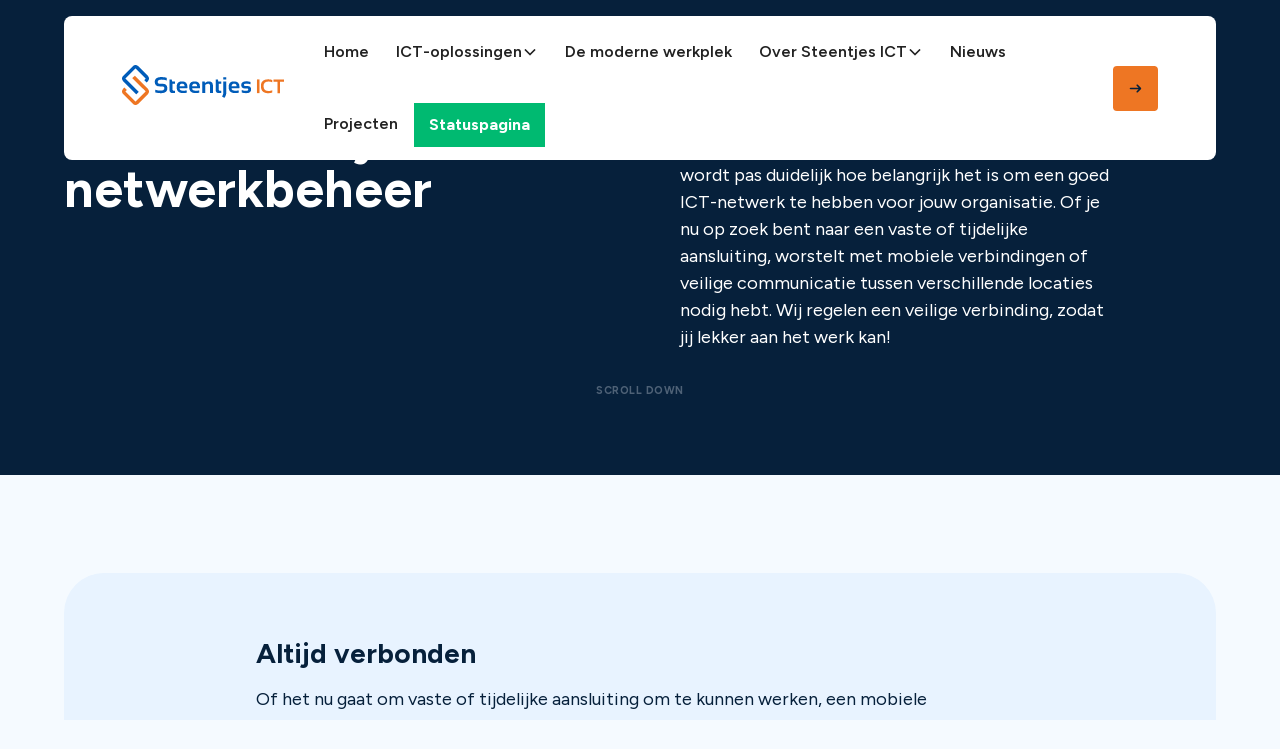

--- FILE ---
content_type: text/html
request_url: https://www.steentjesict.nl/ict-oplossingen/connectivity
body_size: 21111
content:
<!DOCTYPE html><!-- Last Published: Tue Dec 16 2025 09:31:51 GMT+0000 (Coordinated Universal Time) --><html data-wf-domain="www.steentjesict.nl" data-wf-page="65f2ab645702c87d493f74be" data-wf-site="65eece422e1f4fc47fb446a9" lang="en"><head><meta charset="utf-8"/><title>Connectivity en netwerkbeheer | Steentjes ICT</title><meta content="Wij regelen zowel de connectivity als het netwerkbeheer voor jou. Zo ben je verzekerd van veilig en goed internet. Ontdek al onze ICT-oplossingen." name="description"/><meta content="Connectivity en netwerkbeheer | Steentjes ICT" property="og:title"/><meta content="Wij regelen zowel de connectivity als het netwerkbeheer voor jou. Zo ben je verzekerd van veilig en goed internet. Ontdek al onze ICT-oplossingen." property="og:description"/><meta content="Connectivity en netwerkbeheer | Steentjes ICT" property="twitter:title"/><meta content="Wij regelen zowel de connectivity als het netwerkbeheer voor jou. Zo ben je verzekerd van veilig en goed internet. Ontdek al onze ICT-oplossingen." property="twitter:description"/><meta property="og:type" content="website"/><meta content="summary_large_image" name="twitter:card"/><meta content="width=device-width, initial-scale=1" name="viewport"/><link href="https://cdn.prod.website-files.com/65eece422e1f4fc47fb446a9/css/steentjes-ict-dev.webflow.shared.e53968c41.css" rel="stylesheet" type="text/css"/><link href="https://fonts.googleapis.com" rel="preconnect"/><link href="https://fonts.gstatic.com" rel="preconnect" crossorigin="anonymous"/><script src="https://ajax.googleapis.com/ajax/libs/webfont/1.6.26/webfont.js" type="text/javascript"></script><script type="text/javascript">WebFont.load({  google: {    families: ["Figtree:300,regular,500,600,700,800,900,300italic,italic,500italic,600italic,700italic,800italic,900italic"]  }});</script><script type="text/javascript">!function(o,c){var n=c.documentElement,t=" w-mod-";n.className+=t+"js",("ontouchstart"in o||o.DocumentTouch&&c instanceof DocumentTouch)&&(n.className+=t+"touch")}(window,document);</script><link href="https://cdn.prod.website-files.com/65eece422e1f4fc47fb446a9/65f187b641ecc5564c5b4020_favicon-32x32.png" rel="shortcut icon" type="image/x-icon"/><link href="https://cdn.prod.website-files.com/65eece422e1f4fc47fb446a9/65f187bd1683ee24279c02d8_favicon-256x256.png" rel="apple-touch-icon"/><link href="https://www.steentjesict.nl/ict-oplossingen/connectivity" rel="canonical"/><meta name="robots" content="all">

<!-- Keep this css code to improve the font quality-->
<style>
  * {
  -webkit-font-smoothing: antialiased;
  -moz-osx-font-smoothing: grayscale;
  -o-font-smoothing: antialiased;
}
</style>


<script>
  document.addEventListener('DOMContentLoaded', () => {
    /** init gtm after 3500 seconds - this could be adjusted */
    setTimeout(initGTM, 3500);
  });
  document.addEventListener('scroll', initGTMOnEvent);
  document.addEventListener('mousemove', initGTMOnEvent);
  document.addEventListener('touchstart', initGTMOnEvent);
  function initGTMOnEvent(event) {
    initGTM();
    event.currentTarget.removeEventListener(event.type, initGTMOnEvent); // remove the event listener that got triggered
  }
  
  function initGTM() {
    if (window.gtmDidInit) {
      return false;
    }
    window.gtmDidInit = true; // flag to ensure script does not get added to DOM more than once.
    
    <!-- Google Tag Manager -->
    (function(w,d,s,l,i){w[l]=w[l]||[];w[l].push({'gtm.start':
      new Date().getTime(),event:'gtm.js'});var f=d.getElementsByTagName(s)[0],
      j=d.createElement(s),dl=l!='dataLayer'?'&l='+l:'';j.async=true;j.src=
      'https://www.googletagmanager.com/gtm.js?id='+i+dl;f.parentNode.insertBefore(j,f);
      })(window,document,'script','dataLayer','GTM-WHFJPTX');
  	}
  	<!-- End Google Tag Manager -->
</script> 

<!-- Finsweet Cookie Consent -->
<script async src="https://cdn.jsdelivr.net/npm/@finsweet/cookie-consent@1/fs-cc.js" fs-cc-mode="opt-in"></script>

</head><body><div class="fs-cc-component"><div fs-cc="banner" class="fs-cc-banner2_component"><div class="fs-cc-banner2_container"><div class="fs-cc-banner2_text">Cookies, door te klikken op &#x27;Accepteren&#x27; stemt u in met het gebruik van cookies. Bekijk ons <a href="#">privacybeleid</a> voor meer informatie.</div><div class="fs-cc-banner2_buttons-wrapper"><a fs-cc="open-preferences" role="button" tabindex="0" title="Cookie Preferences" aria-label="Cookie Preferences" href="#" class="fs-cc-banner2_button fs-cc-button-alt w-button">Voorkeuren</a><a fs-cc="allow" href="#" class="fs-cc-banner2_button w-button">Accepteren</a></div></div></div><div fs-cc-scroll="disable" fs-cc="preferences" class="fs-cc-prefs2_component"><div class="fs-cc-prefs2_form-wrapper w-form"><form id="cookie-preferences" name="wf-form-Cookie-Preferences" data-name="Cookie Preferences" method="get" class="fs-cc-prefs2_form" data-wf-page-id="65f2ab645702c87d493f74be" data-wf-element-id="6f2274dd-c78c-7ea5-cc39-aec725d9a192"><div class="fs-cc-prefs2_content shadow-medium"><div class="fs-cc-prefs2_space-small"><div class="fs-cc-prefs2_title">Cookies voorkeuren</div></div><div class="fs-cc-prefs2_option"><div class="fs-cc-prefs2_toggle-wrapper"><div class="fs-cc-prefs2_label">Functionele cookies</div><div>Verplicht</div></div></div><div class="fs-cc-prefs2_option"><div class="fs-cc-prefs2_toggle-wrapper"><div class="fs-cc-prefs2_label">Marketing cookies</div><label class="w-checkbox fs-cc-prefs2_checkbox-field"><div class="w-checkbox-input w-checkbox-input--inputType-custom fs-cc-prefs2_checkbox"></div><input type="checkbox" id="marketing-2" name="marketing-2" data-name="Marketing 2" fs-cc-checkbox="marketing" style="opacity:0;position:absolute;z-index:-1"/><span for="marketing-2" class="fs-cc-prefs2_checkbox-label w-form-label">Essential</span></label></div></div><div class="fs-cc-prefs2_option"><div class="fs-cc-prefs2_toggle-wrapper"><div class="fs-cc-prefs2_label">Personalisatie cookies</div><label class="w-checkbox fs-cc-prefs2_checkbox-field"><div class="w-checkbox-input w-checkbox-input--inputType-custom fs-cc-prefs2_checkbox"></div><input type="checkbox" id="personalization-2" name="personalization-2" data-name="Personalization 2" fs-cc-checkbox="personalization" style="opacity:0;position:absolute;z-index:-1"/><span for="personalization-2" class="fs-cc-prefs2_checkbox-label w-form-label">Essential</span></label></div></div><div class="fs-cc-prefs2_option"><div class="fs-cc-prefs2_toggle-wrapper"><div class="fs-cc-prefs2_label">Analytics cookies</div><label class="w-checkbox fs-cc-prefs2_checkbox-field"><div class="w-checkbox-input w-checkbox-input--inputType-custom fs-cc-prefs2_checkbox"></div><input type="checkbox" id="analytics-2" name="analytics-2" data-name="Analytics 2" fs-cc-checkbox="analytics" style="opacity:0;position:absolute;z-index:-1"/><span for="analytics-2" class="fs-cc-prefs2_checkbox-label w-form-label">Essential</span></label></div></div><div class="fs-cc-prefs2_buttons-wrapper"><a fs-cc="deny" href="#" class="fs-cc-prefs2_button fs-cc-button-alt w-button">Afwijzen</a><a fs-cc="allow" href="#" class="fs-cc-prefs2_button w-button">Opslaan</a><a fs-cc="submit" href="#" class="fs-cc-prefs2_submit w-button">Accepteren</a></div></div></form><div class="w-form-done"></div><div class="w-form-fail"></div><div fs-cc="close" class="fs-cc-prefs2_overlay"></div></div></div></div><div class="page-wrapper"><div class="global-styles w-embed"><style>

/* Set color style to inherit */
.inherit-color * {
    color: inherit;
}

/* Focus state style for keyboard navigation for the focusable elements */
*[tabindex]:focus-visible,
  input[type="file"]:focus-visible {
   outline: 0.125rem solid #4d65ff;
   outline-offset: 0.125rem;
}

/* Get rid of top margin on first element in any rich text element */
.w-richtext > :not(div):first-child, .w-richtext > div:first-child > :first-child {
  margin-top: 0 !important;
}

/* Get rid of bottom margin on last element in any rich text element */
.w-richtext>:last-child, .w-richtext ol li:last-child, .w-richtext ul li:last-child {
	margin-bottom: 0 !important;
}

/* Prevent all click and hover interaction with an element */
.pointer-events-off {
	pointer-events: none;
}

/* Enables all click and hover interaction with an element */
.pointer-events-on {
  pointer-events: auto;
}

/* Create a class of .div-square which maintains a 1:1 dimension of a div */
.div-square::after {
	content: "";
	display: block;
	padding-bottom: 100%;
}

/* Make sure containers never lose their center alignment */
.container-medium,.container-small, .container-large {
	margin-right: auto !important;
  margin-left: auto !important;
}

/* 
Make the following elements inherit typography styles from the parent and not have hardcoded values. 
Important: You will not be able to style for example "All Links" in Designer with this CSS applied.
Uncomment this CSS to use it in the project. Leave this message for future hand-off.
*/
/*
a,
.w-input,
.w-select,
.w-tab-link,
.w-nav-link,
.w-dropdown-btn,
.w-dropdown-toggle,
.w-dropdown-link {
  color: inherit;
  text-decoration: inherit;
  font-size: inherit;
}
*/

/* Apply "..." after 3 lines of text */
.text-style-3lines {
	display: -webkit-box;
	overflow: hidden;
	-webkit-line-clamp: 3;
	-webkit-box-orient: vertical;
}

/* Apply "..." after 2 lines of text */
.text-style-2lines {
	display: -webkit-box;
	overflow: hidden;
	-webkit-line-clamp: 2;
	-webkit-box-orient: vertical;
}

/* Adds inline flex display */
.display-inlineflex {
  display: inline-flex;
}

/* These classes are never overwritten */
.hide {
  display: none !important;
}

@media screen and (max-width: 991px) {
    .hide, .hide-tablet {
        display: none !important;
    }
}
  @media screen and (max-width: 767px) {
    .hide-mobile-landscape{
      display: none !important;
    }
}
  @media screen and (max-width: 479px) {
    .hide-mobile{
      display: none !important;
    }
}
 
.margin-0 {
  margin: 0rem !important;
}
  
.padding-0 {
  padding: 0rem !important;
}

.spacing-clean {
padding: 0rem !important;
margin: 0rem !important;
}

.margin-top {
  margin-right: 0rem !important;
  margin-bottom: 0rem !important;
  margin-left: 0rem !important;
}

.padding-top {
  padding-right: 0rem !important;
  padding-bottom: 0rem !important;
  padding-left: 0rem !important;
}
  
.margin-right {
  margin-top: 0rem !important;
  margin-bottom: 0rem !important;
  margin-left: 0rem !important;
}

.padding-right {
  padding-top: 0rem !important;
  padding-bottom: 0rem !important;
  padding-left: 0rem !important;
}

.margin-bottom {
  margin-top: 0rem !important;
  margin-right: 0rem !important;
  margin-left: 0rem !important;
}

.padding-bottom {
  padding-top: 0rem !important;
  padding-right: 0rem !important;
  padding-left: 0rem !important;
}

.margin-left {
  margin-top: 0rem !important;
  margin-right: 0rem !important;
  margin-bottom: 0rem !important;
}
  
.padding-left {
  padding-top: 0rem !important;
  padding-right: 0rem !important;
  padding-bottom: 0rem !important;
}
  
.margin-horizontal {
  margin-top: 0rem !important;
  margin-bottom: 0rem !important;
}

.padding-horizontal {
  padding-top: 0rem !important;
  padding-bottom: 0rem !important;
}

.margin-vertical {
  margin-right: 0rem !important;
  margin-left: 0rem !important;
}
  
.padding-vertical {
  padding-right: 0rem !important;
  padding-left: 0rem !important;
}

/* Apply "..." at 100% width */
.truncate-width { 
		width: 100%; 
    white-space: nowrap; 
    overflow: hidden; 
    text-overflow: ellipsis; 
}
/* Removes native scrollbar */
.no-scrollbar {
    -ms-overflow-style: none;
    overflow: -moz-scrollbars-none; 
}

.no-scrollbar::-webkit-scrollbar {
    display: none;
}

</style></div><div class="header"><div data-animation="default" class="navbar6_component s w-nav" data-easing2="ease" fs-scrolldisable-element="smart-nav" data-easing="ease" data-collapse="medium" data-w-id="dd1c2410-cb2d-d485-b21e-5c4d281c1b28" role="banner" data-duration="400"><div class="navbar6_container"><a href="/" class="navbar6_logo-link w-nav-brand"><div class="w-embed"><svg xmlns="http://www.w3.org/2000/svg" width="162" height="40" viewBox="0 0 162 40" fill="none">
  <path d="M14.2134 29.3075L16.6824 26.8596L3.48185 13.709C3.40511 13.6322 3.39168 13.5478 3.38976 13.5056C3.38976 13.4634 3.39744 13.4039 3.44348 13.3579L13.3636 3.43779C13.4077 3.39367 13.4633 3.38407 13.5017 3.38407C13.5765 3.38407 13.6533 3.41669 13.7127 3.47616L23.5542 13.3176C23.6597 13.4231 23.6789 13.5843 23.5925 13.6687L22.1959 15.0653L24.592 17.4614L25.9886 16.0648C27.3948 14.6605 27.3776 12.3526 25.9483 10.9234L16.1088 1.08198C15.4105 0.383682 14.4839 0 13.5017 0C12.5195 0 11.6389 0.370253 10.9675 1.04361L1.04738 10.9637C-0.358811 12.3699 -0.341545 14.6758 1.08575 16.105L14.2134 29.3075Z" fill="#005CB9"/>
  <path d="M33.3102 27.4018V24.7314C34.9044 25.3242 36.7077 25.6215 38.7182 25.6215C41.1585 25.6215 42.3786 24.8043 42.3786 23.1736C42.3786 21.9862 41.6304 21.3934 40.1321 21.3934H37.6382C34.3826 21.3934 32.7539 19.9104 32.7539 16.9427C32.7539 13.6775 35.0733 12.0469 39.7081 12.0469C41.4884 12.0469 43.1766 12.3078 44.7708 12.8257V15.4962C43.1747 14.9015 41.4884 14.6041 39.7081 14.6041C37.0377 14.6041 35.7025 15.383 35.7025 16.9407C35.7025 18.1263 36.3471 18.721 37.6382 18.721H40.1321C43.5968 18.721 45.3291 20.2059 45.3291 23.1717C45.3291 26.5098 43.1267 28.1788 38.7202 28.1788C36.7097 28.1788 34.9083 27.9179 33.3122 27.3999" fill="#005CB9"/>
  <path d="M47.5039 14.4883H49.6851L50.1302 16.3798H53.0673V18.7165H50.4525V24.0918C50.4525 25.1815 50.9244 25.7282 51.8664 25.7282H53.0673V28.0649H50.4429C48.4842 28.0649 47.5058 27.0155 47.5058 24.9148V14.4883H47.5039Z" fill="#005CB9"/>
  <path d="M60.1117 16.3828C63.6569 16.3828 65.4314 18.1938 65.4314 21.8138C65.4314 22.2953 65.3988 22.7769 65.3316 23.2603H57.5755C57.5755 24.9063 58.786 25.7312 61.2032 25.7312C62.3831 25.7312 63.5629 25.62 64.7408 25.3974V27.734C63.7106 27.9566 62.4559 28.0678 60.9788 28.0678C56.7448 28.0678 54.625 26.0765 54.625 22.092C54.625 18.1075 56.4532 16.3828 60.1117 16.3828ZM57.5736 21.2114H62.5595V21.1232C62.5595 19.506 61.7423 18.6964 60.1117 18.6964C58.481 18.6964 57.7079 19.5348 57.5755 21.2114" fill="#005CB9"/>
  <path d="M72.6839 16.3828C76.2291 16.3828 78.0017 18.1938 78.0017 21.8138C78.0017 22.2953 77.9691 22.7769 77.902 23.2603H70.1458C70.1458 24.9063 71.3544 25.7312 73.7735 25.7312C74.9514 25.7312 76.1332 25.62 77.3111 25.3974V27.734C76.279 27.9566 75.0263 28.0678 73.5491 28.0678C69.3132 28.0678 67.1953 26.0765 67.1953 22.092C67.1953 18.1075 69.0236 16.3828 72.682 16.3828M70.1477 21.2114H75.1337V21.1232C75.1337 19.506 74.3184 18.6964 72.6858 18.6964C71.0532 18.6964 70.282 19.5348 70.1497 21.2114" fill="#005CB9"/>
  <path d="M80.332 28.0639V16.3789H82.613L82.9814 18.092C84.0998 16.9506 85.3774 16.3789 86.8086 16.3789C89.5749 16.3789 90.96 17.8196 90.96 20.6953V28.062H88.0114V20.6953C88.0114 19.4062 87.3688 18.7597 86.0873 18.7597C85.1319 18.7597 84.1957 19.1414 83.2825 19.9069V28.0639H80.3339H80.332Z" fill="#005CB9"/>
  <path d="M93.6953 14.4883H95.8746L96.3216 16.3798H99.2587V18.7165H96.6439V24.0918C96.6439 25.1815 97.1139 25.7282 98.0578 25.7282H99.2587V28.0649H96.6324C94.6737 28.0649 93.6953 27.0155 93.6953 24.9148V14.4883Z" fill="#005CB9"/>
  <path d="M104.314 16.3785V27.1715C104.314 29.5311 103.641 31.4515 102.29 32.9363L99.9766 31.3229C100.905 30.3215 101.367 28.9384 101.367 27.1715V16.3785H104.316H104.314ZM104.314 14.4851H101.365V12.1484H104.314V14.4851Z" fill="#005CB9"/>
  <path d="M112.139 16.3828C115.684 16.3828 117.457 18.1938 117.457 21.8138C117.457 22.2953 117.424 22.7769 117.357 23.2603H109.601C109.601 24.9063 110.811 25.7312 113.229 25.7312C114.408 25.7312 115.586 25.62 116.766 25.3974V27.734C115.736 27.9566 114.481 28.0678 113.006 28.0678C108.77 28.0678 106.652 26.0765 106.652 22.092C106.652 18.1075 108.481 16.3828 112.139 16.3828ZM109.603 21.2114H114.589V21.1232C114.589 19.506 113.773 18.6964 112.141 18.6964C110.508 18.6964 109.737 19.5348 109.603 21.2114Z" fill="#005CB9"/>
  <path d="M119.791 27.5115V25.0636C121.089 25.5835 122.586 25.8425 124.287 25.8425C125.556 25.8425 126.191 25.4358 126.191 24.6185C126.191 23.8013 125.765 23.4483 124.909 23.4483H122.795C120.422 23.4483 119.234 22.28 119.234 19.9453C119.234 17.6106 120.967 16.2734 124.431 16.2734C125.901 16.2734 127.282 16.496 128.581 16.941V19.3889C127.282 18.869 125.874 18.6101 124.353 18.6101C122.831 18.6101 121.96 19.0187 121.96 19.834C121.96 20.6493 122.423 21.0023 123.351 21.0023H125.245C127.84 21.0023 129.139 22.1706 129.139 24.5072C129.139 26.8439 127.485 28.1791 124.176 28.1791C122.551 28.1791 121.091 27.9565 119.793 27.5115" fill="#005CB9"/>
  <path d="M12.8225 10.6953L10.3535 13.1413L23.5541 26.292C23.6327 26.3687 23.6462 26.4531 23.6462 26.4953C23.6462 26.5356 23.6385 26.5951 23.5925 26.643L13.6724 36.5631C13.6282 36.6073 13.5726 36.6169 13.5342 36.6169C13.4594 36.6169 13.3827 36.5823 13.3232 36.5248L3.48178 26.6833C3.37626 26.5778 3.359 26.4167 3.44149 26.3342L4.83809 24.9357L2.442 22.5415L1.04348 23.9381C-0.362717 25.3443 -0.345451 27.6521 1.08185 29.0794L10.9233 38.9209C11.6216 39.6192 12.5482 40.0028 13.5304 40.0028C14.5126 40.0028 15.3913 39.6326 16.0646 38.9592L25.9847 29.0391C27.3909 27.6329 27.3736 25.3251 25.9464 23.8978L12.8225 10.6953Z" fill="#EE7623"/>
  <path d="M137.497 14.4336H134.957V28.1349H137.497V14.4336Z" fill="#EE7623"/>
  <path d="M150.301 27.5498C149.12 27.9968 147.779 28.2212 146.277 28.2212C141.358 28.2212 138.898 25.8424 138.898 21.0828C138.898 16.5803 141.358 14.3281 146.277 14.3281C147.777 14.3281 149.118 14.5526 150.301 14.9996V17.2997C149.12 16.7894 147.842 16.5324 146.468 16.5324C143.178 16.5324 141.534 18.0498 141.534 21.0828C141.534 24.3729 143.178 26.017 146.468 26.017C147.842 26.017 149.118 25.7618 150.301 25.2515V27.5517V27.5498Z" fill="#EE7623"/>
  <path d="M161.896 14.4336V16.6359H157.967V28.1349H155.429V16.6359H151.5V14.4336H161.896Z" fill="#EE7623"/>
</svg></div></a><nav role="navigation" class="navbar6_menu w-nav-menu"><div class="navbar6_menu-left"><a href="/" class="navbar6_link w-nav-link">Home</a><div data-hover="true" data-delay="300" data-w-id="dd1c2410-cb2d-d485-b21e-5c4d281c1b30" class="navbar6_menu-dropdown w-dropdown"><div class="navbar6_dropdown-toggle w-dropdown-toggle"><div class="drowpdown">ICT-oplossingen</div><div class="dropdown-chevron w-embed"><svg width=" 100%" height=" 100%" viewBox="0 0 16 16" fill="none" xmlns="http://www.w3.org/2000/svg">
<path fill-rule="evenodd" clip-rule="evenodd" d="M2.55806 6.29544C2.46043 6.19781 2.46043 6.03952 2.55806 5.94189L3.44195 5.058C3.53958 4.96037 3.69787 4.96037 3.7955 5.058L8.00001 9.26251L12.2045 5.058C12.3021 4.96037 12.4604 4.96037 12.5581 5.058L13.4419 5.94189C13.5396 6.03952 13.5396 6.19781 13.4419 6.29544L8.17678 11.5606C8.07915 11.6582 7.92086 11.6582 7.82323 11.5606L2.55806 6.29544Z" fill="currentColor"/>
</svg></div></div><nav class="navbar6_dropdown-list w-dropdown-list"><div class="navbar6_container dropdown-container"><div class="navbar6_dropdown-content"><div class="navbar6_dropdown-content-left"><div class="navbar6_dropdown-link-list"><a href="/ict-oplossingen" class="navbar6_dropdown-link w-inline-block"><div class="navbar6_item-right"><div class="text-weight-semibold">ICT-oplossingen</div></div></a><a href="/ict-oplossingen/security" class="navbar6_dropdown-link w-inline-block"><div class="navbar6_item-right"><div class="text-weight-semibold">Security</div></div></a><a href="/ict-oplossingen/zakelijke-telefonie" class="navbar6_dropdown-link w-inline-block"><div class="navbar6_item-right"><div class="text-weight-semibold">Zakelijke telefonie</div></div></a><a href="/ict-oplossingen/connectivity" aria-current="page" class="navbar6_dropdown-link w-inline-block w--current"><div class="navbar6_item-right"><div class="text-weight-semibold">Connectivity</div></div></a></div></div></div></div></nav></div><a href="/de-moderne-werkplek" class="navbar6_link w-nav-link">De moderne werkplek</a><div data-hover="true" data-delay="300" data-w-id="32054f4d-627c-ff76-291f-755be9902f18" class="navbar6_menu-dropdown w-dropdown"><div class="navbar6_dropdown-toggle w-dropdown-toggle"><div class="drowpdown">Over Steentjes ICT</div><div class="dropdown-chevron w-embed"><svg width=" 100%" height=" 100%" viewBox="0 0 16 16" fill="none" xmlns="http://www.w3.org/2000/svg">
<path fill-rule="evenodd" clip-rule="evenodd" d="M2.55806 6.29544C2.46043 6.19781 2.46043 6.03952 2.55806 5.94189L3.44195 5.058C3.53958 4.96037 3.69787 4.96037 3.7955 5.058L8.00001 9.26251L12.2045 5.058C12.3021 4.96037 12.4604 4.96037 12.5581 5.058L13.4419 5.94189C13.5396 6.03952 13.5396 6.19781 13.4419 6.29544L8.17678 11.5606C8.07915 11.6582 7.92086 11.6582 7.82323 11.5606L2.55806 6.29544Z" fill="currentColor"/>
</svg></div></div><nav class="navbar6_dropdown-list w-dropdown-list"><div class="navbar6_container dropdown-container"><div class="navbar6_dropdown-content"><div class="navbar6_dropdown-content-left"><div class="navbar6_dropdown-link-list"><a href="/over-ons" class="navbar6_dropdown-link w-inline-block"><div class="navbar6_item-right"><div class="text-weight-semibold">Over ons</div></div></a><a href="/vacatures" class="navbar6_dropdown-link w-inline-block"><div class="navbar6_item-right"><div class="text-weight-semibold">Vacatures</div></div></a></div></div></div></div></nav></div><a href="/nieuws" class="navbar6_link w-nav-link">Nieuws</a><a href="/projecten" class="navbar6_link w-nav-link">Projecten</a><a href="https://www.steentjesict.nl/nieuws/aanmelden-status-pagina" class="nav-link w-nav-link">Statuspagina</a></div><div class="navbar6_menu-right"><a data-w-id="403fdc01-7ad0-770a-1e99-0cc3aba0d84f" href="/contact" class="button-secondary button-hover-interaction w-inline-block"><div class="icon-4 hover-icon"><div class="icon-1x1-medium-2 w-embed"><svg xmlns="http://www.w3.org/2000/svg" width="21" height="21" viewBox="0 0 21 21" fill="none">
  <path d="M12.1667 13.8334L15.5 10.5M15.5 10.5L12.1667 7.16669M15.5 10.5H5.5" stroke="#06203B" stroke-width="1.5" stroke-miterlimit="10" stroke-linecap="round" stroke-linejoin="round"/>
</svg></div></div><div class="icon-4 initial-icon"><div class="icon-1x1-medium w-embed"><svg xmlns="http://www.w3.org/2000/svg" width="21" height="21" viewBox="0 0 21 21" fill="none">
  <path d="M12.1667 13.8334L15.5 10.5M15.5 10.5L12.1667 7.16669M15.5 10.5H5.5" stroke="#06203B" stroke-width="1.5" stroke-miterlimit="10" stroke-linecap="round" stroke-linejoin="round"/>
</svg></div></div></a></div></nav><div class="navbar6_menu-button w-nav-button"><div class="menu-icon"><div class="menu-icon_line-top"></div><div class="menu-icon_line-middle"><div class="menu-icon_line-middle-inner"></div></div><div class="menu-icon_line-bottom"></div></div></div></div></div></div><main class="main-wrapper"><header class="section_header9"><div class="header9_component"><div class="header9_image-wrapper"><div class="header9_background-image-wrapper"><div class="image-overlay-layer hide"></div><img src="https://cdn.prod.website-files.com/65eece422e1f4fc47fb446a9/65f303a4fd904e90c6841008_telefoon.webp" loading="eager" alt="Hero afbeelding | Telefoon" sizes="100vw" srcset="https://cdn.prod.website-files.com/65eece422e1f4fc47fb446a9/65f303a4fd904e90c6841008_telefoon-p-500.webp 500w, https://cdn.prod.website-files.com/65eece422e1f4fc47fb446a9/65f303a4fd904e90c6841008_telefoon-p-800.webp 800w, https://cdn.prod.website-files.com/65eece422e1f4fc47fb446a9/65f303a4fd904e90c6841008_telefoon-p-1080.webp 1080w, https://cdn.prod.website-files.com/65eece422e1f4fc47fb446a9/65f303a4fd904e90c6841008_telefoon-p-1600.webp 1600w, https://cdn.prod.website-files.com/65eece422e1f4fc47fb446a9/65f303a4fd904e90c6841008_telefoon-p-2000.webp 2000w, https://cdn.prod.website-files.com/65eece422e1f4fc47fb446a9/65f303a4fd904e90c6841008_telefoon.webp 2160w" class="header9_background-image corner_radius0"/></div></div><div class="padding-global background-color-dark"><div class="container-large"><div class="padding-vertical padding-header"><div class="w-layout-grid header9_content-wrapper"><div class="header9_content-left"><h1 class="heading-style-h1 text-color-white">Connectivity &amp; netwerkbeheer</h1></div><div class="header9_content-right"><p class="text-size-medium text-color-white">Wat als je een (halve) dag niet op internet kan op jouw werkdag? Welke taken kun je nog oppakken? Dan wordt pas duidelijk hoe belangrijk het is om een goed ICT-netwerk te hebben voor jouw organisatie. Of je nu op zoek bent naar een vaste of tijdelijke aansluiting, worstelt met mobiele verbindingen of veilige communicatie tussen verschillende locaties nodig hebt. Wij regelen een veilige verbinding, zodat jij lekker aan het werk kan!</p></div></div></div><div class="text-style-allcaps text-color-secondary align-center margin-bottom margin-xsmall">Scroll down</div></div></div></div></header><section id="Intro" class="section-faq"><div class="spacer-large"></div><div class="padding-global"><div class="container-large"><div class="padding-section-large padding-bottom"><div class="background-color-secondary border-radius40"><div class="container-small padding-text"><div class="heading-wrapper"><h3 class="heading-style-h3">Altijd verbonden</h3><div class="spacer-xsmall"></div></div><p class="text-rich-text text-size-medium">Of het nu gaat om vaste of tijdelijke aansluiting om te kunnen werken, een mobiele verbinding of veilige communicatie middels VPN. Heb je geen internet, dan kun je niet samenwerken. Connectivity staat voor de uitwisseling van gegevens van computers, systemen, apparaten of netwerken die met elkaar verbonden zijn. Dit is essentieel voor moderne ICT-oplossingen. Denk hierbij aan cloud computing, internet en samenwerkingstools.</p><div class="margin-top margin-medium"></div></div></div></div></div></div></section><section data-w-id="1f762761-b683-c884-6990-3d337c89bf79" class="section_layout455"><div class="padding-global"><div class="container-large"><div class="padding-section-large padding-bottom"><div class="layout455_component"><div class="layout455_image-group"><div class="layout455_image-wrapper2"><img src="https://cdn.prod.website-files.com/65eece422e1f4fc47fb446a9/682b44fa76400505b6eb631c_Steentjes%20ICT%20Gecomprimeerd-0402769.jpg" loading="eager" alt="" sizes="(max-width: 936px) 100vw, 936px" srcset="https://cdn.prod.website-files.com/65eece422e1f4fc47fb446a9/682b44fa76400505b6eb631c_Steentjes%20ICT%20Gecomprimeerd-0402769-p-500.jpg 500w, https://cdn.prod.website-files.com/65eece422e1f4fc47fb446a9/682b44fa76400505b6eb631c_Steentjes%20ICT%20Gecomprimeerd-0402769-p-800.jpg 800w, https://cdn.prod.website-files.com/65eece422e1f4fc47fb446a9/682b44fa76400505b6eb631c_Steentjes%20ICT%20Gecomprimeerd-0402769-p-1080.jpg 1080w, https://cdn.prod.website-files.com/65eece422e1f4fc47fb446a9/682b44fa76400505b6eb631c_Steentjes%20ICT%20Gecomprimeerd-0402769-p-1600.jpg 1600w, https://cdn.prod.website-files.com/65eece422e1f4fc47fb446a9/682b44fa76400505b6eb631c_Steentjes%20ICT%20Gecomprimeerd-0402769.jpg 1800w" class="layout455_image2 shadow-medium"/></div><div class="layout455_image-wrapper1"><img src="https://cdn.prod.website-files.com/65eece422e1f4fc47fb446a9/65f4205fc5182b053c8f19fe_stekker.webp" loading="eager" alt="Stekker " sizes="(max-width: 479px) 42vw, (max-width: 767px) 43vw, (max-width: 10000px) 42vw" srcset="https://cdn.prod.website-files.com/65eece422e1f4fc47fb446a9/65f4205fc5182b053c8f19fe_stekker-p-500.webp 500w, https://cdn.prod.website-files.com/65eece422e1f4fc47fb446a9/65f4205fc5182b053c8f19fe_stekker-p-800.webp 800w, https://cdn.prod.website-files.com/65eece422e1f4fc47fb446a9/65f4205fc5182b053c8f19fe_stekker.webp 936w" class="layout455_image1 shadow-medium"/></div></div></div></div></div></div></section><section class="section_text"><div class="padding-global"><div class="container-large"><div class="padding-medium padding-bottom"><div class="container-small"><p class="text-rich-text text-size-medium">Voordat we aan de slag gaan met jouw connectivity is het belangrijk dat het netwerkbeheer goed staat. Maar ook daarbij kunnen wij je helpen. Wij verzorgen de volledige inrichting en faciliteren het beheer van jouw netwerk. Door middel van routers, firewalls, switches en access points ben je van A tot Z voorzien van een veilig en betrouwbaar netwerk. <br/><br/>Goed ICT netwerkbeheer zorgt ervoor dat jouw netwerk altijd verbonden is met het internet. Als het dan toch een keer mis gaat is het fijn om te weten dat er een team specialisten voor je klaar zit om te helpen.</p></div></div></div></div></section><section class="section_text"><div class="padding-global"><div class="container-large"><div class="padding-medium padding-bottom"><div class="container-small"><p class="text-rich-text text-size-medium">Dan ben jij bij ons aan het goede adres! Wij helpen met het volledige pakket, waardoor jij altijd beschikt over een goed en veilig netwerk en jouw bedrijf altijd online en operationeel is. Ontdek hoe wij jou kunnen helpen.</p></div></div></div></div></section><section id="faq-section" class="section_text"><div class="padding-global"><div class="container-large"><div class="padding-section-large padding-bottom"><div class="background-color-secondary border-radius40"><div class="container-small padding-xlarge padding-vertical"><div class="wrapper-faq"><div class="margin-bottom margin-medium"><div class="text-align-center"><div class="max-width-large"><div class="margin-bottom margin-small"><h2 class="heading-style-h4">Veelgestelde vragen</h2></div></div></div></div><div class="faq4_component"><div class="w-layout-grid faq4_list"><div class="w-dyn-list"><div class="w-dyn-empty"><div>No items found.</div></div></div></div></div></div></div></div></div></div></div></section><section id="Diensten" class="section_layout396"><div class="padding-global"><div class="container-large"><div class="padding-section-large padding-bottom"><div class="margin-bottom margin-large"><div class="text-align-center"><div class="max-width-large align-center"><div class="margin-bottom margin-small"><h2 class="heading-style-h2">Onze ICT-oplossingen</h2></div><p class="text-size-medium">Ontdek hoe we jouw organisatie kunnen versterken op het gebied van security, zakelijke telefonie en connectivity.</p></div></div></div><div class="w-layout-grid layout396_component"><div id="w-node-_5025a85c-b7e0-8856-89bf-a6deaace6d18-aace6d0b" class="w-layout-grid layout396_row"><a data-w-id="5025a85c-b7e0-8856-89bf-a6deaace6d19" href="/ict-oplossingen/security" class="layout396_card shadow-medium w-inline-block"><div class="layout396_card-content"><div class="layout396_card-content-top"><div class="margin-bottom margin-xxsmall"><h3 class="heading-style-h5">Security</h3></div><div class="wrapper"><p class="text-size-regular text-color-secondary text-style-2lines">Beveilig jouw bedrijf tegen de toenemende dreigingen met goede beveiliging. Of het nu gaat om het beschermen van gevoelige gegevens, het voorkomen van cyberaanvallen of het waarborgen van de privacy van jouw klanten.</p><div class="icon-1x1-medium w-embed"><svg xmlns="http://www.w3.org/2000/svg" width="21" height="21" viewBox="0 0 21 21" fill="none">
  <path d="M12.1667 13.8334L15.5 10.5M15.5 10.5L12.1667 7.16669M15.5 10.5H5.5" stroke="#06203B" stroke-width="1.5" stroke-miterlimit="10" stroke-linecap="round" stroke-linejoin="round"/>
</svg></div></div></div></div></a><a data-w-id="5025a85c-b7e0-8856-89bf-a6deaace6d23" href="/ict-oplossingen/zakelijke-telefonie" class="layout396_card shadow-medium w-inline-block"><div class="layout396_card-content"><div class="layout396_card-content-top"><div class="margin-bottom margin-xxsmall"><h3 class="heading-style-h5">Zakelijke telefonie</h3></div><div class="wrapper"><p class="text-size-regular text-color-secondary text-style-2lines">Alles staat of valt met communicatie. Met de juiste oplossingen voor zakelijke telefonie ben je altijd goed bereikbaar. Optimaliseer jouw communicatie én verhoog de productiviteit binnen jouw bedrijf.</p><div class="icon-1x1-medium w-embed"><svg xmlns="http://www.w3.org/2000/svg" width="21" height="21" viewBox="0 0 21 21" fill="none">
  <path d="M12.1667 13.8334L15.5 10.5M15.5 10.5L12.1667 7.16669M15.5 10.5H5.5" stroke="#06203B" stroke-width="1.5" stroke-miterlimit="10" stroke-linecap="round" stroke-linejoin="round"/>
</svg></div></div></div></div></a><a data-w-id="5025a85c-b7e0-8856-89bf-a6deaace6d2d" href="/ict-oplossingen/connectivity" aria-current="page" class="layout396_card shadow-medium w-inline-block w--current"><div class="layout396_card-content"><div class="layout396_card-content-top"><div class="margin-bottom margin-xxsmall"><h3 class="heading-style-h5">Connectivity</h3></div><div class="wrapper"><p class="text-size-regular text-color-secondary text-style-2lines">Heb je geen internet? Dan kun je niet samenwerken! Een betrouwbare internetverbinding is essentieel. Wij bieden oplossingen die een stabiele internetverbinding garanderen, waar je ook bent: thuis, op kantoor en onderweg.</p><div class="icon-1x1-medium w-embed"><svg xmlns="http://www.w3.org/2000/svg" width="21" height="21" viewBox="0 0 21 21" fill="none">
  <path d="M12.1667 13.8334L15.5 10.5M15.5 10.5L12.1667 7.16669M15.5 10.5H5.5" stroke="#06203B" stroke-width="1.5" stroke-miterlimit="10" stroke-linecap="round" stroke-linejoin="round"/>
</svg></div></div></div></div></a></div></div></div></div></div></section><div class="footer"><section class="section_cta27 background-color-dark"><div class="footer-logo-icon-wrapper padding-medium padding-vertical"><div class="footer-logo-icon-line"></div><div class="footer-logo-icon"><div class="w-embed"><svg xmlns="http://www.w3.org/2000/svg" width="28" height="40" viewBox="0 0 28 40" fill="none">
  <path d="M25.6351 15.7112L24.592 16.7543L22.903 15.0653L23.9448 14.0235C24.1199 13.8505 24.1623 13.6247 24.1422 13.4452C24.1218 13.2643 24.0375 13.0938 23.9077 12.964L14.0663 3.1226L13.7127 3.47616L14.0663 3.1226C13.9215 2.9778 13.7206 2.88407 13.5017 2.88407C13.3913 2.88407 13.1835 2.91079 13.01 3.08423L13.3636 3.43779L13.01 3.08424L3.08993 13.0043C2.90355 13.1907 2.88976 13.4157 2.88976 13.5056V13.517L2.89028 13.5283C2.89561 13.6457 2.93369 13.8679 3.12829 14.0625L3.12896 14.0632L15.9731 26.8588L14.2159 28.6009L1.44031 15.7525L1.43954 15.7517C0.202065 14.5126 0.195094 12.5231 1.40094 11.3173L11.321 1.39717L11.3215 1.39666C11.8987 0.817816 12.6517 0.5 13.5017 0.5C14.351 0.5 15.1505 0.83075 15.7552 1.4355C15.7552 1.43551 15.7553 1.43552 15.7553 1.43554L25.5948 11.2769L25.5948 11.277C26.834 12.5162 26.8407 14.5073 25.6353 15.711L25.6351 15.7112Z" fill="white" stroke="white"/>
  <path d="M23.946 26.9966L23.9461 26.9967L23.9532 26.9893C24.13 26.8051 24.1462 26.589 24.1462 26.4953C24.1462 26.3552 24.1019 26.1293 23.9056 25.9364C23.9048 25.9356 23.904 25.9348 23.9033 25.9341L11.063 13.1423L12.8198 11.4018L25.5917 24.2503L25.5928 24.2514C26.8298 25.4884 26.8371 27.4796 25.6312 28.6856L15.7111 38.6057C15.1314 39.1853 14.38 39.5028 13.5304 39.5028C12.6811 39.5028 11.8816 39.1721 11.2768 38.5673L1.4354 28.7259C0.198367 27.4888 0.191059 25.4976 1.39703 24.2916L2.4419 23.2482L4.13109 24.936L3.08794 25.9806C3.08791 25.9807 3.08788 25.9807 3.08786 25.9807C3.0878 25.9808 3.08775 25.9808 3.08769 25.9809C2.91391 26.1548 2.87447 26.3805 2.89428 26.5562C2.91442 26.7347 2.997 26.9057 3.12822 27.0369L12.9697 36.8783L12.9696 36.8784L12.9755 36.8841C13.1122 37.0163 13.3089 37.1169 13.5342 37.1169C13.6446 37.1169 13.8525 37.0901 14.0259 36.9167L23.946 26.9966Z" fill="white" stroke="white"/>
</svg></div></div></div><div class="padding-global-2"><div class="relative"><div class="container-small z-index-2"><div class="padding-section-large-4 footer-image-padding"><div class="text-align-center padding-xsmall padding-horizontal"><div class="margin-bottom margin-small"><h2 class="heading-style-h2 text-color-white">Benieuwd wat wij voor jou <br/>kunnen betekenen?</h2></div><p class="text-size-medium-3 text-color-white">Bel ons voor een vrijblijvende kennismaking of vul het contactformulier in.</p><div class="margin-top margin-medium"><div class="button-group is-center"><a data-w-id="403fdc01-7ad0-770a-1e99-0cc3aba0d84f" href="tel:0544724190" class="button-secondary button-hover-interaction w-inline-block"><div class="icon-4 hover-icon"><div class="icon-1x1-medium-2 w-embed"><svg xmlns="http://www.w3.org/2000/svg" width="21" height="21" viewBox="0 0 21 21" fill="none">
  <path d="M12.1667 13.8334L15.5 10.5M15.5 10.5L12.1667 7.16669M15.5 10.5H5.5" stroke="#06203B" stroke-width="1.5" stroke-miterlimit="10" stroke-linecap="round" stroke-linejoin="round"/>
</svg></div></div><div class="icon-4 initial-icon"><div class="icon-1x1-medium w-embed"><svg xmlns="http://www.w3.org/2000/svg" width="21" height="21" viewBox="0 0 21 21" fill="none">
  <path d="M12.1667 13.8334L15.5 10.5M15.5 10.5L12.1667 7.16669M15.5 10.5H5.5" stroke="#06203B" stroke-width="1.5" stroke-miterlimit="10" stroke-linecap="round" stroke-linejoin="round"/>
</svg></div></div></a><a href="/contact" class="button-secondary button-hover-interaction is-alternate w-inline-block"><div class="icon-4 hover-icon is-alternate"><div class="icon-1x1-medium-2 w-embed"><svg xmlns="http://www.w3.org/2000/svg" width="21" height="21" viewBox="0 0 21 21" fill="none">
  <path d="M12.1667 13.8334L15.5 10.5M15.5 10.5L12.1667 7.16669M15.5 10.5H5.5" stroke="#06203B" stroke-width="1.5" stroke-miterlimit="10" stroke-linecap="round" stroke-linejoin="round"/>
</svg></div></div><div class="button-15 is-alternate"><div>Contact</div></div><div class="icon-4 initial-icon"><div class="icon-1x1-medium is-alternate w-embed"><svg xmlns="http://www.w3.org/2000/svg" width="21" height="21" viewBox="0 0 21 21" fill="none">
  <path d="M12.1667 13.8334L15.5 10.5M15.5 10.5L12.1667 7.16669M15.5 10.5H5.5" stroke="#06203B" stroke-width="1.5" stroke-miterlimit="10" stroke-linecap="round" stroke-linejoin="round"/>
</svg></div></div></a></div></div></div></div></div><div class="cta27_background-image-wrapper-2"><div class="image-overlay-layer-2"></div><img src="https://cdn.prod.website-files.com/65eadfd72ec1eca5f3d9b022/65f0311f5e2e351c98324a16_pieter-klant-schudden-handen.png" loading="lazy" alt="Footer afbeelding | Handen schudden " class="cta27_background-image-2"/></div></div></div></section><footer class="footer1_component background-color-dark"><div class="padding-global"><div class="container-large"><div class="footer-sections-padding"><div class="padding-bottom padding-xxlarge"><div class="w-layout-grid footer1_top-wrapper"><div id="w-node-af1c88a7-842e-4800-456b-08502ddd0496-2ddd0479" class="footer1_left-wrapper"><div class="margin-bottom margin-small"><a href="#" class="footer1_logo-link w-nav-brand"><div title="logo-steentjes" class="w-embed"><svg xmlns="http://www.w3.org/2000/svg" width="195" height="48" viewBox="0 0 195 48" fill="none">
  <path d="M17.0577 35.1658L20.0202 32.2286L4.18096 16.4492C4.08888 16.3572 4.07277 16.2559 4.07047 16.2052C4.07047 16.1546 4.07968 16.0832 4.13492 16.028L16.038 4.12497C16.0909 4.07203 16.1576 4.06052 16.2037 4.06052C16.2935 4.06052 16.3855 4.09965 16.4569 4.17101L28.2655 15.9797C28.3922 16.1063 28.4152 16.2996 28.3116 16.4009L26.6358 18.0767L29.5109 20.9517L31.1866 19.276C32.8739 17.591 32.8532 14.8218 31.1383 13.1069L19.3319 1.29826C18.4941 0.460376 17.3822 0 16.2037 0C15.0251 0 13.9686 0.444263 13.1629 1.25222L1.25987 13.1553C-0.427408 14.8425 -0.406691 17.6094 1.30591 19.3243L17.0577 35.1658Z" fill="white"/>
  <path d="M39.9722 32.8813V29.6771C41.8851 30.3884 44.0489 30.7451 46.4612 30.7451C49.3892 30.7451 50.8532 29.7645 50.8532 27.8079C50.8532 26.3831 49.9555 25.6718 48.1577 25.6718H45.1653C41.259 25.6718 39.3047 23.8924 39.3047 20.3314C39.3047 16.4136 42.0877 14.457 47.649 14.457C49.7852 14.457 51.8108 14.7701 53.7237 15.3916V18.5958C51.8085 17.8822 49.7852 17.5254 47.649 17.5254C44.4448 17.5254 42.8427 18.46 42.8427 20.3291C42.8427 21.7517 43.6161 22.4653 45.1653 22.4653H48.1577C52.3149 22.4653 54.3935 24.2469 54.3935 27.8056C54.3935 31.8109 51.751 33.8136 46.4635 33.8136C44.0512 33.8136 41.8897 33.5005 39.9745 32.879" fill="white"/>
  <path d="M57 17.3828H59.6172L60.1513 19.6525H63.6755V22.4562H60.538V28.906C60.538 30.2135 61.1043 30.8695 62.2345 30.8695H63.6755V33.6732H60.5265C58.1763 33.6732 57.0023 32.4141 57.0023 29.8935V17.3828H57Z" fill="white"/>
  <path d="M72.1264 19.6562C76.3802 19.6562 78.5095 21.8292 78.5095 26.1729C78.5095 26.7506 78.4703 27.3284 78.3898 27.9085H69.0833C69.0833 29.8835 70.5358 30.8733 73.4361 30.8733C74.8518 30.8733 76.2674 30.7398 77.6808 30.4728V33.2765C76.4447 33.5435 74.9392 33.677 73.1668 33.677C68.0865 33.677 65.543 31.2877 65.543 26.5066C65.543 21.7256 67.7367 19.6562 72.1264 19.6562ZM69.081 25.4501H75.0636V25.3442C75.0636 23.4037 74.083 22.4323 72.1264 22.4323C70.1698 22.4323 69.2421 23.4382 69.0833 25.4501" fill="white"/>
  <path d="M87.2107 19.6562C91.4646 19.6562 93.5915 21.8292 93.5915 26.1729C93.5915 26.7506 93.5524 27.3284 93.4718 27.9085H84.1653C84.1653 29.8835 85.6155 30.8733 88.5182 30.8733C89.9315 30.8733 91.3495 30.7398 92.7628 30.4728V33.2765C91.5244 33.5435 90.0213 33.677 88.2488 33.677C83.1663 33.677 80.625 31.2877 80.625 26.5066C80.625 21.7256 82.8187 19.6562 87.2084 19.6562M84.1676 25.4501H90.1502V25.3442C90.1502 23.4037 89.1719 22.4323 87.213 22.4323C85.2541 22.4323 84.3287 23.4382 84.1699 25.4501" fill="white"/>
  <path d="M96.3906 33.6731V19.6523H99.1276L99.5695 21.7079C100.912 20.3383 102.445 19.6523 104.162 19.6523C107.481 19.6523 109.143 21.3811 109.143 24.8316V33.6708H105.605V24.8316C105.605 23.2847 104.834 22.509 103.296 22.509C102.15 22.509 101.027 22.9671 99.9309 23.8855V33.6731H96.3929H96.3906Z" fill="white"/>
  <path d="M112.422 17.3828H115.037L115.573 19.6525H119.097V22.4562H115.96V28.906C115.96 30.2135 116.524 30.8695 117.656 30.8695H119.097V33.6732H115.946C113.596 33.6732 112.422 32.4141 112.422 29.8935V17.3828Z" fill="white"/>
  <path d="M125.165 19.6538V32.6042C125.165 35.4355 124.358 37.7397 122.737 39.5213L119.961 37.5854C121.075 36.3838 121.63 34.7242 121.63 32.6042V19.6538H125.168H125.165ZM125.165 17.3818H121.627V14.5781H125.165V17.3818Z" fill="white"/>
  <path d="M134.556 19.6562C138.81 19.6562 140.937 21.8292 140.937 26.1729C140.937 26.7506 140.898 27.3284 140.817 27.9085H131.511C131.511 29.8835 132.963 30.8733 135.863 30.8733C137.279 30.8733 138.693 30.7398 140.108 30.4728V33.2765C138.872 33.5435 137.367 33.677 135.596 33.677C130.514 33.677 127.973 31.2877 127.973 26.5066C127.973 21.7256 130.166 19.6562 134.556 19.6562ZM131.513 25.4501H137.496V25.3442C137.496 23.4037 136.517 22.4323 134.558 22.4323C132.599 22.4323 131.674 23.4382 131.513 25.4501Z" fill="white"/>
  <path d="M143.734 33.0079V30.0707C145.292 30.6945 147.088 31.0052 149.13 31.0052C150.651 31.0052 151.413 30.5172 151.413 29.5366C151.413 28.556 150.902 28.1325 149.875 28.1325H147.339C144.491 28.1325 143.066 26.7306 143.066 23.9292C143.066 21.1278 145.145 19.5234 149.302 19.5234C151.065 19.5234 152.723 19.7905 154.281 20.3245V23.2617C152.723 22.6379 151.033 22.3271 149.208 22.3271C147.382 22.3271 146.337 22.8174 146.337 23.7957C146.337 24.774 146.892 25.1976 148.006 25.1976H150.278C153.393 25.1976 154.951 26.5994 154.951 29.4031C154.951 32.2068 152.967 33.8089 148.996 33.8089C147.046 33.8089 145.295 33.5419 143.736 33.0079" fill="white"/>
  <path d="M15.3856 12.8359L12.4231 15.7708L28.2623 31.5502C28.3567 31.6423 28.3728 31.7436 28.3728 31.7942C28.3728 31.8426 28.3636 31.9139 28.3084 31.9715L16.4053 43.8745C16.3524 43.9274 16.2856 43.939 16.2396 43.939C16.1498 43.939 16.0578 43.8975 15.9864 43.8285L4.17775 32.0198C4.05115 31.8932 4.03043 31.6999 4.12941 31.6009L5.80518 29.9228L2.93013 27.0501L1.25206 28.7258C-0.43522 30.4131 -0.414504 33.1823 1.2981 34.8949L13.1067 46.7035C13.9446 47.5414 15.0564 48.0018 16.235 48.0018C17.4136 48.0018 18.4678 47.5575 19.2758 46.7495L31.1788 34.8465C32.8661 33.1592 32.8454 30.3901 31.1328 28.6775L15.3856 12.8359Z" fill="white"/>
  <path d="M164.981 17.3203H161.934V33.7603H164.981V17.3203Z" fill="white"/>
  <path d="M180.346 33.0599C178.928 33.5962 177.319 33.8655 175.517 33.8655C169.615 33.8655 166.664 31.0112 166.664 25.3002C166.664 19.8977 169.615 17.1953 175.517 17.1953C177.317 17.1953 178.926 17.4646 180.346 18.001V20.7609C178.928 20.1486 177.395 19.8402 175.747 19.8402C171.8 19.8402 169.827 21.661 169.827 25.3002C169.827 29.248 171.8 31.2207 175.747 31.2207C177.395 31.2207 178.926 30.9145 180.346 30.3022V33.0622V33.0599Z" fill="white"/>
  <path d="M194.259 17.3203V19.9629H189.545V33.7603H186.499V19.9629H181.785V17.3203H194.259Z" fill="white"/>
</svg></div></a></div><div class="margin-bottom margin-small"><div class="text-color-white-2">Meld je aan voor onze nieuwsbrief om op de hoogte te blijven van nieuwe functies en releases.</div></div><div class="footer1_form-block w-form"><form id="wf-form-Nieuwsbrief" name="wf-form-Nieuwsbrief" data-name="Nieuwsbrief" method="get" class="footer1_form" data-wf-flow="65eece422e1f4fc47fb446e8" data-wf-page-id="65f2ab645702c87d493f74be" data-wf-element-id="af1c88a7-842e-4800-456b-08502ddd049e"><div id="w-node-af1c88a7-842e-4800-456b-08502ddd049f-2ddd0479" class="form_field-wrapper-2"><label for="Name-4" class="form_field-label text-color-white">Naam*</label><input class="form_input-2 w-input" maxlength="256" name="Name" data-name="Name" placeholder="Naam" type="text" id="Name-4" required=""/></div><div id="w-node-af1c88a7-842e-4800-456b-08502ddd04a3-2ddd0479" class="form_field-wrapper-2"><label for="Email-4" class="form_field-label text-color-white">E-mailadres*</label><input class="form_input-2 w-input" maxlength="256" name="Email" data-name="Email" placeholder="E-mailadres" type="email" id="Email-4" required=""/></div><p id="w-node-af1c88a7-842e-4800-456b-08502ddd04a7-2ddd0479" class="text-color-white-2 text-size-small opacity07 avg-text">Bij het versturen van je gegevens ga je automatisch akkoord met de  Algemene voorwaarden en Privacybeleid.</p><div class="div-block-6"><input type="submit" data-wait="Laden..." class="button w-button" value="Verstuur"/></div></form><div class="success-message w-form-done"><div>Bedankt voor je inschrijving</div></div><div class="error-message w-form-fail"><div class="text-color-white">Oeps! Er is iets fout gegaan bij het indienen van het formulier.</div></div></div></div><div class="w-layout-grid footer1_menu-wrapper"><div class="footer1_link-list"><div class="margin-bottom margin-xsmall"><div class="text-weight-semibold text-color-white">Contact</div></div><p class="text-color-white-2 text-size-small margin-xsmall margin-bottom">Koningslinde 29-B 7131 MP Lichtenvoorde</p><a href="tel:0544-724190" class="footer1_link line-height-small underline">0544 - 72 41 90</a><a href="mailto:info@steentjesict.nl" class="footer1_link line-height-small underline margin-small margin-bottom">info@steentjesict.nl</a><a href="https://www.facebook.com/steentjesict" target="_blank" class="display-inlineflex margin-xsmall margin-bottom w-inline-block"><div class="social-icon-2 w-embed"><svg xmlns="http://www.w3.org/2000/svg" width="24" height="24" viewBox="0 0 24 24" fill="none">
  <path d="M22 12.3038C22 6.74719 17.5229 2.24268 12 2.24268C6.47715 2.24268 2 6.74719 2 12.3038C2 17.3255 5.65684 21.4879 10.4375 22.2427V15.2121H7.89844V12.3038H10.4375V10.0872C10.4375 7.56564 11.9305 6.1728 14.2146 6.1728C15.3088 6.1728 16.4531 6.36931 16.4531 6.36931V8.84529H15.1922C13.95 8.84529 13.5625 9.6209 13.5625 10.4166V12.3038H16.3359L15.8926 15.2121H13.5625V22.2427C18.3432 21.4879 22 17.3257 22 12.3038Z" fill="white"/>
</svg></div><p class="text-color-white-2 text-size-small margin-xxsmall margin-left facebook-text no-underline">Facebook</p></a><a href="https://www.linkedin.com/company/steentjesict/" target="_blank" class="display-inlineflex margin-bottom margin-xsmall w-inline-block"><div class="social-icon-2 w-embed"><svg xmlns="http://www.w3.org/2000/svg" width="24" height="24" viewBox="0 0 24 24" fill="none">
  <path fill-rule="evenodd" clip-rule="evenodd" d="M4.5 3.24268C3.67157 3.24268 3 3.91425 3 4.74268V19.7427C3 20.5711 3.67157 21.2427 4.5 21.2427H19.5C20.3284 21.2427 21 20.5711 21 19.7427V4.74268C21 3.91425 20.3284 3.24268 19.5 3.24268H4.5ZM8.52076 7.2454C8.52639 8.20165 7.81061 8.79087 6.96123 8.78665C6.16107 8.78243 5.46357 8.1454 5.46779 7.24681C5.47201 6.40165 6.13998 5.72243 7.00764 5.74212C7.88795 5.76181 8.52639 6.40728 8.52076 7.2454ZM12.2797 10.0044H9.75971H9.7583V18.5643H12.4217V18.3646C12.4217 17.9847 12.4214 17.6047 12.4211 17.2246C12.4203 16.2108 12.4194 15.1959 12.4246 14.1824C12.426 13.9363 12.4372 13.6804 12.5005 13.4455C12.7381 12.568 13.5271 12.0013 14.4074 12.1406C14.9727 12.2291 15.3467 12.5568 15.5042 13.0898C15.6013 13.423 15.6449 13.7816 15.6491 14.129C15.6605 15.1766 15.6589 16.2242 15.6573 17.2719C15.6567 17.6417 15.6561 18.0117 15.6561 18.3815V18.5629H18.328V18.3576C18.328 17.9056 18.3278 17.4537 18.3275 17.0018C18.327 15.8723 18.3264 14.7428 18.3294 13.6129C18.3308 13.1024 18.276 12.599 18.1508 12.1054C17.9638 11.3713 17.5771 10.7638 16.9485 10.3251C16.5027 10.0129 16.0133 9.81178 15.4663 9.78928C15.404 9.78669 15.3412 9.7833 15.2781 9.77989C14.9984 9.76477 14.7141 9.74941 14.4467 9.80334C13.6817 9.95662 13.0096 10.3068 12.5019 10.9241C12.4429 10.9949 12.3852 11.0668 12.2991 11.1741L12.2797 11.1984V10.0044ZM5.68164 18.5671H8.33242V10.01H5.68164V18.5671Z" fill="white"/>
</svg></div><p class="text-color-white-2 text-size-small margin-xxsmall margin-left facebook-text no-underline">LinkedIn</p></a><a href="https://get.teamviewer.com/6cxz6at" target="_blank" class="display-inlineflex w-inline-block"><div class="social-icon-2 w-embed"><svg width="24" height="24" viewBox="0 0 76 76" fill="none" xmlns="http://www.w3.org/2000/svg">
<path d="M69.26 70H12.75C10.678 69.99 9.01 68.322 9 66.25V9.75C9.01 7.678 10.678 6.01 12.75 6H69.26C71.322 6.01 73 7.678 73.01 9.75V66.25C73 68.322 71.322 69.99 69.26 70ZM40.76 11.626C26.354 11.752 14.728 23.574 14.624 38.002C14.52 52.69 26.302 64.356 41 64.378C55.438 64.378 67.126 52.378 67.376 38.002C67.626 23.138 55.624 11.492 40.76 11.626ZM34.73 29.02L32.366 34.78H49.804L47.428 29.02L65.146 37.988L47.428 46.968L49.804 41.208H32.366L34.72 46.968L16.96 37.988L34.73 29.02Z" fill="white"/>
</svg></div><p class="text-color-white-2 text-size-small margin-xxsmall margin-left facebook-text no-underline">Teamviewer</p></a></div><div class="footer1_link-list"><div class="margin-bottom margin-xsmall"><div class="text-weight-semibold text-color-white">ICT-oplossingen</div></div><a href="/de-moderne-werkplek" class="footer1_link">De moderne werkplek</a><a href="/ict-oplossingen/connectivity" aria-current="page" class="footer1_link w--current">Connectivity</a><a href="/ict-oplossingen/security" class="footer1_link">Security</a><a href="/ict-oplossingen/zakelijke-telefonie" class="footer1_link">Zakelijke telefonie</a></div><div class="footer1_link-list"><div class="margin-bottom margin-xsmall"><div class="text-weight-semibold text-color-white">Over Steentjes ICT</div></div><a href="/over-ons" class="footer1_link">Over ons</a><a href="/projecten" class="footer1_link">Projecten</a><a href="/vacatures" class="footer1_link">Vacatures</a><a href="/contact" class="footer1_link">Contact</a></div></div></div></div><div class="line-divider"></div><div class="padding-top padding-medium"><div class="footer1_bottom-wrapper"><div class="footer1_credit-text">© 2023 Steentjes ICT</div><div class="w-layout-grid footer1_legal-list"><a href="https://cdn.prod.website-files.com/65eece422e1f4fc47fb446a9/65f466ebcb199b20c2f6704f_NLdigital%20Voorwaarden%20-%20NL.pdf" class="footer1_legal-link">Algemene voorwaarden</a><a href="/privacy-policy" class="footer1_legal-link">Privacy Policy</a></div><a href="https://niice.nl/" class="w-inline-block"><div title="logo-niice" class="niice-logo w-embed"><svg xmlns="http://www.w3.org/2000/svg" width="68" height="17" viewBox="0 0 68 17" fill="none">
  <g opacity="0.5">
    <path d="M8.86399 1.79708C9.66741 1.53335 10.4839 1.3103 11.3104 1.12879C12.2697 0.910767 13.4689 0.801758 14.908 0.801758C15.7573 0.802143 16.605 0.873492 17.4422 1.01504C18.2614 1.14745 19.0421 1.453 19.7309 1.91083C20.4121 2.36583 20.9687 3.02014 21.4009 3.87374C21.8331 4.72735 22.049 5.85585 22.0485 7.25926V15.765C21.6014 15.8527 21.1495 15.9144 20.6951 15.9498C20.2922 15.9783 19.9372 15.9925 19.6302 15.9925C19.3035 15.9925 18.9387 15.9783 18.5358 15.9498C18.0816 15.9144 17.63 15.8527 17.1831 15.765V7.77114C17.1831 6.76634 16.9913 6.04568 16.6075 5.60916C16.2238 5.17264 15.6383 4.95462 14.8511 4.95509C14.6245 4.95648 14.3984 4.9755 14.1748 5.01197C13.9345 5.04965 13.7862 5.08803 13.7287 5.12571V15.765C13.2816 15.8526 12.8296 15.9143 12.3752 15.9498C11.9723 15.9783 11.6174 15.9925 11.3104 15.9925C10.9837 15.9925 10.6189 15.9783 10.216 15.9498C9.76157 15.9143 9.30966 15.8526 8.86255 15.765L8.86399 1.79708Z" fill="white"/>
    <path d="M25.1322 1.08553C25.5449 0.992189 25.9633 0.925689 26.3849 0.88646C26.7969 0.849017 27.1951 0.830064 27.5793 0.82959C27.9443 0.82959 28.3379 0.848543 28.76 0.88646C29.1768 0.92356 29.5904 0.990088 29.9976 1.08553V15.7644C29.4988 15.8407 29.0478 15.8976 28.6449 15.935C28.242 15.9725 27.8772 15.9914 27.5505 15.9919C27.2238 15.9919 26.8593 15.9729 26.4568 15.935C26.0544 15.8971 25.6128 15.8402 25.1322 15.7644V1.08553Z" fill="white"/>
    <path d="M33.2202 1.08553C33.6327 0.992246 34.0509 0.925746 34.4722 0.88646C34.8852 0.849017 35.2835 0.830064 35.6673 0.82959C36.0319 0.82959 36.4254 0.848543 36.848 0.88646C37.2648 0.92356 37.6784 0.990088 38.0856 1.08553V15.7644C37.5863 15.8407 37.1354 15.8976 36.7329 15.935C36.3305 15.9725 35.9657 15.9914 35.6385 15.9919C35.3119 15.9919 34.9478 15.9734 34.5441 15.935C34.1405 15.8966 33.6994 15.8405 33.2202 15.7644V1.08553Z" fill="white"/>
    <path d="M51.7042 11.4401C52.0412 11.9763 52.3026 12.5554 52.4813 13.1613C52.6828 13.8692 52.7798 14.6022 52.7691 15.3375C51.8865 15.6788 51.0804 15.8968 50.3508 15.9916C49.6254 16.0864 48.8945 16.1339 48.1627 16.1338C46.9338 16.1338 45.8492 15.9537 44.9091 15.5934C44.0094 15.2601 43.1977 14.73 42.5346 14.0429C41.8794 13.35 41.3833 12.5255 41.0804 11.6257C40.7538 10.6872 40.5907 9.63005 40.5912 8.45415C40.5912 7.31664 40.7543 6.27392 41.0804 5.326C41.3798 4.42346 41.8704 3.59433 42.5195 2.89386C43.1724 2.20744 43.968 1.66877 44.8515 1.31485C45.7734 0.935679 46.8287 0.746094 48.0174 0.746094C48.4203 0.746094 48.8041 0.755575 49.1686 0.774533C49.5302 0.793333 49.8905 0.831303 50.2479 0.888283C50.6182 0.948785 50.9838 1.0343 51.3423 1.14422C51.7165 1.25797 52.1338 1.40016 52.5943 1.57079C52.6323 2.21554 52.5742 2.86232 52.4216 3.49034C52.2627 4.1391 52.0209 4.76526 51.7021 5.35373C51.3754 5.23997 51.0826 5.14992 50.8235 5.08356C50.5645 5.01721 50.3199 4.96508 50.0896 4.92716C49.8658 4.88994 49.64 4.8662 49.4133 4.85607C49.1926 4.84659 48.9573 4.84184 48.7074 4.84184C47.7864 4.84184 47.0235 5.112 46.4186 5.65232C45.8137 6.19264 45.5115 7.12682 45.512 8.45486C45.512 9.1568 45.6031 9.73977 45.7854 10.2038C45.9677 10.6678 46.2075 11.033 46.5049 11.2994C46.802 11.5648 47.1567 11.7594 47.5418 11.8681C47.9487 11.9838 48.3703 12.0413 48.7938 12.0387C49.2824 12.0459 49.7702 11.9982 50.2479 11.8965C50.743 11.7763 51.2295 11.6239 51.7042 11.4401Z" fill="white"/>
    <path d="M59.0474 9.96103C59.2585 10.7388 59.6281 11.2888 60.1562 11.6111C60.6843 11.9334 61.3799 12.0946 62.2428 12.0946C62.8714 12.0872 63.4978 12.0205 64.1136 11.8955C64.8126 11.7609 65.497 11.5609 66.1577 11.2983C66.454 11.8605 66.6903 12.4517 66.8629 13.0622C67.0663 13.7559 67.1775 14.4729 67.1938 15.195C65.5181 15.8148 63.7435 16.1326 61.9543 16.1335C60.5723 16.1335 59.387 15.9439 58.3984 15.5647C57.4098 15.1855 56.6037 14.6592 55.9801 13.9857C55.3454 13.2951 54.8734 12.4742 54.5979 11.582C54.2918 10.5961 54.1413 9.56957 54.1518 8.53843C54.1442 7.5062 54.2995 6.47911 54.6123 5.49418C54.8973 4.5847 55.3677 3.74248 55.9945 3.01938C56.6281 2.3033 57.4144 1.7349 58.297 1.35506C59.2179 0.947455 60.2929 0.743652 61.5218 0.743652C62.5387 0.743652 63.4456 0.914275 64.2424 1.25553C65.012 1.57808 65.7038 2.05807 66.2721 2.6639C66.8454 3.28966 67.2817 4.02571 67.5536 4.82589C67.8574 5.70958 68.0083 6.63758 67.9997 7.57084C68.0022 8.0318 67.9782 8.49252 67.9277 8.95078C67.8798 9.35887 67.8366 9.69538 67.7982 9.96032L59.0474 9.96103ZM63.597 6.69069C63.5581 6.02714 63.3516 5.47238 62.9774 5.02638C62.6033 4.58038 62.061 4.35738 61.3506 4.35738C60.7696 4.34548 60.2051 4.54831 59.7676 4.92613C59.3268 5.3053 59.0678 5.89325 58.9905 6.68998L63.597 6.69069Z" fill="white"/>
    <path d="M5.17983 13.7081C5.17983 12.8905 4.91868 12.1994 4.42293 11.7103C3.92717 11.2212 3.26593 10.978 2.48022 10.978C1.6945 10.978 1.04837 11.2468 0.609456 11.7601C0.210121 12.2215 -0.000732422 12.8535 -0.000732422 13.5886C-0.000732422 14.3394 0.248908 15.019 0.702207 15.5025C0.934312 15.7459 1.21528 15.9388 1.52713 16.0688C1.83897 16.1988 2.17489 16.2631 2.51331 16.2575C4.10417 16.2539 5.17983 15.2309 5.17983 13.7081Z" fill="white"/>
    <path d="M5.17983 3.87087C5.17983 3.05258 4.91868 2.36153 4.42293 1.8724C3.92717 1.38327 3.26593 1.14014 2.48022 1.14014C1.6945 1.14014 1.04837 1.40958 0.609456 1.91862C0.210121 2.38002 -0.000732422 3.01277 -0.000732422 3.74717C-0.000732422 4.49793 0.248908 5.17758 0.702207 5.66103C0.934312 5.90444 1.21528 6.09731 1.52713 6.22732C1.83897 6.35732 2.17489 6.42161 2.51331 6.41605C4.10417 6.41605 5.17983 5.39301 5.17983 3.87087Z" fill="white"/>
  </g>
</svg></div></a></div></div></div></div></div></footer><div class="background-color-white-2 padding-small footer-logos"><img src="https://cdn.prod.website-files.com/65eece422e1f4fc47fb446a9/68dd12f98db75503e822f28d_BC%20Certified%20logo_ISO%2027001-2022%20RVA%404x-100.jpg" loading="lazy" sizes="100vw" srcset="https://cdn.prod.website-files.com/65eece422e1f4fc47fb446a9/68dd12f98db75503e822f28d_BC%20Certified%20logo_ISO%2027001-2022%20RVA%404x-100-p-500.jpg 500w, https://cdn.prod.website-files.com/65eece422e1f4fc47fb446a9/68dd12f98db75503e822f28d_BC%20Certified%20logo_ISO%2027001-2022%20RVA%404x-100-p-800.jpg 800w, https://cdn.prod.website-files.com/65eece422e1f4fc47fb446a9/68dd12f98db75503e822f28d_BC%20Certified%20logo_ISO%2027001-2022%20RVA%404x-100.jpg 1067w" alt="" class="image-2"/><img src="https://cdn.prod.website-files.com/65eece422e1f4fc47fb446a9/68dd1321ee6cdf3dd8e3b4e0_thumbnail_BC-Certified-logo_NEN7510-1-2017_RVA.jpg" loading="lazy" sizes="100vw" srcset="https://cdn.prod.website-files.com/65eece422e1f4fc47fb446a9/68dd1321ee6cdf3dd8e3b4e0_thumbnail_BC-Certified-logo_NEN7510-1-2017_RVA-p-500.jpg 500w, https://cdn.prod.website-files.com/65eece422e1f4fc47fb446a9/68dd1321ee6cdf3dd8e3b4e0_thumbnail_BC-Certified-logo_NEN7510-1-2017_RVA-p-800.jpg 800w, https://cdn.prod.website-files.com/65eece422e1f4fc47fb446a9/68dd1321ee6cdf3dd8e3b4e0_thumbnail_BC-Certified-logo_NEN7510-1-2017_RVA.jpg 880w" alt="" class="image-3"/></div></div></main></div><script src="https://d3e54v103j8qbb.cloudfront.net/js/jquery-3.5.1.min.dc5e7f18c8.js?site=65eece422e1f4fc47fb446a9" type="text/javascript" integrity="sha256-9/aliU8dGd2tb6OSsuzixeV4y/faTqgFtohetphbbj0=" crossorigin="anonymous"></script><script src="https://cdn.prod.website-files.com/65eece422e1f4fc47fb446a9/js/webflow.schunk.36b8fb49256177c8.js" type="text/javascript"></script><script src="https://cdn.prod.website-files.com/65eece422e1f4fc47fb446a9/js/webflow.47f80aa1.bee175388e01f1b7.js" type="text/javascript"></script>
<script src="https://cdn.jsdelivr.net/npm/swiper@8/swiper-bundle.min.js"></script>

<script>
var mySwiper = new Swiper ('#basic-swiper', {
slidesPerView: 3,
 slidesPerGroup: 1,
 spaceBetween: 28,
 grabCursor:true,
 allowTouchMove: true,
 navigation: {
 nextEl: '#right-button',
 prevEl: '#left-button',
},
    breakpoints: {
     0: { /* when window >=0px - webflow mobile landscape/portriat */
         slidesPerView: 1.2,
        slidesPerGroup:1,
       spaceBetween: 28,
     },
         480: { /* when window >=0px - webflow mobile landscape/portriat */
         slidesPerView: 1.5,
        slidesPerGroup:1,
       spaceBetween: 28,
     },
     767: { /* when window >= 767px - webflow tablet */
           slidesPerView: 2,
        slidesPerGroup:1,
       spaceBetween: 28,
     },
     992: { /* when window >= 988px - webflow desktop */
        slidesPerView: 3,
        slidesPerGroup:1,
       spaceBetween: 28,
     }
   },
     });
</script>


<script>
  function gtag(){dataLayer.push(arguments)}
   
  // Set default consent configurations
  gtag('consent', 'default', {
    'ad_storage': 'denied', // Deny consent for ads by default
    'analytics_storage': 'denied', // Deny consent for analytics by default
	'ad_user_data': 'denied',
    'ad_personalization': 'denied',
    'personalization_storage': 'denied'
    // Include additional consent configurations as needed
  });

  function setConsent(){gtag("consent","update",
        {
            analytics_storage:window.FsCC.store.consents.analytics?"granted":"denied",
            ad_storage:window.FsCC.store.consents.marketing?"granted":"denied",
            ad_user_data:window.FsCC.store.consents.marketing?"granted":"denied",
            ad_personalization:window.FsCC.store.consents.personalization?"granted":"denied",
            personalization_storage:window.FsCC.store.consents.personalization?"granted":"denied"
  		}
	)};

    window.FsCC = window.FsCC || [];
    window.FsCC.push((FsCC) => {
      // FsCC is ready
      const consents = FsCC.store.getConsents();
    });

  window.addEventListener('load', function() {
    setConsent();
    FsCC.consentController.on('updateconsents', (consents) => {
      setConsent();
    });
  });

</script></body></html>

--- FILE ---
content_type: text/css
request_url: https://cdn.prod.website-files.com/65eece422e1f4fc47fb446a9/css/steentjes-ict-dev.webflow.shared.e53968c41.css
body_size: 26096
content:
html {
  -webkit-text-size-adjust: 100%;
  -ms-text-size-adjust: 100%;
  font-family: sans-serif;
}

body {
  margin: 0;
}

article, aside, details, figcaption, figure, footer, header, hgroup, main, menu, nav, section, summary {
  display: block;
}

audio, canvas, progress, video {
  vertical-align: baseline;
  display: inline-block;
}

audio:not([controls]) {
  height: 0;
  display: none;
}

[hidden], template {
  display: none;
}

a {
  background-color: #0000;
}

a:active, a:hover {
  outline: 0;
}

abbr[title] {
  border-bottom: 1px dotted;
}

b, strong {
  font-weight: bold;
}

dfn {
  font-style: italic;
}

h1 {
  margin: .67em 0;
  font-size: 2em;
}

mark {
  color: #000;
  background: #ff0;
}

small {
  font-size: 80%;
}

sub, sup {
  vertical-align: baseline;
  font-size: 75%;
  line-height: 0;
  position: relative;
}

sup {
  top: -.5em;
}

sub {
  bottom: -.25em;
}

img {
  border: 0;
}

svg:not(:root) {
  overflow: hidden;
}

hr {
  box-sizing: content-box;
  height: 0;
}

pre {
  overflow: auto;
}

code, kbd, pre, samp {
  font-family: monospace;
  font-size: 1em;
}

button, input, optgroup, select, textarea {
  color: inherit;
  font: inherit;
  margin: 0;
}

button {
  overflow: visible;
}

button, select {
  text-transform: none;
}

button, html input[type="button"], input[type="reset"] {
  -webkit-appearance: button;
  cursor: pointer;
}

button[disabled], html input[disabled] {
  cursor: default;
}

button::-moz-focus-inner, input::-moz-focus-inner {
  border: 0;
  padding: 0;
}

input {
  line-height: normal;
}

input[type="checkbox"], input[type="radio"] {
  box-sizing: border-box;
  padding: 0;
}

input[type="number"]::-webkit-inner-spin-button, input[type="number"]::-webkit-outer-spin-button {
  height: auto;
}

input[type="search"] {
  -webkit-appearance: none;
}

input[type="search"]::-webkit-search-cancel-button, input[type="search"]::-webkit-search-decoration {
  -webkit-appearance: none;
}

legend {
  border: 0;
  padding: 0;
}

textarea {
  overflow: auto;
}

optgroup {
  font-weight: bold;
}

table {
  border-collapse: collapse;
  border-spacing: 0;
}

td, th {
  padding: 0;
}

@font-face {
  font-family: webflow-icons;
  src: url("[data-uri]") format("truetype");
  font-weight: normal;
  font-style: normal;
}

[class^="w-icon-"], [class*=" w-icon-"] {
  speak: none;
  font-variant: normal;
  text-transform: none;
  -webkit-font-smoothing: antialiased;
  -moz-osx-font-smoothing: grayscale;
  font-style: normal;
  font-weight: normal;
  line-height: 1;
  font-family: webflow-icons !important;
}

.w-icon-slider-right:before {
  content: "";
}

.w-icon-slider-left:before {
  content: "";
}

.w-icon-nav-menu:before {
  content: "";
}

.w-icon-arrow-down:before, .w-icon-dropdown-toggle:before {
  content: "";
}

.w-icon-file-upload-remove:before {
  content: "";
}

.w-icon-file-upload-icon:before {
  content: "";
}

* {
  box-sizing: border-box;
}

html {
  height: 100%;
}

body {
  color: #333;
  background-color: #fff;
  min-height: 100%;
  margin: 0;
  font-family: Arial, sans-serif;
  font-size: 14px;
  line-height: 20px;
}

img {
  vertical-align: middle;
  max-width: 100%;
  display: inline-block;
}

html.w-mod-touch * {
  background-attachment: scroll !important;
}

.w-block {
  display: block;
}

.w-inline-block {
  max-width: 100%;
  display: inline-block;
}

.w-clearfix:before, .w-clearfix:after {
  content: " ";
  grid-area: 1 / 1 / 2 / 2;
  display: table;
}

.w-clearfix:after {
  clear: both;
}

.w-hidden {
  display: none;
}

.w-button {
  color: #fff;
  line-height: inherit;
  cursor: pointer;
  background-color: #3898ec;
  border: 0;
  border-radius: 0;
  padding: 9px 15px;
  text-decoration: none;
  display: inline-block;
}

input.w-button {
  -webkit-appearance: button;
}

html[data-w-dynpage] [data-w-cloak] {
  color: #0000 !important;
}

.w-code-block {
  margin: unset;
}

pre.w-code-block code {
  all: inherit;
}

.w-optimization {
  display: contents;
}

.w-webflow-badge, .w-webflow-badge > img {
  box-sizing: unset;
  width: unset;
  height: unset;
  max-height: unset;
  max-width: unset;
  min-height: unset;
  min-width: unset;
  margin: unset;
  padding: unset;
  float: unset;
  clear: unset;
  border: unset;
  border-radius: unset;
  background: unset;
  background-image: unset;
  background-position: unset;
  background-size: unset;
  background-repeat: unset;
  background-origin: unset;
  background-clip: unset;
  background-attachment: unset;
  background-color: unset;
  box-shadow: unset;
  transform: unset;
  direction: unset;
  font-family: unset;
  font-weight: unset;
  color: unset;
  font-size: unset;
  line-height: unset;
  font-style: unset;
  font-variant: unset;
  text-align: unset;
  letter-spacing: unset;
  -webkit-text-decoration: unset;
  text-decoration: unset;
  text-indent: unset;
  text-transform: unset;
  list-style-type: unset;
  text-shadow: unset;
  vertical-align: unset;
  cursor: unset;
  white-space: unset;
  word-break: unset;
  word-spacing: unset;
  word-wrap: unset;
  transition: unset;
}

.w-webflow-badge {
  white-space: nowrap;
  cursor: pointer;
  box-shadow: 0 0 0 1px #0000001a, 0 1px 3px #0000001a;
  visibility: visible !important;
  opacity: 1 !important;
  z-index: 2147483647 !important;
  color: #aaadb0 !important;
  overflow: unset !important;
  background-color: #fff !important;
  border-radius: 3px !important;
  width: auto !important;
  height: auto !important;
  margin: 0 !important;
  padding: 6px !important;
  font-size: 12px !important;
  line-height: 14px !important;
  text-decoration: none !important;
  display: inline-block !important;
  position: fixed !important;
  inset: auto 12px 12px auto !important;
  transform: none !important;
}

.w-webflow-badge > img {
  position: unset;
  visibility: unset !important;
  opacity: 1 !important;
  vertical-align: middle !important;
  display: inline-block !important;
}

h1, h2, h3, h4, h5, h6 {
  margin-bottom: 10px;
  font-weight: bold;
}

h1 {
  margin-top: 20px;
  font-size: 38px;
  line-height: 44px;
}

h2 {
  margin-top: 20px;
  font-size: 32px;
  line-height: 36px;
}

h3 {
  margin-top: 20px;
  font-size: 24px;
  line-height: 30px;
}

h4 {
  margin-top: 10px;
  font-size: 18px;
  line-height: 24px;
}

h5 {
  margin-top: 10px;
  font-size: 14px;
  line-height: 20px;
}

h6 {
  margin-top: 10px;
  font-size: 12px;
  line-height: 18px;
}

p {
  margin-top: 0;
  margin-bottom: 10px;
}

blockquote {
  border-left: 5px solid #e2e2e2;
  margin: 0 0 10px;
  padding: 10px 20px;
  font-size: 18px;
  line-height: 22px;
}

figure {
  margin: 0 0 10px;
}

ul, ol {
  margin-top: 0;
  margin-bottom: 10px;
  padding-left: 40px;
}

.w-list-unstyled {
  padding-left: 0;
  list-style: none;
}

.w-embed:before, .w-embed:after {
  content: " ";
  grid-area: 1 / 1 / 2 / 2;
  display: table;
}

.w-embed:after {
  clear: both;
}

.w-video {
  width: 100%;
  padding: 0;
  position: relative;
}

.w-video iframe, .w-video object, .w-video embed {
  border: none;
  width: 100%;
  height: 100%;
  position: absolute;
  top: 0;
  left: 0;
}

fieldset {
  border: 0;
  margin: 0;
  padding: 0;
}

button, [type="button"], [type="reset"] {
  cursor: pointer;
  -webkit-appearance: button;
  border: 0;
}

.w-form {
  margin: 0 0 15px;
}

.w-form-done {
  text-align: center;
  background-color: #ddd;
  padding: 20px;
  display: none;
}

.w-form-fail {
  background-color: #ffdede;
  margin-top: 10px;
  padding: 10px;
  display: none;
}

label {
  margin-bottom: 5px;
  font-weight: bold;
  display: block;
}

.w-input, .w-select {
  color: #333;
  vertical-align: middle;
  background-color: #fff;
  border: 1px solid #ccc;
  width: 100%;
  height: 38px;
  margin-bottom: 10px;
  padding: 8px 12px;
  font-size: 14px;
  line-height: 1.42857;
  display: block;
}

.w-input::placeholder, .w-select::placeholder {
  color: #999;
}

.w-input:focus, .w-select:focus {
  border-color: #3898ec;
  outline: 0;
}

.w-input[disabled], .w-select[disabled], .w-input[readonly], .w-select[readonly], fieldset[disabled] .w-input, fieldset[disabled] .w-select {
  cursor: not-allowed;
}

.w-input[disabled]:not(.w-input-disabled), .w-select[disabled]:not(.w-input-disabled), .w-input[readonly], .w-select[readonly], fieldset[disabled]:not(.w-input-disabled) .w-input, fieldset[disabled]:not(.w-input-disabled) .w-select {
  background-color: #eee;
}

textarea.w-input, textarea.w-select {
  height: auto;
}

.w-select {
  background-color: #f3f3f3;
}

.w-select[multiple] {
  height: auto;
}

.w-form-label {
  cursor: pointer;
  margin-bottom: 0;
  font-weight: normal;
  display: inline-block;
}

.w-radio {
  margin-bottom: 5px;
  padding-left: 20px;
  display: block;
}

.w-radio:before, .w-radio:after {
  content: " ";
  grid-area: 1 / 1 / 2 / 2;
  display: table;
}

.w-radio:after {
  clear: both;
}

.w-radio-input {
  float: left;
  margin: 3px 0 0 -20px;
  line-height: normal;
}

.w-file-upload {
  margin-bottom: 10px;
  display: block;
}

.w-file-upload-input {
  opacity: 0;
  z-index: -100;
  width: .1px;
  height: .1px;
  position: absolute;
  overflow: hidden;
}

.w-file-upload-default, .w-file-upload-uploading, .w-file-upload-success {
  color: #333;
  display: inline-block;
}

.w-file-upload-error {
  margin-top: 10px;
  display: block;
}

.w-file-upload-default.w-hidden, .w-file-upload-uploading.w-hidden, .w-file-upload-error.w-hidden, .w-file-upload-success.w-hidden {
  display: none;
}

.w-file-upload-uploading-btn {
  cursor: pointer;
  background-color: #fafafa;
  border: 1px solid #ccc;
  margin: 0;
  padding: 8px 12px;
  font-size: 14px;
  font-weight: normal;
  display: flex;
}

.w-file-upload-file {
  background-color: #fafafa;
  border: 1px solid #ccc;
  flex-grow: 1;
  justify-content: space-between;
  margin: 0;
  padding: 8px 9px 8px 11px;
  display: flex;
}

.w-file-upload-file-name {
  font-size: 14px;
  font-weight: normal;
  display: block;
}

.w-file-remove-link {
  cursor: pointer;
  width: auto;
  height: auto;
  margin-top: 3px;
  margin-left: 10px;
  padding: 3px;
  display: block;
}

.w-icon-file-upload-remove {
  margin: auto;
  font-size: 10px;
}

.w-file-upload-error-msg {
  color: #ea384c;
  padding: 2px 0;
  display: inline-block;
}

.w-file-upload-info {
  padding: 0 12px;
  line-height: 38px;
  display: inline-block;
}

.w-file-upload-label {
  cursor: pointer;
  background-color: #fafafa;
  border: 1px solid #ccc;
  margin: 0;
  padding: 8px 12px;
  font-size: 14px;
  font-weight: normal;
  display: inline-block;
}

.w-icon-file-upload-icon, .w-icon-file-upload-uploading {
  width: 20px;
  margin-right: 8px;
  display: inline-block;
}

.w-icon-file-upload-uploading {
  height: 20px;
}

.w-container {
  max-width: 940px;
  margin-left: auto;
  margin-right: auto;
}

.w-container:before, .w-container:after {
  content: " ";
  grid-area: 1 / 1 / 2 / 2;
  display: table;
}

.w-container:after {
  clear: both;
}

.w-container .w-row {
  margin-left: -10px;
  margin-right: -10px;
}

.w-row:before, .w-row:after {
  content: " ";
  grid-area: 1 / 1 / 2 / 2;
  display: table;
}

.w-row:after {
  clear: both;
}

.w-row .w-row {
  margin-left: 0;
  margin-right: 0;
}

.w-col {
  float: left;
  width: 100%;
  min-height: 1px;
  padding-left: 10px;
  padding-right: 10px;
  position: relative;
}

.w-col .w-col {
  padding-left: 0;
  padding-right: 0;
}

.w-col-1 {
  width: 8.33333%;
}

.w-col-2 {
  width: 16.6667%;
}

.w-col-3 {
  width: 25%;
}

.w-col-4 {
  width: 33.3333%;
}

.w-col-5 {
  width: 41.6667%;
}

.w-col-6 {
  width: 50%;
}

.w-col-7 {
  width: 58.3333%;
}

.w-col-8 {
  width: 66.6667%;
}

.w-col-9 {
  width: 75%;
}

.w-col-10 {
  width: 83.3333%;
}

.w-col-11 {
  width: 91.6667%;
}

.w-col-12 {
  width: 100%;
}

.w-hidden-main {
  display: none !important;
}

@media screen and (max-width: 991px) {
  .w-container {
    max-width: 728px;
  }

  .w-hidden-main {
    display: inherit !important;
  }

  .w-hidden-medium {
    display: none !important;
  }

  .w-col-medium-1 {
    width: 8.33333%;
  }

  .w-col-medium-2 {
    width: 16.6667%;
  }

  .w-col-medium-3 {
    width: 25%;
  }

  .w-col-medium-4 {
    width: 33.3333%;
  }

  .w-col-medium-5 {
    width: 41.6667%;
  }

  .w-col-medium-6 {
    width: 50%;
  }

  .w-col-medium-7 {
    width: 58.3333%;
  }

  .w-col-medium-8 {
    width: 66.6667%;
  }

  .w-col-medium-9 {
    width: 75%;
  }

  .w-col-medium-10 {
    width: 83.3333%;
  }

  .w-col-medium-11 {
    width: 91.6667%;
  }

  .w-col-medium-12 {
    width: 100%;
  }

  .w-col-stack {
    width: 100%;
    left: auto;
    right: auto;
  }
}

@media screen and (max-width: 767px) {
  .w-hidden-main, .w-hidden-medium {
    display: inherit !important;
  }

  .w-hidden-small {
    display: none !important;
  }

  .w-row, .w-container .w-row {
    margin-left: 0;
    margin-right: 0;
  }

  .w-col {
    width: 100%;
    left: auto;
    right: auto;
  }

  .w-col-small-1 {
    width: 8.33333%;
  }

  .w-col-small-2 {
    width: 16.6667%;
  }

  .w-col-small-3 {
    width: 25%;
  }

  .w-col-small-4 {
    width: 33.3333%;
  }

  .w-col-small-5 {
    width: 41.6667%;
  }

  .w-col-small-6 {
    width: 50%;
  }

  .w-col-small-7 {
    width: 58.3333%;
  }

  .w-col-small-8 {
    width: 66.6667%;
  }

  .w-col-small-9 {
    width: 75%;
  }

  .w-col-small-10 {
    width: 83.3333%;
  }

  .w-col-small-11 {
    width: 91.6667%;
  }

  .w-col-small-12 {
    width: 100%;
  }
}

@media screen and (max-width: 479px) {
  .w-container {
    max-width: none;
  }

  .w-hidden-main, .w-hidden-medium, .w-hidden-small {
    display: inherit !important;
  }

  .w-hidden-tiny {
    display: none !important;
  }

  .w-col {
    width: 100%;
  }

  .w-col-tiny-1 {
    width: 8.33333%;
  }

  .w-col-tiny-2 {
    width: 16.6667%;
  }

  .w-col-tiny-3 {
    width: 25%;
  }

  .w-col-tiny-4 {
    width: 33.3333%;
  }

  .w-col-tiny-5 {
    width: 41.6667%;
  }

  .w-col-tiny-6 {
    width: 50%;
  }

  .w-col-tiny-7 {
    width: 58.3333%;
  }

  .w-col-tiny-8 {
    width: 66.6667%;
  }

  .w-col-tiny-9 {
    width: 75%;
  }

  .w-col-tiny-10 {
    width: 83.3333%;
  }

  .w-col-tiny-11 {
    width: 91.6667%;
  }

  .w-col-tiny-12 {
    width: 100%;
  }
}

.w-widget {
  position: relative;
}

.w-widget-map {
  width: 100%;
  height: 400px;
}

.w-widget-map label {
  width: auto;
  display: inline;
}

.w-widget-map img {
  max-width: inherit;
}

.w-widget-map .gm-style-iw {
  text-align: center;
}

.w-widget-map .gm-style-iw > button {
  display: none !important;
}

.w-widget-twitter {
  overflow: hidden;
}

.w-widget-twitter-count-shim {
  vertical-align: top;
  text-align: center;
  background: #fff;
  border: 1px solid #758696;
  border-radius: 3px;
  width: 28px;
  height: 20px;
  display: inline-block;
  position: relative;
}

.w-widget-twitter-count-shim * {
  pointer-events: none;
  -webkit-user-select: none;
  user-select: none;
}

.w-widget-twitter-count-shim .w-widget-twitter-count-inner {
  text-align: center;
  color: #999;
  font-family: serif;
  font-size: 15px;
  line-height: 12px;
  position: relative;
}

.w-widget-twitter-count-shim .w-widget-twitter-count-clear {
  display: block;
  position: relative;
}

.w-widget-twitter-count-shim.w--large {
  width: 36px;
  height: 28px;
}

.w-widget-twitter-count-shim.w--large .w-widget-twitter-count-inner {
  font-size: 18px;
  line-height: 18px;
}

.w-widget-twitter-count-shim:not(.w--vertical) {
  margin-left: 5px;
  margin-right: 8px;
}

.w-widget-twitter-count-shim:not(.w--vertical).w--large {
  margin-left: 6px;
}

.w-widget-twitter-count-shim:not(.w--vertical):before, .w-widget-twitter-count-shim:not(.w--vertical):after {
  content: " ";
  pointer-events: none;
  border: solid #0000;
  width: 0;
  height: 0;
  position: absolute;
  top: 50%;
  left: 0;
}

.w-widget-twitter-count-shim:not(.w--vertical):before {
  border-width: 4px;
  border-color: #75869600 #5d6c7b #75869600 #75869600;
  margin-top: -4px;
  margin-left: -9px;
}

.w-widget-twitter-count-shim:not(.w--vertical).w--large:before {
  border-width: 5px;
  margin-top: -5px;
  margin-left: -10px;
}

.w-widget-twitter-count-shim:not(.w--vertical):after {
  border-width: 4px;
  border-color: #fff0 #fff #fff0 #fff0;
  margin-top: -4px;
  margin-left: -8px;
}

.w-widget-twitter-count-shim:not(.w--vertical).w--large:after {
  border-width: 5px;
  margin-top: -5px;
  margin-left: -9px;
}

.w-widget-twitter-count-shim.w--vertical {
  width: 61px;
  height: 33px;
  margin-bottom: 8px;
}

.w-widget-twitter-count-shim.w--vertical:before, .w-widget-twitter-count-shim.w--vertical:after {
  content: " ";
  pointer-events: none;
  border: solid #0000;
  width: 0;
  height: 0;
  position: absolute;
  top: 100%;
  left: 50%;
}

.w-widget-twitter-count-shim.w--vertical:before {
  border-width: 5px;
  border-color: #5d6c7b #75869600 #75869600;
  margin-left: -5px;
}

.w-widget-twitter-count-shim.w--vertical:after {
  border-width: 4px;
  border-color: #fff #fff0 #fff0;
  margin-left: -4px;
}

.w-widget-twitter-count-shim.w--vertical .w-widget-twitter-count-inner {
  font-size: 18px;
  line-height: 22px;
}

.w-widget-twitter-count-shim.w--vertical.w--large {
  width: 76px;
}

.w-background-video {
  color: #fff;
  height: 500px;
  position: relative;
  overflow: hidden;
}

.w-background-video > video {
  object-fit: cover;
  z-index: -100;
  background-position: 50%;
  background-size: cover;
  width: 100%;
  height: 100%;
  margin: auto;
  position: absolute;
  inset: -100%;
}

.w-background-video > video::-webkit-media-controls-start-playback-button {
  -webkit-appearance: none;
  display: none !important;
}

.w-background-video--control {
  background-color: #0000;
  padding: 0;
  position: absolute;
  bottom: 1em;
  right: 1em;
}

.w-background-video--control > [hidden] {
  display: none !important;
}

.w-slider {
  text-align: center;
  clear: both;
  -webkit-tap-highlight-color: #0000;
  tap-highlight-color: #0000;
  background: #ddd;
  height: 300px;
  position: relative;
}

.w-slider-mask {
  z-index: 1;
  white-space: nowrap;
  height: 100%;
  display: block;
  position: relative;
  left: 0;
  right: 0;
  overflow: hidden;
}

.w-slide {
  vertical-align: top;
  white-space: normal;
  text-align: left;
  width: 100%;
  height: 100%;
  display: inline-block;
  position: relative;
}

.w-slider-nav {
  z-index: 2;
  text-align: center;
  -webkit-tap-highlight-color: #0000;
  tap-highlight-color: #0000;
  height: 40px;
  margin: auto;
  padding-top: 10px;
  position: absolute;
  inset: auto 0 0;
}

.w-slider-nav.w-round > div {
  border-radius: 100%;
}

.w-slider-nav.w-num > div {
  font-size: inherit;
  line-height: inherit;
  width: auto;
  height: auto;
  padding: .2em .5em;
}

.w-slider-nav.w-shadow > div {
  box-shadow: 0 0 3px #3336;
}

.w-slider-nav-invert {
  color: #fff;
}

.w-slider-nav-invert > div {
  background-color: #2226;
}

.w-slider-nav-invert > div.w-active {
  background-color: #222;
}

.w-slider-dot {
  cursor: pointer;
  background-color: #fff6;
  width: 1em;
  height: 1em;
  margin: 0 3px .5em;
  transition: background-color .1s, color .1s;
  display: inline-block;
  position: relative;
}

.w-slider-dot.w-active {
  background-color: #fff;
}

.w-slider-dot:focus {
  outline: none;
  box-shadow: 0 0 0 2px #fff;
}

.w-slider-dot:focus.w-active {
  box-shadow: none;
}

.w-slider-arrow-left, .w-slider-arrow-right {
  cursor: pointer;
  color: #fff;
  -webkit-tap-highlight-color: #0000;
  tap-highlight-color: #0000;
  -webkit-user-select: none;
  user-select: none;
  width: 80px;
  margin: auto;
  font-size: 40px;
  position: absolute;
  inset: 0;
  overflow: hidden;
}

.w-slider-arrow-left [class^="w-icon-"], .w-slider-arrow-right [class^="w-icon-"], .w-slider-arrow-left [class*=" w-icon-"], .w-slider-arrow-right [class*=" w-icon-"] {
  position: absolute;
}

.w-slider-arrow-left:focus, .w-slider-arrow-right:focus {
  outline: 0;
}

.w-slider-arrow-left {
  z-index: 3;
  right: auto;
}

.w-slider-arrow-right {
  z-index: 4;
  left: auto;
}

.w-icon-slider-left, .w-icon-slider-right {
  width: 1em;
  height: 1em;
  margin: auto;
  inset: 0;
}

.w-slider-aria-label {
  clip: rect(0 0 0 0);
  border: 0;
  width: 1px;
  height: 1px;
  margin: -1px;
  padding: 0;
  position: absolute;
  overflow: hidden;
}

.w-slider-force-show {
  display: block !important;
}

.w-dropdown {
  text-align: left;
  z-index: 900;
  margin-left: auto;
  margin-right: auto;
  display: inline-block;
  position: relative;
}

.w-dropdown-btn, .w-dropdown-toggle, .w-dropdown-link {
  vertical-align: top;
  color: #222;
  text-align: left;
  white-space: nowrap;
  margin-left: auto;
  margin-right: auto;
  padding: 20px;
  text-decoration: none;
  position: relative;
}

.w-dropdown-toggle {
  -webkit-user-select: none;
  user-select: none;
  cursor: pointer;
  padding-right: 40px;
  display: inline-block;
}

.w-dropdown-toggle:focus {
  outline: 0;
}

.w-icon-dropdown-toggle {
  width: 1em;
  height: 1em;
  margin: auto 20px auto auto;
  position: absolute;
  top: 0;
  bottom: 0;
  right: 0;
}

.w-dropdown-list {
  background: #ddd;
  min-width: 100%;
  display: none;
  position: absolute;
}

.w-dropdown-list.w--open {
  display: block;
}

.w-dropdown-link {
  color: #222;
  padding: 10px 20px;
  display: block;
}

.w-dropdown-link.w--current {
  color: #0082f3;
}

.w-dropdown-link:focus {
  outline: 0;
}

@media screen and (max-width: 767px) {
  .w-nav-brand {
    padding-left: 10px;
  }
}

.w-lightbox-backdrop {
  cursor: auto;
  letter-spacing: normal;
  text-indent: 0;
  text-shadow: none;
  text-transform: none;
  visibility: visible;
  white-space: normal;
  word-break: normal;
  word-spacing: normal;
  word-wrap: normal;
  color: #fff;
  text-align: center;
  z-index: 2000;
  opacity: 0;
  -webkit-user-select: none;
  -moz-user-select: none;
  -webkit-tap-highlight-color: transparent;
  background: #000000e6;
  outline: 0;
  font-family: Helvetica Neue, Helvetica, Ubuntu, Segoe UI, Verdana, sans-serif;
  font-size: 17px;
  font-style: normal;
  font-weight: 300;
  line-height: 1.2;
  list-style: disc;
  position: fixed;
  inset: 0;
  -webkit-transform: translate(0);
}

.w-lightbox-backdrop, .w-lightbox-container {
  -webkit-overflow-scrolling: touch;
  height: 100%;
  overflow: auto;
}

.w-lightbox-content {
  height: 100vh;
  position: relative;
  overflow: hidden;
}

.w-lightbox-view {
  opacity: 0;
  width: 100vw;
  height: 100vh;
  position: absolute;
}

.w-lightbox-view:before {
  content: "";
  height: 100vh;
}

.w-lightbox-group, .w-lightbox-group .w-lightbox-view, .w-lightbox-group .w-lightbox-view:before {
  height: 86vh;
}

.w-lightbox-frame, .w-lightbox-view:before {
  vertical-align: middle;
  display: inline-block;
}

.w-lightbox-figure {
  margin: 0;
  position: relative;
}

.w-lightbox-group .w-lightbox-figure {
  cursor: pointer;
}

.w-lightbox-img {
  width: auto;
  max-width: none;
  height: auto;
}

.w-lightbox-image {
  float: none;
  max-width: 100vw;
  max-height: 100vh;
  display: block;
}

.w-lightbox-group .w-lightbox-image {
  max-height: 86vh;
}

.w-lightbox-caption {
  text-align: left;
  text-overflow: ellipsis;
  white-space: nowrap;
  background: #0006;
  padding: .5em 1em;
  position: absolute;
  bottom: 0;
  left: 0;
  right: 0;
  overflow: hidden;
}

.w-lightbox-embed {
  width: 100%;
  height: 100%;
  position: absolute;
  inset: 0;
}

.w-lightbox-control {
  cursor: pointer;
  background-position: center;
  background-repeat: no-repeat;
  background-size: 24px;
  width: 4em;
  transition: all .3s;
  position: absolute;
  top: 0;
}

.w-lightbox-left {
  background-image: url("[data-uri]");
  display: none;
  bottom: 0;
  left: 0;
}

.w-lightbox-right {
  background-image: url("[data-uri]");
  display: none;
  bottom: 0;
  right: 0;
}

.w-lightbox-close {
  background-image: url("[data-uri]");
  background-size: 18px;
  height: 2.6em;
  right: 0;
}

.w-lightbox-strip {
  white-space: nowrap;
  padding: 0 1vh;
  line-height: 0;
  position: absolute;
  bottom: 0;
  left: 0;
  right: 0;
  overflow: auto hidden;
}

.w-lightbox-item {
  box-sizing: content-box;
  cursor: pointer;
  width: 10vh;
  padding: 2vh 1vh;
  display: inline-block;
  -webkit-transform: translate3d(0, 0, 0);
}

.w-lightbox-active {
  opacity: .3;
}

.w-lightbox-thumbnail {
  background: #222;
  height: 10vh;
  position: relative;
  overflow: hidden;
}

.w-lightbox-thumbnail-image {
  position: absolute;
  top: 0;
  left: 0;
}

.w-lightbox-thumbnail .w-lightbox-tall {
  width: 100%;
  top: 50%;
  transform: translate(0, -50%);
}

.w-lightbox-thumbnail .w-lightbox-wide {
  height: 100%;
  left: 50%;
  transform: translate(-50%);
}

.w-lightbox-spinner {
  box-sizing: border-box;
  border: 5px solid #0006;
  border-radius: 50%;
  width: 40px;
  height: 40px;
  margin-top: -20px;
  margin-left: -20px;
  animation: .8s linear infinite spin;
  position: absolute;
  top: 50%;
  left: 50%;
}

.w-lightbox-spinner:after {
  content: "";
  border: 3px solid #0000;
  border-bottom-color: #fff;
  border-radius: 50%;
  position: absolute;
  inset: -4px;
}

.w-lightbox-hide {
  display: none;
}

.w-lightbox-noscroll {
  overflow: hidden;
}

@media (min-width: 768px) {
  .w-lightbox-content {
    height: 96vh;
    margin-top: 2vh;
  }

  .w-lightbox-view, .w-lightbox-view:before {
    height: 96vh;
  }

  .w-lightbox-group, .w-lightbox-group .w-lightbox-view, .w-lightbox-group .w-lightbox-view:before {
    height: 84vh;
  }

  .w-lightbox-image {
    max-width: 96vw;
    max-height: 96vh;
  }

  .w-lightbox-group .w-lightbox-image {
    max-width: 82.3vw;
    max-height: 84vh;
  }

  .w-lightbox-left, .w-lightbox-right {
    opacity: .5;
    display: block;
  }

  .w-lightbox-close {
    opacity: .8;
  }

  .w-lightbox-control:hover {
    opacity: 1;
  }
}

.w-lightbox-inactive, .w-lightbox-inactive:hover {
  opacity: 0;
}

.w-richtext:before, .w-richtext:after {
  content: " ";
  grid-area: 1 / 1 / 2 / 2;
  display: table;
}

.w-richtext:after {
  clear: both;
}

.w-richtext[contenteditable="true"]:before, .w-richtext[contenteditable="true"]:after {
  white-space: initial;
}

.w-richtext ol, .w-richtext ul {
  overflow: hidden;
}

.w-richtext .w-richtext-figure-selected.w-richtext-figure-type-video div:after, .w-richtext .w-richtext-figure-selected[data-rt-type="video"] div:after, .w-richtext .w-richtext-figure-selected.w-richtext-figure-type-image div, .w-richtext .w-richtext-figure-selected[data-rt-type="image"] div {
  outline: 2px solid #2895f7;
}

.w-richtext figure.w-richtext-figure-type-video > div:after, .w-richtext figure[data-rt-type="video"] > div:after {
  content: "";
  display: none;
  position: absolute;
  inset: 0;
}

.w-richtext figure {
  max-width: 60%;
  position: relative;
}

.w-richtext figure > div:before {
  cursor: default !important;
}

.w-richtext figure img {
  width: 100%;
}

.w-richtext figure figcaption.w-richtext-figcaption-placeholder {
  opacity: .6;
}

.w-richtext figure div {
  color: #0000;
  font-size: 0;
}

.w-richtext figure.w-richtext-figure-type-image, .w-richtext figure[data-rt-type="image"] {
  display: table;
}

.w-richtext figure.w-richtext-figure-type-image > div, .w-richtext figure[data-rt-type="image"] > div {
  display: inline-block;
}

.w-richtext figure.w-richtext-figure-type-image > figcaption, .w-richtext figure[data-rt-type="image"] > figcaption {
  caption-side: bottom;
  display: table-caption;
}

.w-richtext figure.w-richtext-figure-type-video, .w-richtext figure[data-rt-type="video"] {
  width: 60%;
  height: 0;
}

.w-richtext figure.w-richtext-figure-type-video iframe, .w-richtext figure[data-rt-type="video"] iframe {
  width: 100%;
  height: 100%;
  position: absolute;
  top: 0;
  left: 0;
}

.w-richtext figure.w-richtext-figure-type-video > div, .w-richtext figure[data-rt-type="video"] > div {
  width: 100%;
}

.w-richtext figure.w-richtext-align-center {
  clear: both;
  margin-left: auto;
  margin-right: auto;
}

.w-richtext figure.w-richtext-align-center.w-richtext-figure-type-image > div, .w-richtext figure.w-richtext-align-center[data-rt-type="image"] > div {
  max-width: 100%;
}

.w-richtext figure.w-richtext-align-normal {
  clear: both;
}

.w-richtext figure.w-richtext-align-fullwidth {
  text-align: center;
  clear: both;
  width: 100%;
  max-width: 100%;
  margin-left: auto;
  margin-right: auto;
  display: block;
}

.w-richtext figure.w-richtext-align-fullwidth > div {
  padding-bottom: inherit;
  display: inline-block;
}

.w-richtext figure.w-richtext-align-fullwidth > figcaption {
  display: block;
}

.w-richtext figure.w-richtext-align-floatleft {
  float: left;
  clear: none;
  margin-right: 15px;
}

.w-richtext figure.w-richtext-align-floatright {
  float: right;
  clear: none;
  margin-left: 15px;
}

.w-nav {
  z-index: 1000;
  background: #ddd;
  position: relative;
}

.w-nav:before, .w-nav:after {
  content: " ";
  grid-area: 1 / 1 / 2 / 2;
  display: table;
}

.w-nav:after {
  clear: both;
}

.w-nav-brand {
  float: left;
  color: #333;
  text-decoration: none;
  position: relative;
}

.w-nav-link {
  vertical-align: top;
  color: #222;
  text-align: left;
  margin-left: auto;
  margin-right: auto;
  padding: 20px;
  text-decoration: none;
  display: inline-block;
  position: relative;
}

.w-nav-link.w--current {
  color: #0082f3;
}

.w-nav-menu {
  float: right;
  position: relative;
}

[data-nav-menu-open] {
  text-align: center;
  background: #c8c8c8;
  min-width: 200px;
  position: absolute;
  top: 100%;
  left: 0;
  right: 0;
  overflow: visible;
  display: block !important;
}

.w--nav-link-open {
  display: block;
  position: relative;
}

.w-nav-overlay {
  width: 100%;
  display: none;
  position: absolute;
  top: 100%;
  left: 0;
  right: 0;
  overflow: hidden;
}

.w-nav-overlay [data-nav-menu-open] {
  top: 0;
}

.w-nav[data-animation="over-left"] .w-nav-overlay {
  width: auto;
}

.w-nav[data-animation="over-left"] .w-nav-overlay, .w-nav[data-animation="over-left"] [data-nav-menu-open] {
  z-index: 1;
  top: 0;
  right: auto;
}

.w-nav[data-animation="over-right"] .w-nav-overlay {
  width: auto;
}

.w-nav[data-animation="over-right"] .w-nav-overlay, .w-nav[data-animation="over-right"] [data-nav-menu-open] {
  z-index: 1;
  top: 0;
  left: auto;
}

.w-nav-button {
  float: right;
  cursor: pointer;
  -webkit-tap-highlight-color: #0000;
  tap-highlight-color: #0000;
  -webkit-user-select: none;
  user-select: none;
  padding: 18px;
  font-size: 24px;
  display: none;
  position: relative;
}

.w-nav-button:focus {
  outline: 0;
}

.w-nav-button.w--open {
  color: #fff;
  background-color: #c8c8c8;
}

.w-nav[data-collapse="all"] .w-nav-menu {
  display: none;
}

.w-nav[data-collapse="all"] .w-nav-button, .w--nav-dropdown-open, .w--nav-dropdown-toggle-open {
  display: block;
}

.w--nav-dropdown-list-open {
  position: static;
}

@media screen and (max-width: 991px) {
  .w-nav[data-collapse="medium"] .w-nav-menu {
    display: none;
  }

  .w-nav[data-collapse="medium"] .w-nav-button {
    display: block;
  }
}

@media screen and (max-width: 767px) {
  .w-nav[data-collapse="small"] .w-nav-menu {
    display: none;
  }

  .w-nav[data-collapse="small"] .w-nav-button {
    display: block;
  }

  .w-nav-brand {
    padding-left: 10px;
  }
}

@media screen and (max-width: 479px) {
  .w-nav[data-collapse="tiny"] .w-nav-menu {
    display: none;
  }

  .w-nav[data-collapse="tiny"] .w-nav-button {
    display: block;
  }
}

.w-tabs {
  position: relative;
}

.w-tabs:before, .w-tabs:after {
  content: " ";
  grid-area: 1 / 1 / 2 / 2;
  display: table;
}

.w-tabs:after {
  clear: both;
}

.w-tab-menu {
  position: relative;
}

.w-tab-link {
  vertical-align: top;
  text-align: left;
  cursor: pointer;
  color: #222;
  background-color: #ddd;
  padding: 9px 30px;
  text-decoration: none;
  display: inline-block;
  position: relative;
}

.w-tab-link.w--current {
  background-color: #c8c8c8;
}

.w-tab-link:focus {
  outline: 0;
}

.w-tab-content {
  display: block;
  position: relative;
  overflow: hidden;
}

.w-tab-pane {
  display: none;
  position: relative;
}

.w--tab-active {
  display: block;
}

@media screen and (max-width: 479px) {
  .w-tab-link {
    display: block;
  }
}

.w-ix-emptyfix:after {
  content: "";
}

@keyframes spin {
  0% {
    transform: rotate(0);
  }

  100% {
    transform: rotate(360deg);
  }
}

.w-dyn-empty {
  background-color: #ddd;
  padding: 10px;
}

.w-dyn-hide, .w-dyn-bind-empty, .w-condition-invisible {
  display: none !important;
}

.wf-layout-layout {
  display: grid;
}

:root {
  --background-color--background-primary: var(--base-color-neutral--dark-100);
  --text-color--text-primary: var(--base-color-brand--dark);
  --link-color--link-primary: var(--base-color-brand--orange);
  --corner-radius--s: 8px;
  --base-color-brand--white: white;
  --base-color-brand--dark: #06203b;
  --border-color--border-primary: black;
  --corner-radius--xs: 4px;
  --base-color-brand--orange: #ee7623;
  --base-color-neutral--white: white;
  --base-color-neutral--dark-400: #1a324b;
  --base-color-neutral--dark-100: #f5faff;
  --background-color--background-secondary: var(--base-color-neutral--dark-200);
  --link-color--link-alternate: var(--base-color-neutral--dark-200);
  --corner-radius--xxl: 40px;
  --background-color--background-tertiary: var(--base-color-brand--dark);
  --text-color--text-alternate: var(--base-color-brand--white);
  --text-color--text-secondary: var(--base-color-neutral--dark-300);
  --background-color--background-success: var(--base-color-system--success-green-light);
  --text-color--text-success: var(--base-color-system--success-green);
  --background-color--background-error: var(--base-color-system--error-red-light);
  --text-color--text-error: var(--base-color-system--error-red);
  --base-color-neutral--black\<deleted\|relume-variable-color-neutral-1\>: black;
  --base-color-system--error-red: #b42318;
  --corner-radius--l: 24px;
  --base-color-neutral--dark-300: #4e6176;
  --base-color-brand--blue: #005cb9;
  --base-color-neutral--dark-200: #e8f3ff;
  --base-color-system--success-green: #027a48;
  --base-color-system--success-green-light: #ecfdf3;
  --base-color-system--error-red-light: #fef3f2;
  --border-color--border-secondary: var(--base-color-brand--dark);
  --border-color--border-alternate: var(--base-color-neutral--dark-200);
  --corner-radius--m: 16px;
  --corner-radius--xl: 32px;
  --link-color--link-secondary: var(--base-color-neutral--dark-400);
}

.w-layout-grid {
  grid-row-gap: 16px;
  grid-column-gap: 16px;
  grid-template-rows: auto auto;
  grid-template-columns: 1fr 1fr;
  grid-auto-columns: 1fr;
  display: grid;
}

.w-checkbox {
  margin-bottom: 5px;
  padding-left: 20px;
  display: block;
}

.w-checkbox:before {
  content: " ";
  grid-area: 1 / 1 / 2 / 2;
  display: table;
}

.w-checkbox:after {
  content: " ";
  clear: both;
  grid-area: 1 / 1 / 2 / 2;
  display: table;
}

.w-checkbox-input {
  float: left;
  margin: 4px 0 0 -20px;
  line-height: normal;
}

.w-checkbox-input--inputType-custom {
  border: 1px solid #ccc;
  border-radius: 2px;
  width: 12px;
  height: 12px;
}

.w-checkbox-input--inputType-custom.w--redirected-checked {
  background-color: #3898ec;
  background-image: url("https://d3e54v103j8qbb.cloudfront.net/static/custom-checkbox-checkmark.589d534424.svg");
  background-position: 50%;
  background-repeat: no-repeat;
  background-size: cover;
  border-color: #3898ec;
}

.w-checkbox-input--inputType-custom.w--redirected-focus {
  box-shadow: 0 0 3px 1px #3898ec;
}

.w-layout-blockcontainer {
  max-width: 940px;
  margin-left: auto;
  margin-right: auto;
  display: block;
}

@media screen and (max-width: 991px) {
  .w-layout-blockcontainer {
    max-width: 728px;
  }
}

@media screen and (max-width: 767px) {
  .w-layout-blockcontainer {
    max-width: none;
  }
}

body {
  background-color: var(--background-color--background-primary);
  color: var(--text-color--text-primary);
  font-family: Figtree, sans-serif;
  font-size: 1rem;
  line-height: 1.5;
}

h1 {
  margin-top: 0;
  margin-bottom: 0;
  font-family: Figtree, sans-serif;
  font-size: 3.25rem;
  font-weight: 700;
  line-height: 105%;
}

h2 {
  margin-top: 0;
  margin-bottom: 0;
  font-family: Figtree, sans-serif;
  font-size: 2.25rem;
  font-weight: 700;
  line-height: 110%;
}

h3 {
  margin-top: 0;
  margin-bottom: 0;
  font-size: 1.75rem;
  font-weight: 700;
  line-height: 120%;
}

h4 {
  margin-top: 0;
  margin-bottom: 0;
  font-size: 2rem;
  font-weight: 700;
  line-height: 1.3;
}

h5 {
  margin-top: 0;
  margin-bottom: 0;
  font-family: Figtree, sans-serif;
  font-size: 1.25rem;
  font-weight: 700;
  line-height: 140%;
}

h6 {
  margin-top: 0;
  margin-bottom: 0;
  font-size: 1rem;
  font-weight: 700;
  line-height: 140%;
}

p {
  margin-bottom: 0;
  font-family: Figtree, sans-serif;
  line-height: 150%;
}

a {
  color: var(--link-color--link-primary);
  font-family: Figtree, sans-serif;
  text-decoration: underline;
}

ul {
  margin-top: 1rem;
  margin-bottom: 1rem;
  padding-left: 1.25rem;
  font-family: Figtree, sans-serif;
  line-height: 150%;
  list-style-type: square;
}

ol {
  margin-top: 1rem;
  margin-bottom: 1rem;
  padding-left: 1.5rem;
  font-family: Figtree, sans-serif;
  line-height: 150%;
}

li {
  margin-top: .25rem;
  margin-bottom: .25rem;
  padding-left: .5rem;
}

img {
  border-radius: var(--corner-radius--s);
  max-width: 100%;
  display: inline-block;
}

label {
  margin-bottom: .25rem;
  font-weight: 500;
}

blockquote {
  border-left: .1rem solid var(--text-color--text-primary);
  margin-bottom: 0;
  padding: .75rem 1.25rem;
  font-family: Figtree, sans-serif;
  font-size: 1.25rem;
  font-style: italic;
  font-weight: 400;
  line-height: 1.5;
}

figure {
  margin-top: 3rem;
  margin-bottom: 3rem;
}

figcaption {
  text-align: center;
  margin-top: .25rem;
}

.z-index-2 {
  z-index: 2;
  position: relative;
}

.max-width-full {
  width: 100%;
  max-width: none;
}

.layer {
  justify-content: center;
  align-items: center;
  position: absolute;
  inset: 0%;
}

.overflow-hidden {
  overflow: hidden;
}

.global-styles {
  display: block;
  position: fixed;
  inset: 0% auto auto 0%;
}

.z-index-1 {
  z-index: 1;
  position: relative;
}

.hide {
  display: none;
}

.text-style-link {
  color: var(--link-color--link-primary);
  font-family: Figtree, sans-serif;
  line-height: 150%;
  text-decoration: underline;
}

.max-width-xlarge {
  width: 100%;
  max-width: 64rem;
}

.max-width-medium {
  width: 100%;
  max-width: 35rem;
}

.max-width-medium.align-center {
  text-align: center;
}

.max-width-xsmall {
  width: 100%;
  max-width: 25rem;
}

.max-width-xxsmall {
  width: 100%;
  max-width: 20rem;
}

.container-large {
  width: 100%;
  max-width: 82.5rem;
  margin-left: auto;
  margin-right: auto;
}

.max-width-xxlarge {
  width: 100%;
  max-width: 80rem;
}

.align-center {
  margin-left: auto;
  margin-right: auto;
}

.spacing-clean {
  margin: 0;
  padding: 0;
}

.max-width-large {
  width: 100%;
  max-width: 50rem;
  text-decoration: none;
}

.max-width-small {
  width: 100%;
  max-width: 30rem;
}

.utility_component {
  justify-content: center;
  align-items: center;
  width: 100vw;
  max-width: 100%;
  height: 100vh;
  max-height: 100%;
  padding-left: 1.25rem;
  padding-right: 1.25rem;
  display: flex;
}

.utility_form-block {
  text-align: center;
  flex-direction: column;
  max-width: 20rem;
  display: flex;
}

.utility_form {
  flex-direction: column;
  align-items: stretch;
  display: flex;
}

.utility_image {
  margin-bottom: .5rem;
  margin-left: auto;
  margin-right: auto;
}

.container-medium {
  width: 100%;
  max-width: 64rem;
  margin-left: auto;
  margin-right: auto;
}

.container-small {
  width: 100%;
  max-width: 48rem;
  margin-left: auto;
  margin-right: auto;
}

.container-small.padding-big {
  padding-bottom: 14rem;
}

.container-small.padding-text {
  padding-top: 4rem;
  padding-bottom: 4rem;
}

.margin-tiny {
  margin: .25rem;
}

.margin-xxsmall {
  margin: .5rem;
}

.margin-xsmall {
  margin: 1rem;
}

.margin-small {
  margin: 1.5rem;
}

.margin-medium {
  margin: 2rem;
}

.margin-large {
  margin: 3rem;
}

.margin-xlarge {
  margin: 4rem;
}

.margin-xxlarge {
  margin: 5rem;
}

.margin-huge {
  margin: 6rem;
}

.margin-xhuge {
  margin: 7rem;
}

.margin-xxhuge {
  margin: 10rem;
}

.margin-0 {
  margin: 0;
}

.padding-0 {
  padding: 0;
}

.padding-tiny {
  padding: .25rem;
}

.padding-xxsmall {
  padding: .5rem;
}

.padding-xsmall {
  padding: 1rem;
}

.padding-small {
  padding: 1.5rem;
}

.padding-medium {
  padding: 2rem;
}

.padding-large {
  padding: 3rem;
}

.padding-xlarge {
  padding: 4rem;
}

.padding-xlarge.padding-faq {
  padding-right: 0;
}

.padding-xxlarge {
  padding: 5rem;
}

.padding-huge {
  padding: 6rem;
}

.padding-xhuge {
  padding: 7.5rem 7rem;
}

.padding-xxhuge {
  padding: 10rem;
}

.margin-top, .margin-top.margin-custom1, .margin-top.margin-huge, .margin-top.margin-small, .margin-top.margin-tiny, .margin-top.margin-custom3 {
  margin-bottom: 0;
  margin-left: 0;
  margin-right: 0;
}

.margin-top.margin-xxsmall, .margin-top.margin-xxhuge, .margin-top.margin-custom2, .margin-top.margin-xsmall, .margin-top.margin-large, .margin-top.margin-xxlarge, .margin-top.margin-xlarge, .margin-top.margin-0, .margin-top.margin-xhuge {
  margin-bottom: 0;
  margin-left: 0;
  margin-right: 0;
}

.margin-top.margin-medium {
  margin: 1.5rem 0 0;
}

.margin-bottom {
  margin-top: 0;
  margin-left: 0;
  margin-right: 0;
}

.margin-bottom.margin-xxlarge {
  margin: 0 0 6rem;
}

.margin-bottom.margin-medium, .margin-bottom.margin-custom3, .margin-bottom.margin-custom1, .margin-bottom.margin-tiny {
  margin-top: 0;
  margin-left: 0;
  margin-right: 0;
}

.margin-bottom.margin-large, .margin-bottom.margin-0, .margin-bottom.margin-xlarge, .margin-bottom.margin-xhuge, .margin-bottom.margin-xxhuge, .margin-bottom.margin-huge, .margin-bottom.margin-xxsmall, .margin-bottom.margin-custom2, .margin-bottom.margin-xsmall {
  margin-top: 0;
  margin-left: 0;
  margin-right: 0;
}

.margin-bottom.margin-xsmall.align-center {
  inset: auto 0% 0%;
}

.margin-bottom.margin-xxlarge, .margin-bottom.margin-small {
  margin-top: 0;
  margin-left: 0;
  margin-right: 0;
}

.margin-bottom.margin-small {
  margin-top: 0;
  margin-left: 0;
  margin-right: 0;
  position: relative;
}

.margin-bottom.margin-xxlarge {
  margin-top: 0;
  margin-left: 0;
  margin-right: 0;
}

.margin-left, .margin-left.margin-tiny, .margin-left.margin-xxlarge, .margin-left.margin-0, .margin-left.margin-small, .margin-left.margin-xsmall, .margin-left.margin-large, .margin-left.margin-huge, .margin-left.margin-xlarge, .margin-left.margin-custom3, .margin-left.margin-xxsmall, .margin-left.margin-custom1, .margin-left.margin-custom2, .margin-left.margin-xhuge, .margin-left.margin-xxhuge, .margin-left.margin-medium {
  margin-top: 0;
  margin-bottom: 0;
  margin-right: 0;
}

.margin-right, .margin-right.margin-huge, .margin-right.margin-xsmall, .margin-right.margin-xxhuge, .margin-right.margin-small, .margin-right.margin-medium, .margin-right.margin-xlarge, .margin-right.margin-custom3, .margin-right.margin-custom2, .margin-right.margin-xxsmall, .margin-right.margin-xhuge, .margin-right.margin-custom1, .margin-right.margin-large, .margin-right.margin-0, .margin-right.margin-xxlarge, .margin-right.margin-tiny {
  margin-top: 0;
  margin-bottom: 0;
  margin-left: 0;
}

.margin-vertical, .margin-vertical.margin-medium, .margin-vertical.margin-xlarge, .margin-vertical.margin-xxsmall, .margin-vertical.margin-xxlarge, .margin-vertical.margin-huge, .margin-vertical.margin-0, .margin-vertical.margin-xxhuge, .margin-vertical.margin-tiny, .margin-vertical.margin-xsmall, .margin-vertical.margin-custom1, .margin-vertical.margin-small, .margin-vertical.margin-large, .margin-vertical.margin-xhuge, .margin-vertical.margin-custom2, .margin-vertical.margin-custom3 {
  margin-left: 0;
  margin-right: 0;
}

.margin-horizontal, .margin-horizontal.margin-medium, .margin-horizontal.margin-tiny, .margin-horizontal.margin-custom3, .margin-horizontal.margin-0, .margin-horizontal.margin-xxlarge, .margin-horizontal.margin-xhuge, .margin-horizontal.margin-huge, .margin-horizontal.margin-xlarge, .margin-horizontal.margin-custom1, .margin-horizontal.margin-xxsmall, .margin-horizontal.margin-xsmall, .margin-horizontal.margin-large, .margin-horizontal.margin-custom2, .margin-horizontal.margin-small, .margin-horizontal.margin-xxhuge {
  margin-top: 0;
  margin-bottom: 0;
}

.padding-top, .padding-top.padding-xhuge, .padding-top.padding-xxhuge, .padding-top.padding-0, .padding-top.padding-large, .padding-top.padding-custom2, .padding-top.padding-xlarge, .padding-top.padding-huge, .padding-top.padding-xxsmall, .padding-top.padding-custom3, .padding-top.padding-tiny, .padding-top.padding-medium, .padding-top.padding-xxlarge, .padding-top.padding-small, .padding-top.padding-xsmall, .padding-top.padding-custom1 {
  padding-bottom: 0;
  padding-left: 0;
  padding-right: 0;
}

.padding-bottom, .padding-bottom.padding-xlarge, .padding-bottom.padding-small, .padding-bottom.padding-xxhuge, .padding-bottom.padding-large, .padding-bottom.padding-xhuge, .padding-bottom.padding-custom2, .padding-bottom.padding-xxsmall, .padding-bottom.padding-xxlarge, .padding-bottom.padding-custom3, .padding-bottom.padding-custom1, .padding-bottom.padding-xsmall, .padding-bottom.padding-huge, .padding-bottom.padding-tiny, .padding-bottom.padding-medium, .padding-bottom.padding-0 {
  padding-top: 0;
  padding-left: 0;
  padding-right: 0;
}

.padding-left, .padding-left.padding-xhuge, .padding-left.padding-xlarge, .padding-left.padding-0, .padding-left.padding-small, .padding-left.padding-xsmall, .padding-left.padding-medium, .padding-left.padding-xxhuge, .padding-left.padding-huge, .padding-left.padding-custom1, .padding-left.padding-tiny, .padding-left.padding-xxsmall, .padding-left.padding-custom3, .padding-left.padding-custom2, .padding-left.padding-xxlarge, .padding-left.padding-large {
  padding-top: 0;
  padding-bottom: 0;
  padding-right: 0;
}

.padding-right, .padding-right.padding-xxhuge, .padding-right.padding-custom2, .padding-right.padding-large, .padding-right.padding-xlarge, .padding-right.padding-tiny, .padding-right.padding-custom3, .padding-right.padding-custom1, .padding-right.padding-xsmall, .padding-right.padding-xxlarge, .padding-right.padding-xxsmall, .padding-right.padding-medium, .padding-right.padding-xhuge, .padding-right.padding-huge, .padding-right.padding-0, .padding-right.padding-small {
  padding-top: 0;
  padding-bottom: 0;
  padding-left: 0;
}

.padding-vertical, .padding-vertical.padding-0, .padding-vertical.padding-xxhuge, .padding-vertical.padding-large, .padding-vertical.padding-custom3, .padding-vertical.padding-medium, .padding-vertical.padding-tiny, .padding-vertical.padding-xxlarge, .padding-vertical.padding-custom1, .padding-vertical.padding-xsmall, .padding-vertical.padding-xhuge, .padding-vertical.padding-xlarge, .padding-vertical.padding-custom2, .padding-vertical.padding-xxsmall, .padding-vertical.padding-huge, .padding-vertical.padding-small {
  padding-left: 0;
  padding-right: 0;
}

.padding-vertical.padding-header {
  padding-top: 3rem;
  padding-bottom: 2rem;
}

.padding-horizontal, .padding-horizontal.padding-xxsmall, .padding-horizontal.padding-0, .padding-horizontal.padding-custom3, .padding-horizontal.padding-huge, .padding-horizontal.padding-xsmall, .padding-horizontal.padding-medium, .padding-horizontal.padding-xxlarge, .padding-horizontal.padding-large, .padding-horizontal.padding-xhuge, .padding-horizontal.padding-custom1, .padding-horizontal.padding-tiny, .padding-horizontal.padding-custom2, .padding-horizontal.padding-xxhuge, .padding-horizontal.padding-small, .padding-horizontal.padding-xlarge {
  padding-top: 0;
  padding-bottom: 0;
}

.overflow-scroll {
  overflow: scroll;
}

.overflow-auto {
  overflow: auto;
}

.text-weight-medium {
  font-family: Figtree, sans-serif;
  font-weight: 500;
  line-height: 150%;
}

.text-size-medium {
  padding-right: 6rem;
  font-size: 1.125rem;
  font-weight: 400;
}

.text-size-medium.text-color-white {
  margin-bottom: 0;
}

.margin-top-auto {
  margin-top: auto;
}

.text-style-quote {
  border-left: .1rem solid var(--text-color--text-primary);
  margin-bottom: 0;
  padding: .75rem 1.25rem;
  font-family: Figtree, sans-serif;
  font-size: 1.25rem;
  font-style: italic;
  font-weight: 400;
  line-height: 150%;
}

.icon-embed-small {
  flex-direction: column;
  justify-content: center;
  align-items: center;
  display: flex;
}

.icon-embed-small.is_faq {
  background-color: var(--base-color-brand--white);
  border-radius: 20px;
  padding: .75rem;
}

.heading-style-h2 {
  font-size: 2.25rem;
  font-weight: 700;
  line-height: 110%;
}

.rl-styleguide_callout-link-wrapper-colors {
  background-image: linear-gradient(135deg, #ff744826, #ff484826 50%, #6248ff26), linear-gradient(#fff, #fff);
  border-radius: .6875rem;
  justify-content: space-between;
  align-items: center;
  width: 100%;
  padding: .75rem 1rem;
  display: flex;
}

.rl-styleguide_heading {
  z-index: 4;
  margin-bottom: 1.5rem;
  padding: .25rem .5rem;
  font-size: 3.5rem;
  font-weight: 700;
}

.heading-style-h6 {
  font-family: Figtree, sans-serif;
  font-size: 1rem;
  font-weight: 700;
  line-height: 150%;
}

.rl-styleguide_item-row {
  grid-column-gap: 1.5rem;
  grid-row-gap: 0rem;
  grid-template-rows: auto;
  grid-template-columns: 15rem 1fr;
  align-items: center;
}

.rl-styleguide_item-row.is-button-row {
  grid-template-columns: 19rem 1fr;
}

.icon-1x1-xsmall {
  width: 1.5rem;
  height: 1.5rem;
}

.rl-styleguide_empty-space {
  z-index: -1;
  flex-direction: column;
  justify-content: space-between;
  align-items: flex-start;
  padding: 2rem;
  display: flex;
  position: relative;
}

.shadow-xxlarge {
  box-shadow: 0 32px 64px -12px #00000024;
}

.rl-styleguide_icons-list {
  grid-column-gap: 1rem;
  grid-row-gap: 1rem;
  flex-wrap: wrap;
  grid-template-rows: auto;
  grid-template-columns: 1fr;
  grid-auto-columns: 1fr;
  grid-auto-flow: column;
  display: grid;
}

.icon-embed-medium {
  flex-direction: column;
  justify-content: center;
  align-items: center;
  width: 3rem;
  height: 3rem;
  display: flex;
}

.form_radio {
  align-items: center;
  margin-bottom: 0;
  padding-left: 1.125rem;
  display: flex;
}

.heading-style-h5 {
  color: var(--base-color-brand--dark);
  font-family: Figtree, sans-serif;
  font-size: 1.25rem;
  font-weight: 700;
  line-height: 150%;
}

.text-style-strikethrough {
  font-family: Figtree, sans-serif;
  line-height: 150%;
  text-decoration: line-through;
}

.heading-style-h1 {
  text-align: left;
  font-size: 52px;
  font-weight: 700;
  line-height: 105%;
}

.heading-style-h1.align-center {
  text-align: center;
}

.form_checkbox-icon {
  border: 1px solid var(--border-color--border-primary);
  cursor: pointer;
  border-radius: 0;
  width: 1.125rem;
  min-width: 1.125rem;
  height: 1.125rem;
  min-height: 1.125rem;
  margin-top: 0;
  margin-left: -1.25rem;
  margin-right: .5rem;
  transition: all .2s;
}

.form_checkbox-icon.w--redirected-checked {
  box-shadow: none;
  background-color: #000;
  background-size: 16px 16px;
  border-width: 1px;
  border-color: #000;
}

.form_checkbox-icon.w--redirected-focus {
  box-shadow: none;
  border-color: #000;
}

.form_checkbox-label {
  margin-bottom: 0;
}

.text-size-tiny {
  font-size: .75rem;
}

.form_field-label {
  margin-bottom: .5rem;
  font-weight: 600;
}

.button {
  border-radius: var(--corner-radius--xs);
  background-color: var(--base-color-brand--orange);
  color: var(--base-color-brand--dark);
  text-align: center;
  padding: .75rem 1.3rem;
  font-size: .875rem;
  font-weight: 700;
  line-height: 150%;
  text-decoration: none;
}

.button.is-icon {
  grid-column-gap: .75rem;
  grid-row-gap: .75rem;
  justify-content: center;
  align-items: center;
  display: flex;
}

.button.is-secondary {
  background-color: var(--base-color-brand--white);
  color: var(--base-color-brand--dark);
}

.button.is-small {
  padding: .5rem 1.25rem;
}

.button.is-alternate {
  background-color: var(--base-color-neutral--white);
  color: var(--base-color-brand--dark);
}

.text-weight-normal {
  font-family: Figtree, sans-serif;
  font-weight: 400;
  line-height: 150%;
}

.heading-style-h4 {
  font-size: 1.5rem;
  font-weight: 700;
  line-height: 130%;
}

.text-style-italic {
  font-family: Figtree, sans-serif;
  font-style: italic;
  line-height: 150%;
}

.icon-1x1-xxsmall {
  width: 1rem;
  height: 1rem;
}

.form_radio-label {
  margin-bottom: 0;
}

.rl-styleguide_item {
  grid-column-gap: 1rem;
  grid-row-gap: 1rem;
  flex-direction: column;
  grid-template-rows: auto;
  grid-template-columns: 1fr;
  grid-auto-columns: 1fr;
  place-content: start;
  place-items: start;
  padding-bottom: 1rem;
  display: grid;
}

.rl-styleguide_item.is-stretch {
  grid-row-gap: 1rem;
  justify-items: stretch;
}

.icon-1x1-xlarge {
  width: 6.5rem;
  height: 6.5rem;
}

.shadow-xlarge {
  box-shadow: 0 24px 48px -12px #0000002e;
}

.text-weight-light {
  font-family: Figtree, sans-serif;
  font-weight: 300;
  line-height: 150%;
}

.rl-styleguide_label {
  color: #1e51f7;
  white-space: nowrap;
  cursor: context-menu;
  background-color: #ebeffa;
  padding: .25rem .5rem;
  font-size: .75rem;
  display: inline-block;
}

.rl-styleguide_label.is-html-tag {
  color: #bb4198;
  background-color: #be4aa51a;
}

.text-size-regular {
  font-size: 1rem;
}

.text-size-regular.text-color-secondary {
  font-family: Figtree, sans-serif;
}

.text-size-regular.text-color-secondary.text-style-2lines {
  color: var(--base-color-brand--dark);
}

.text-size-regular.text-color-secondary.text-style-2lines._75-with {
  padding-right: 25%;
}

.text-size-regular.text-color-secondary.align-center, .text-size-regular.text-weight-medium.align-center {
  text-align: center;
}

.text-size-regular.text-weight-semibold {
  font-weight: 600;
}

.text-weight-xbold {
  font-family: Figtree, sans-serif;
  font-weight: 800;
  line-height: 150%;
}

.text-align-right {
  text-align: right;
}

.text-weight-bold {
  font-family: Figtree, sans-serif;
  font-weight: 700;
  line-height: 150%;
}

.icon-height-xlarge {
  height: 6.5rem;
}

.heading-style-h3 {
  font-size: 1.75rem;
  font-weight: 700;
  line-height: 120%;
}

.icon-1x1-large {
  width: 5rem;
  height: 5rem;
}

.form_input {
  border-radius: var(--corner-radius--xs);
  background-color: var(--base-color-neutral--dark-400);
  color: var(--base-color-brand--white);
  border: 1px solid #fff0;
  height: auto;
  min-height: 2.75rem;
  margin-bottom: 0;
  padding: .5rem .75rem;
  line-height: 150%;
  transition: all .1s cubic-bezier(.77, 0, .175, 1);
}

.form_input:hover {
  background-color: #29425c;
  border-color: #fff;
}

.form_input:active {
  border: 1px solid var(--base-color-neutral--dark-100);
}

.form_input:focus {
  border: 1px solid var(--base-color-neutral--dark-100);
  background-color: #1a324b;
}

.form_input::placeholder {
  color: #ffffff4d;
  font-weight: 400;
}

.form_input.is-text-area {
  height: auto;
  min-height: 6rem;
  padding-top: .75rem;
  padding-bottom: .75rem;
  overflow: auto;
}

.form_input.is-select-input {
  background-image: none;
}

.rl-styleguide_button-list {
  grid-column-gap: 1rem;
  grid-row-gap: 1.5rem;
  white-space: normal;
  grid-template-rows: auto;
  grid-template-columns: auto;
  grid-auto-columns: max-content;
  grid-auto-flow: row;
  place-items: center start;
  padding-top: 1.5rem;
  padding-bottom: 1.5rem;
  display: grid;
}

.rl-styleguide_list {
  grid-column-gap: 1rem;
  grid-row-gap: 1rem;
  grid-template-rows: auto;
  grid-template-columns: 1fr;
  padding-bottom: 4rem;
}

.icon-embed-custom1 {
  flex-direction: column;
  justify-content: center;
  align-items: center;
  width: 1.25rem;
  height: 1.25rem;
  display: flex;
}

.button-secondairy {
  grid-column-gap: .25rem;
  grid-row-gap: .25rem;
  flex-wrap: wrap;
  justify-content: flex-start;
  align-items: center;
  text-decoration: none;
  display: flex;
}

.text-color-white {
  color: var(--base-color-neutral--white);
}

.background-color-white {
  background-color: var(--base-color-neutral--white);
}

.text-weight-semibold {
  font-family: Figtree, sans-serif;
  font-weight: 600;
  line-height: 150%;
}

.text-style-muted {
  opacity: .6;
  font-family: Figtree, sans-serif;
  line-height: 150%;
}

.text-style-nowrap {
  white-space: nowrap;
  font-family: Figtree, sans-serif;
  line-height: 150%;
}

.text-align-left {
  text-align: left;
}

.icon-embed-large {
  flex-direction: column;
  justify-content: center;
  align-items: center;
  width: 5rem;
  height: 5rem;
  display: flex;
}

.shadow-xxsmall {
  box-shadow: 0 1px 2px #0000000d;
}

.icon-embed-xxsmall {
  flex-direction: column;
  justify-content: center;
  align-items: center;
  width: 1rem;
  height: 1rem;
  display: flex;
}

.icon-embed-xsmall {
  flex-direction: column;
  justify-content: center;
  align-items: center;
  width: 1.5rem;
  height: 1.5rem;
  display: flex;
}

.icon-height-xxsmall {
  height: 1rem;
}

.background-color-dark {
  background-color: var(--base-color-brand--dark);
}

.background-color-dark.project-bg {
  z-index: -1;
  width: 100%;
  height: 50vh;
  position: absolute;
}

.shadow-xsmall {
  box-shadow: 0 1px 3px #0000001a, 0 1px 2px #0000000f;
}

.icon-1x1-custom1 {
  width: 1.25rem;
  height: 1.25rem;
}

.rl-styleguide_header {
  grid-column-gap: 1rem;
  grid-row-gap: 1rem;
  grid-template-rows: auto;
  grid-template-columns: 1fr 1fr 1fr;
  grid-auto-columns: 1fr;
  justify-content: space-between;
  align-items: center;
  padding-top: 3rem;
  padding-bottom: 3rem;
  display: flex;
}

.rl-styleguide_subheading {
  z-index: 3;
  background-color: var(--background-color--background-secondary);
  border-radius: .75rem;
  margin-bottom: 1rem;
  padding: 1rem;
  font-size: 2rem;
  font-weight: 700;
  line-height: 1;
}

.form_radio-icon {
  border: 1px solid var(--border-color--border-primary);
  cursor: pointer;
  border-radius: 100px;
  width: 1.125rem;
  min-width: 1.125rem;
  height: 1.125rem;
  min-height: 1.125rem;
  margin-top: 0;
  margin-left: -1.125rem;
  margin-right: .5rem;
}

.form_radio-icon.w--redirected-checked {
  background-color: #fff;
  background-image: none;
  border-width: 6px;
  border-color: #000;
}

.form_radio-icon.w--redirected-focus {
  box-shadow: none;
  border-color: #000;
  margin-top: 0;
}

.rl-styleguide_shadows-list {
  grid-column-gap: 1.5rem;
  grid-row-gap: 1.5rem;
  grid-template-rows: auto;
  grid-template-columns: 1fr 1fr 1fr 1fr;
  align-items: start;
}

.form_form {
  grid-column-gap: 1.5rem;
  grid-row-gap: 1.5rem;
  grid-template-rows: auto;
  grid-template-columns: 1fr;
  grid-auto-columns: 1fr;
  display: grid;
}

.text-style-allcaps {
  letter-spacing: .03rem;
  text-transform: uppercase;
  font-family: Figtree, sans-serif;
  font-size: .68rem;
  font-weight: 700;
  line-height: 150%;
}

.text-style-allcaps.text-color-secondary.align-center {
  text-align: center;
}

.rl-styleguide_callout-link_colors {
  background-color: #fff;
  background-image: linear-gradient(135deg, #ff7448, #ff4848 50%, #6248ff);
  border-radius: .75rem;
  justify-content: space-between;
  align-items: center;
  margin-bottom: 1.5rem;
  padding: 1px;
  text-decoration: none;
  display: flex;
  overflow: hidden;
}

.icon-height-custom1 {
  height: 1.25rem;
}

.text-align-center {
  text-align: center;
}

.text-size-small {
  font-size: .875rem;
}

.class-label-column {
  grid-column-gap: .75rem;
  grid-row-gap: .75rem;
  grid-template-rows: auto;
  grid-template-columns: 1fr;
  grid-auto-columns: 1fr;
  display: grid;
}

.form_field-wrapper {
  color: var(--base-color-brand--dark);
  font-family: Figtree, sans-serif;
  font-weight: 500;
  position: relative;
}

.icon-height-small {
  height: 2rem;
}

.icon-height-large {
  height: 5rem;
}

.shadow-large {
  box-shadow: 0 20px 24px -4px #00000014, 0 8px 8px -4px #00000008;
}

.icon-embed-xlarge {
  flex-direction: column;
  justify-content: center;
  align-items: center;
  width: 6.5rem;
  height: 6.5rem;
  display: flex;
}

.icon-1x1-small {
  width: 2rem;
  height: 2rem;
}

.class-label-row {
  grid-column-gap: .25rem;
  grid-row-gap: .25rem;
  flex-wrap: wrap;
  align-items: center;
  display: flex;
}

.text-rich-text h1 {
  margin-top: 2rem;
  margin-bottom: 1rem;
}

.text-rich-text blockquote {
  margin-top: 1.5rem;
  margin-bottom: 1.5rem;
  font-style: italic;
}

.text-rich-text h2, .text-rich-text h3 {
  margin-top: 1.5rem;
  margin-bottom: 1rem;
}

.text-rich-text h4 {
  margin-top: 1.5rem;
  margin-bottom: 1rem;
  font-size: 1.5rem;
}

.text-rich-text h5, .text-rich-text h6 {
  margin-top: 1.25rem;
  margin-bottom: 1rem;
}

.text-rich-text p {
  margin-bottom: 1rem;
}

.text-rich-text figcaption {
  border-left: 1px solid var(--base-color-brand--dark);
  text-align: left;
  margin-top: .5rem;
  padding-left: .5rem;
  font-family: Figtree, sans-serif;
  font-size: .875rem;
}

.text-style-2lines {
  font-family: Figtree, sans-serif;
  line-height: 150%;
}

.icon-height-medium {
  height: 3rem;
}

.form_checkbox {
  align-items: center;
  margin-bottom: 0;
  padding-left: 1.25rem;
  display: flex;
}

.shadow-small {
  box-shadow: 0 4px 8px -2px #0000001a, 0 2px 4px -2px #0000000f;
}

.icon-1x1-medium {
  grid-column-gap: 10px;
  grid-row-gap: 10px;
  border-radius: var(--corner-radius--xs);
  background-color: var(--base-color-brand--orange);
  justify-content: center;
  align-items: center;
  width: 2.8125rem;
  min-width: 2.8125rem;
  height: 2.8125rem;
  min-height: 2.8125rem;
  display: flex;
}

.icon-1x1-medium.is-alternate {
  border-radius: var(--corner-radius--xs);
  background-color: var(--base-color-brand--white);
}

.icon-1x1-medium.is-alternate.position-absolut {
  margin-top: .5rem;
  margin-right: .5rem;
  transition: all .2s cubic-bezier(.86, 0, .07, 1);
  position: absolute;
  inset: 0% 0% auto auto;
}

.icon-1x1-medium.is-alternate.position-absolut:hover {
  background-color: var(--base-color-brand--orange);
}

.icon-1x1-medium.portfolio-icon {
  color: var(--base-color-brand--dark);
}

.rl-styleguide_button-row {
  grid-column-gap: 1rem;
  display: flex;
}

.shadow-medium {
  box-shadow: 0 12px 16px -4px #00000014, 0 4px 6px -2px #00000008;
}

.text-style-3lines {
  font-family: Figtree, sans-serif;
  line-height: 150%;
}

.text-size-large {
  font-size: 1.25rem;
}

.text-size-large.text-weight-semibold {
  font-weight: 600;
}

.text-size-large.text-weight-semibold.text-color-white.align-center {
  text-align: center;
}

.icon-height-xsmall {
  height: 1.5rem;
}

.pointer-events-auto {
  pointer-events: auto;
}

.rl-styleguide_spacing-all {
  display: none;
}

.display-inlineflex {
  text-decoration: none;
}

.pointer-events-none {
  pointer-events: none;
}

.padding-section-small {
  padding-top: 3rem;
  padding-bottom: 3rem;
}

.rl-styleguide_empty-box {
  z-index: -1;
  background-color: #eee;
  min-width: 3rem;
  height: 3rem;
  position: relative;
}

.rl-styleguide_spacing {
  border: 1px dashed #d3d3d3;
}

.padding-global {
  padding: 50px 5% 30px;
}

.padding-global.background-color-dark {
  padding-top: 60px;
  padding-bottom: 60px;
}

.padding-section-medium {
  padding-top: 5rem;
  padding-bottom: 5rem;
}

.padding-section-large {
  padding-top: 7.5rem;
  padding-bottom: 7.5rem;
}

.padding-section-large.padding-bottom {
  padding-top: 60px;
  padding-bottom: 60px;
}

.spacer-tiny {
  width: 100%;
  padding-top: .25rem;
}

.spacer-xxsmall {
  width: 100%;
  padding-top: .5rem;
}

.spacer-xsmall {
  width: 100%;
  padding-top: 1rem;
}

.spacer-small {
  width: 100%;
  padding-top: 1.5rem;
}

.spacer-medium {
  width: 100%;
  padding-top: 2rem;
}

.spacer-large {
  width: 100%;
  padding-top: 3rem;
}

.spacer-xlarge {
  width: 100%;
  padding-top: 4rem;
}

.spacer-xxlarge {
  width: 100%;
  padding-top: 5rem;
}

.spacer-huge {
  width: 100%;
  padding-top: 6rem;
}

.spacer-xhuge {
  width: 100%;
  padding-top: 4rem;
}

.spacer-xxhuge {
  width: 100%;
  padding-top: 10rem;
}

.rl-styleguide_nav {
  z-index: 1000;
  background-color: #161616;
  border-radius: .75rem;
  margin-top: 1rem;
  padding: .5rem;
  position: sticky;
  top: 1rem;
}

.rl-styleguide_nav-link {
  color: var(--link-color--link-alternate);
  border-radius: .25rem;
  padding: .5rem 1rem;
  text-decoration: none;
}

.rl-styleguide_nav-link.w--current {
  color: var(--link-color--link-primary);
  background-color: #fff;
}

.rl-styleguide_subheading-small {
  font-size: 1rem;
  font-weight: 400;
}

.rl-styleguide_callout-heading-wrapper {
  font-size: 1.25rem;
  font-weight: 600;
}

.rl-styleguide_background-color-list {
  grid-column-gap: 0rem;
  grid-row-gap: 0rem;
  grid-template-rows: auto;
  grid-template-columns: 1fr;
}

.background-color-primary {
  background-color: var(--background-color--background-primary);
}

.rl-styleguide_color-spacer {
  flex-direction: column;
  justify-content: space-between;
  align-items: flex-start;
  padding: 1rem;
  display: flex;
}

.background-color-secondary {
  background-color: var(--background-color--background-secondary);
}

.background-color-secondary.border-radius40 {
  border-radius: var(--corner-radius--xxl);
}

.background-color-secondary.border-radius8 {
  border-radius: var(--corner-radius--s);
  margin-top: 10px;
  padding-left: 24px;
}

.background-color-tertiary {
  background-color: var(--background-color--background-tertiary);
}

.text-color-alternate {
  color: var(--text-color--text-alternate);
}

.text-color-secondary {
  color: var(--text-color--text-secondary);
  -webkit-text-stroke-color: var(--text-color--text-secondary);
}

.text-color-primary {
  color: var(--text-color--text-primary);
}

.aspect-ratio-square {
  aspect-ratio: 1;
}

.rl-styleguide_ratio-bg {
  z-index: -1;
  background-color: #eee;
  min-width: 3rem;
  height: 100%;
  position: relative;
}

.aspect-ratio-portrait {
  aspect-ratio: 2 / 3;
}

.aspect-ratio-landscape {
  aspect-ratio: 3 / 2;
}

.aspect-ratio-widescreen {
  aspect-ratio: 16 / 9;
}

.form_message-success-wrapper {
  padding: 0;
}

.form_message-success {
  background-color: var(--background-color--background-success);
  color: var(--text-color--text-success);
  flex-direction: column;
  justify-content: center;
  align-items: center;
  padding: 2.5rem;
  display: flex;
}

.form_message-error {
  background-color: var(--background-color--background-error);
  color: var(--text-color--text-error);
  flex-direction: column;
  justify-content: center;
  align-items: center;
  padding: 1rem;
  display: flex;
}

.form_message-error-wrapper {
  margin-top: 1rem;
  padding: 0;
}

.heading {
  font-family: Figtree, sans-serif;
  font-size: 1.5rem;
  line-height: 130%;
}

.image {
  border-radius: var(--corner-radius--s);
}

.icon {
  border-radius: var(--corner-radius--xs);
  background-color: var(--base-color-brand--orange);
}

.icon.hover-icon {
  display: block;
  position: absolute;
  inset: 0% auto 0% 0%;
  transform: scale(0);
}

.header_image {
  width: 100%;
  height: 100%;
}

.header15_content-wrapper {
  grid-column-gap: 5rem;
  grid-row-gap: 4rem;
  grid-template-rows: auto;
  grid-template-columns: 1fr 1fr;
  grid-auto-columns: 1fr;
  align-items: start;
  display: grid;
}

.header15_image-wrapper {
  width: 100%;
}

.button-group {
  grid-column-gap: 1rem;
  grid-row-gap: 1rem;
  flex-wrap: wrap;
  align-items: center;
  display: flex;
}

.button-group.is-center {
  justify-content: flex-start;
  align-items: center;
}

.button-group.margin-medium.margin-top.algin-right {
  justify-content: flex-end;
  align-items: center;
}

.button-group.is-center {
  flex-flow: row;
  justify-content: center;
  align-items: center;
  margin-left: auto;
  margin-right: auto;
}

.text-span {
  color: var(--base-color-brand--orange);
}

.layout213_content {
  padding-bottom: 9rem;
}

.layout213_component {
  grid-column-gap: 5rem;
  grid-row-gap: 4rem;
  grid-template-rows: auto;
  grid-template-columns: 1fr 1fr;
  grid-auto-columns: 1fr;
  align-items: center;
  display: grid;
}

.layout213_image {
  width: 100%;
  height: 100%;
}

.wrapper-stappen {
  z-index: 1;
  margin-top: -1rem;
  padding: 0;
  position: relative;
}

.layout121_timeline-right {
  padding-top: 2.5rem;
  padding-bottom: 2.5rem;
}

.layout121_timeline-wrapper {
  position: relative;
}

.layout121_progress-bar {
  background-color: var(--base-color-brand--orange);
  width: 2px;
  height: 100%;
}

.layout121_component {
  grid-column-gap: 5rem;
  grid-row-gap: 4rem;
  grid-template-rows: auto;
  grid-template-columns: 1fr 1fr;
  grid-auto-columns: 1fr;
  align-items: start;
  display: grid;
}

.layout121_timeline-left {
  flex-direction: column;
  justify-content: flex-start;
  align-items: center;
  padding-top: 2.5rem;
  padding-bottom: 2.5rem;
  display: flex;
}

.layout121_timeline-step {
  grid-column-gap: 2.5rem;
  grid-row-gap: 0px;
  grid-template-rows: auto;
  grid-template-columns: max-content 1fr;
}

.layout121_progress-bar-wrapper {
  background-color: #00000026;
  width: 2px;
  height: 75%;
  position: absolute;
  top: 5%;
  left: 1.45rem;
  right: auto;
}

.heading-5 {
  font-family: Figtree, sans-serif;
}

.heading-5.heading-style-h5.align-center {
  text-align: center;
}

.layout293_component {
  grid-column-gap: 2rem;
  grid-row-gap: 4rem;
  grid-template-rows: auto;
  grid-template-columns: 1fr 1fr 1fr 1fr;
  grid-auto-columns: 1fr;
  place-items: start;
  display: grid;
}

.layout293_item {
  border-radius: var(--corner-radius--xxl);
  background-image: linear-gradient(135deg, #f7fbff, #e5f1ff);
  flex-direction: column;
  justify-content: flex-end;
  align-items: flex-start;
  width: 100%;
  min-height: 300px;
  padding: 2.5rem;
  display: flex;
}

.layout293_item.second {
  margin-top: 4rem;
}

.layout293_item.tree {
  margin-top: 8rem;
}

.layout293_item.four {
  margin-top: 12rem;
}

.text-number {
  color: var(--base-color-brand--orange);
  font-family: Figtree, sans-serif;
  font-size: 4rem;
  font-weight: 300;
}

.layout396_row {
  grid-column-gap: 2rem;
  grid-row-gap: 2rem;
  grid-template-rows: auto;
  grid-template-columns: 1fr 1fr 1fr;
}

.layout396_card-content {
  flex-direction: column;
  flex: 1;
  justify-content: space-between;
  padding: 3rem 2.5rem;
  display: flex;
}

.layout396_card {
  border: 2px solid var(--base-color-brand--orange);
  border-radius: var(--corner-radius--s);
  flex-direction: column;
  grid-template-rows: auto;
  grid-template-columns: 1fr 1fr;
  grid-auto-columns: 1fr;
  align-items: stretch;
  display: flex;
}

.layout396_card.shadow-medium {
  text-decoration: none;
}

.layout396_card.shadow-medium:active {
  opacity: .3;
}

.layout396_card.shadow-medium.w--current {
  opacity: .3;
  cursor: auto;
}

.layout396_component {
  grid-column-gap: 2rem;
  grid-row-gap: 2rem;
  grid-template-rows: auto;
  grid-template-columns: 1fr;
}

.heading-style-h4-2 {
  font-size: 2rem;
  font-weight: 700;
  line-height: 1.3;
}

.wrapper {
  grid-column-gap: 1.5rem;
  grid-row-gap: 1.5rem;
  justify-content: space-between;
  align-items: center;
  margin-top: .5rem;
  display: flex;
}

.portfolio6_image3 {
  aspect-ratio: 16 / 9;
  object-fit: cover;
  width: 100%;
  height: 100%;
}

.portfolio6_item {
  margin-bottom: 0;
  text-decoration: none;
}

.portfolio6_list {
  grid-column-gap: 3rem;
  grid-row-gap: 4rem;
  column-count: 2;
  grid-template-rows: auto;
  grid-template-columns: 1fr 1fr;
  grid-auto-columns: 1fr;
  align-items: flex-start;
  column-gap: 3rem;
  display: block;
}

.portfolio6_image-wrapper {
  width: 100%;
}

.padding-section-large-2 {
  padding-top: 7rem;
  padding-bottom: 7rem;
}

.portfolio6_title-link {
  margin-top: 1rem;
  margin-bottom: .5rem;
  text-decoration: none;
  display: block;
}

.heading-style-h5-2 {
  font-size: 1.5rem;
  font-weight: 700;
  line-height: 1.4;
}

.portfolio6_image1 {
  aspect-ratio: 16 / 9;
  border-radius: var(--corner-radius--s);
  object-fit: cover;
  width: 100%;
  height: 100%;
}

.portfolio6_image2 {
  aspect-ratio: 1;
  object-fit: cover;
  width: 100%;
  height: 100%;
}

.portfolio6_image2.shadow-medium {
  text-decoration: none;
}

.portfolio6_tag-item {
  background-color: var(--base-color-neutral--dark-400);
  padding: .25rem .5rem;
  font-size: .875rem;
  font-weight: 600;
  text-decoration: none;
}

.portfolio6_tag-item.w--current {
  border-bottom: 2px solid var(--base-color-neutral--black\<deleted\|relume-variable-color-neutral-1\>);
}

.text-size-medium-2 {
  font-size: 1.125rem;
}

.portfolio6_list-wrapper {
  grid-column-gap: 16px;
  grid-row-gap: 16px;
  flex-flow: row;
  grid-template-rows: auto;
  grid-template-columns: 1fr;
  grid-auto-columns: 1fr;
}

.portfolio6_image4 {
  aspect-ratio: 16 / 9;
  object-fit: cover;
  width: 100%;
  height: 100%;
}

.portfolio6_tag-list {
  grid-column-gap: .5rem;
  grid-row-gap: .5rem;
  flex-wrap: wrap;
  margin-top: 1rem;
  display: flex;
}

.portfolio6_component {
  flex-direction: column;
  align-items: center;
}

.button-2 {
  border: 1px solid var(--base-color-neutral--black\<deleted\|relume-variable-color-neutral-1\>);
  background-color: var(--base-color-neutral--black\<deleted\|relume-variable-color-neutral-1\>);
  color: var(--base-color-neutral--white);
  text-align: center;
  padding: .75rem 1.5rem;
  text-decoration: none;
}

.button-2.is-link {
  color: var(--base-color-neutral--black\<deleted\|relume-variable-color-neutral-1\>);
  background-color: #0000;
  border-style: none;
  padding: .25rem 0;
  line-height: 1;
  text-decoration: none;
}

.button-2.is-link.is-icon {
  grid-column-gap: .5rem;
  grid-row-gap: .5rem;
}

.button-2.is-secondary {
  color: var(--base-color-neutral--black\<deleted\|relume-variable-color-neutral-1\>);
  background-color: #0000;
}

.portfolio6_image-link {
  width: 100%;
  margin-bottom: 1.5rem;
}

.portfolio6_image-link.padding-large.padding-top {
  text-decoration: none;
}

.portfolio6_button-wrapper {
  margin-top: 1.5rem;
  display: flex;
}

.div-block {
  grid-column-gap: 1.5rem;
  grid-row-gap: 1.5rem;
  justify-content: center;
  align-items: center;
  display: flex;
}

.section_team10 {
  overflow: hidden;
}

.padding-section-large-3 {
  padding-top: 7.5rem;
  padding-bottom: 7.5rem;
}

.team10_component {
  background-color: #0000;
  height: auto;
  padding-bottom: 1rem;
  position: relative;
}

.team10_mask {
  width: 33.33%;
  overflow: visible;
}

.team10_slide {
  padding-right: 3rem;
}

.team10_item {
  flex-direction: column;
  align-items: stretch;
  display: flex;
}

.team10_image-wrapper {
  width: 100%;
  position: relative;
  overflow: hidden;
}

.team10_image {
  aspect-ratio: 416 / 520;
  object-fit: cover;
  width: 100%;
  height: 100%;
}

.team10_social {
  grid-column-gap: .875rem;
  grid-row-gap: .875rem;
  grid-template-rows: auto;
  grid-template-columns: max-content;
  grid-auto-columns: 1fr;
  grid-auto-flow: column;
  align-self: flex-start;
  margin-top: 1.5rem;
  display: grid;
}

.social-icon {
  width: 1.5rem;
  height: 1.5rem;
}

.team10_arrow {
  grid-column-gap: 16px;
  grid-row-gap: 16px;
  border-radius: var(--corner-radius--xs);
  background-color: var(--background-color--background-secondary);
  cursor: pointer;
  justify-content: center;
  align-items: center;
  width: 3rem;
  height: 3rem;
  display: flex;
  inset: auto 0% 0% auto;
}

.team10_arrow:hover {
  background-color: var(--base-color-brand--orange);
}

.team10_arrow.left {
  right: 4rem;
}

.team10_arrow-icon {
  color: var(--base-color-brand--dark);
  flex-direction: column;
  justify-content: center;
  align-items: center;
  display: flex;
}

.team10_slide-nav {
  height: 1.75rem;
  font-size: .5rem;
  display: none;
  position: absolute;
  inset: auto auto 0% 0%;
}

.button-3 {
  border-radius: var(--corner-radius--xs);
  background-color: var(--base-color-brand--orange);
  color: var(--base-color-brand--dark);
  text-align: center;
  padding: .75rem 1.3rem;
  font-size: .875rem;
  font-weight: 700;
  line-height: 150%;
  text-decoration: none;
}

.button-3.is-secondary {
  background-color: var(--base-color-brand--white);
  color: var(--base-color-brand--dark);
}

.wrapper-team.padding-medium {
  position: absolute;
  inset: auto 0% 0%;
}

.div-block-2 {
  position: static;
}

.div-block-3 {
  width: 100%;
  height: 100%;
  position: absolute;
}

.gradient {
  border-bottom-left-radius: var(--corner-radius--s);
  border-bottom-right-radius: var(--corner-radius--s);
  background-image: linear-gradient(#06203b00, #06203bcc);
  height: 50%;
  position: absolute;
  inset: auto 0% 0%;
}

.section_cta27 {
  position: relative;
}

.padding-section-large-4 {
  padding-top: 7.5rem;
  padding-bottom: 7.5rem;
}

.button-4 {
  border-radius: var(--corner-radius--xs);
  background-color: var(--base-color-brand--orange);
  color: var(--base-color-brand--dark);
  text-align: center;
  padding: .75rem 1.3rem;
  font-size: .875rem;
  font-weight: 700;
  line-height: 150%;
  text-decoration: none;
}

.button-4.is-secondary {
  background-color: var(--base-color-brand--white);
  color: var(--base-color-brand--dark);
}

.button-4.is-secondary.is-alternate {
  border-radius: var(--corner-radius--xs);
  background-color: var(--base-color-brand--white);
}

.cta27_background-image-wrapper {
  z-index: -1;
  margin-left: 4rem;
  margin-right: 4rem;
  position: absolute;
  inset: 0%;
}

.image-overlay-layer {
  z-index: 1;
  border-radius: var(--corner-radius--xxl);
  -webkit-text-fill-color: inherit;
  mix-blend-mode: multiply;
  background-color: #06203bb3;
  background-clip: border-box;
  position: absolute;
  inset: 0%;
}

.cta27_background-image {
  border-radius: var(--corner-radius--xxl);
  object-fit: cover;
  width: 100%;
  height: 100%;
  position: absolute;
  inset: 0%;
}

.cta27_background-image.padding-xlarge.padding-horizontal {
  border-radius: var(--corner-radius--xxl);
}

.button-5, .button-6 {
  border-radius: var(--corner-radius--xs);
  background-color: var(--base-color-brand--orange);
  color: var(--base-color-brand--dark);
  text-align: center;
  padding: .75rem 1.3rem;
  font-size: .875rem;
  font-weight: 700;
  line-height: 150%;
  text-decoration: none;
}

.button-6.is-secondary {
  background-color: var(--base-color-brand--white);
  color: var(--base-color-brand--dark);
}

.button-6.is-link {
  color: var(--base-color-neutral--black\<deleted\|relume-variable-color-neutral-1\>);
  background-color: #0000;
  border-style: none;
  padding: .25rem 0;
  line-height: 1;
  text-decoration: none;
}

.layout121_timeline-icon-wrapper {
  z-index: 1;
  background-color: var(--base-color-neutral--white);
  margin-top: -1rem;
  padding: 1rem;
  position: relative;
}

.button-secondairy-2 {
  grid-column-gap: .25rem;
  grid-row-gap: .25rem;
  flex-wrap: wrap;
  justify-content: flex-start;
  align-items: center;
  display: flex;
  position: relative;
}

.icon-2 {
  background-color: #ee7623;
  border-radius: 4px;
}

.icon-2.hover-icon {
  display: block;
  position: absolute;
  inset: 0% auto 0% 0%;
  transform: scale(0);
}

.icon-1x1-medium-2 {
  justify-content: center;
  align-items: center;
  width: 2.8125rem;
  height: 2.8125rem;
  display: flex;
}

.icon-1x1-medium-2.is-alternate {
  background-color: #fff;
  border-radius: 4px;
}

.button-7 {
  color: #06203b;
  text-align: center;
  background-color: #ee7623;
  border-radius: 4px;
  padding: .75rem 1.3rem;
  font-size: .875rem;
  font-weight: 700;
  line-height: 150%;
  text-decoration: none;
}

.icon-3 {
  background-color: #ee7623;
  border-radius: 4px;
}

.icon-3.hover-icon {
  display: block;
  position: absolute;
  inset: 0% auto 0% 0%;
  transform: scale(0);
}

.button-8 {
  color: #06203b;
  text-align: center;
  background-color: #ee7623;
  border-radius: 4px;
  padding: .75rem 1.3rem;
  font-size: .875rem;
  font-weight: 700;
  line-height: 150%;
  text-decoration: none;
}

.section-cta {
  background-color: var(--base-color-brand--dark);
}

.header9_component {
  flex-direction: column;
  height: 100svh;
  min-height: 100svh;
  display: flex;
}

.header9_image-wrapper {
  flex: 1;
  position: relative;
}

.header9_background-image-wrapper {
  z-index: -1;
  background-image: linear-gradient(#00000080, #00000080);
  position: absolute;
  inset: 0%;
}

.header9_background-image {
  object-fit: cover;
  width: 100%;
  height: 100%;
  position: absolute;
  inset: 0%;
}

.header9_background-image.corner_radius0 {
  border-radius: 0;
}

.header9_content-wrapper {
  grid-column-gap: 5rem;
  grid-row-gap: 4rem;
  grid-template-rows: auto;
  grid-template-columns: 1fr 1fr;
  grid-auto-columns: 1fr;
  align-items: start;
  display: grid;
}

.button-9 {
  border-radius: var(--corner-radius--xs);
  background-color: var(--base-color-brand--orange);
  color: var(--base-color-brand--dark);
  text-align: center;
  padding: .75rem 1.3rem;
  font-size: .875rem;
  font-weight: 700;
  line-height: 150%;
  text-decoration: none;
}

.button-9.is-secondary {
  background-color: var(--base-color-brand--white);
  color: var(--base-color-brand--dark);
}

.layout455_content-wrapper {
  grid-template-rows: auto;
  grid-template-columns: .25fr 1fr;
  grid-auto-columns: 1fr;
  justify-content: center;
  display: flex;
}

.button-10 {
  border-radius: var(--corner-radius--xs);
  background-color: var(--base-color-brand--orange);
  color: var(--base-color-brand--dark);
  text-align: center;
  padding: .75rem 1.3rem;
  font-size: .875rem;
  font-weight: 700;
  line-height: 150%;
  text-decoration: none;
}

.button-10.is-secondary {
  background-color: var(--base-color-brand--white);
  color: var(--base-color-brand--dark);
}

.button-10.is-link {
  color: var(--base-color-neutral--black\<deleted\|relume-variable-color-neutral-1\>);
  background-color: #0000;
  border-style: none;
  padding: .25rem 0;
  line-height: 1;
  text-decoration: none;
}

.layout455_image-group {
  grid-column-gap: 4rem;
  grid-row-gap: 4rem;
  grid-template-rows: auto;
  grid-template-columns: 1fr 1fr;
  grid-auto-columns: 1fr;
  align-items: start;
  display: grid;
}

.layout455_image-wrapper2 {
  width: 100%;
  margin-top: 15%;
}

.layout455_image2 {
  aspect-ratio: 1;
  object-fit: cover;
  width: 100%;
  height: 100%;
}

.layout455_image-wrapper1 {
  width: 100%;
}

.layout455_image1 {
  aspect-ratio: 1;
  object-fit: cover;
  width: 100%;
  height: 100%;
}

.faq4_list {
  grid-column-gap: 1rem;
  grid-row-gap: 1rem;
  grid-template-rows: auto;
  grid-template-columns: 100%;
  grid-auto-columns: 100%;
  place-items: start stretch;
  display: grid;
}

.faq4_accordion {
  border-radius: var(--corner-radius--s);
  background-image: linear-gradient(90deg, #f5faff, #e8f3ff00);
  flex-direction: column;
  justify-content: flex-start;
  align-items: stretch;
}

.faq4_accordion:hover, .faq4_accordion:focus {
  background-color: var(--base-color-neutral--dark-100);
}

.faq4_question {
  cursor: pointer;
  justify-content: space-between;
  align-items: center;
  padding: 1.25rem 1.5rem;
  display: flex;
}

.faq4_icon-wrappper {
  align-self: flex-start;
  margin-left: 1.5rem;
  display: flex;
}

.faq4_answer {
  padding-left: 1.5rem;
  padding-right: 1.5rem;
  overflow: hidden;
}

.button-11 {
  border-radius: var(--corner-radius--xs);
  background-color: var(--base-color-brand--orange);
  color: var(--base-color-brand--dark);
  text-align: center;
  padding: .75rem 1.3rem;
  font-size: .875rem;
  font-weight: 700;
  line-height: 150%;
  text-decoration: none;
}

.button-11.is-secondary {
  background-color: var(--base-color-brand--white);
  color: var(--base-color-brand--dark);
}

.section_testimonial20 {
  overflow: hidden;
}

.testimonial20_component {
  background-color: #0000;
  flex-flow: column;
  height: auto;
  padding-bottom: 5rem;
  display: block;
  position: relative;
}

.testimonial20_mask {
  flex: 1;
  width: 33.33%;
  height: 100%;
  overflow: visible;
}

.testimonial20_slide {
  height: auto;
  margin-top: auto;
  margin-bottom: auto;
  padding-right: 2rem;
}

.testimonial20_content {
  border-style: solid;
  border-width: 0 1px 0 0;
  border-color: var(--border-color--border-primary) #06203b4d black var(--border-color--border-primary);
  flex-wrap: nowrap;
  justify-content: space-between;
  align-items: center;
  width: 100%;
  height: 100%;
  padding: 3rem;
}

.testimonial20_rating-wrapper {
  margin-bottom: 1.5rem;
  display: flex;
}

.testimonial20_rating-icon {
  color: var(--base-color-neutral--black\<deleted\|relume-variable-color-neutral-1\>);
  flex-direction: column;
  justify-content: center;
  align-items: center;
  margin-right: .25rem;
  display: flex;
}

.testimonial20_client {
  text-align: left;
  align-items: center;
  margin-top: auto;
  display: flex;
}

.testimonial20_client-image-wrapper {
  margin-right: 1rem;
}

.testimonial20_customer-image {
  object-fit: cover;
  border-radius: 100%;
  width: 3rem;
  min-width: 3rem;
  height: 3rem;
  min-height: 3rem;
}

.testimonial20_arrow {
  border-radius: var(--corner-radius--xs);
  background-color: var(--background-color--background-secondary);
  justify-content: center;
  align-items: center;
  width: 3rem;
  height: 3rem;
  display: flex;
  inset: auto 0% 0% auto;
}

.testimonial20_arrow:hover {
  background-color: var(--base-color-brand--orange);
}

.testimonial20_arrow.is-left {
  right: 4rem;
}

.testimonial20_arrow-icon {
  color: var(--base-color-neutral--black\<deleted\|relume-variable-color-neutral-1\>);
  flex-direction: column;
  justify-content: center;
  align-items: center;
  display: flex;
}

.testimonial20_slide-nav {
  height: 1.75rem;
  font-size: .5rem;
  display: none;
  inset: auto auto 0% 0%;
}

.text-color-white-2 {
  color: #fff;
}

.text-color-white-2.text-size-small.margin-xxsmall.margin-left.facebook-text {
  line-height: 170%;
}

.text-color-white-2.text-size-small.margin-xxsmall.margin-left.facebook-text.no-underline {
  line-height: 180%;
  text-decoration: none;
}

.text-color-white-2.text-size-small.opacity07 {
  opacity: .7;
}

.success-message {
  border-radius: var(--corner-radius--s);
  background-color: var(--base-color-brand--orange);
  padding: 1.5rem;
}

.text-size-medium-3 {
  font-size: 1.125rem;
}

.form_field-wrapper-2 {
  color: #06203b;
  font-family: Figtree, sans-serif;
  font-weight: 500;
  position: relative;
}

.footer1_credit-text {
  color: #fff;
  font-size: .875rem;
}

.footer1_link-list {
  flex-direction: column;
  grid-template-rows: auto;
  grid-template-columns: 100%;
  grid-auto-columns: 100%;
  place-items: flex-start start;
  display: flex;
}

.footer1_menu-wrapper {
  grid-column-gap: 2rem;
  grid-row-gap: 1rem;
  grid-template-rows: auto;
  grid-template-columns: 1fr 1fr 1fr;
  align-items: start;
}

.footer1_form-block {
  max-width: 35rem;
  margin-bottom: 0;
}

.cta27_background-image-wrapper-2 {
  max-width: 80rem;
  margin-left: auto;
  margin-right: auto;
  position: absolute;
  inset: 0%;
}

.footer1_left-wrapper {
  flex-direction: column;
  display: flex;
}

.error-message {
  border-radius: var(--corner-radius--s);
  background-color: var(--base-color-system--error-red);
  margin-top: 1.5rem;
  padding: .875rem 1rem;
}

.icon-4 {
  background-color: #ee7623;
  border-radius: 4px;
}

.icon-4.initial-icon {
  background-color: #fff;
}

.icon-4.hover-icon {
  display: block;
  position: absolute;
  inset: 0% auto 0% 0%;
  transform: scale(0);
}

.icon-4.hover-icon.is-alternate {
  background-color: #fff;
}

.footer1_link {
  color: #fff;
  padding-top: .5rem;
  padding-bottom: .5rem;
  font-size: .875rem;
  text-decoration: none;
}

.footer1_link.line-height-small {
  line-height: .3;
}

.footer1_link.line-height-small.underline {
  text-decoration: underline;
}

.footer1_legal-link {
  color: #fff;
  font-size: .875rem;
  text-decoration: underline;
}

.relative {
  position: relative;
}

.footer1_form {
  grid-column-gap: 16px;
  grid-row-gap: 16px;
  grid-template-rows: auto;
  grid-template-columns: 1fr 1fr;
  grid-auto-columns: 1fr;
  margin-bottom: .75rem;
  display: grid;
}

.footer-logo-icon {
  background-color: #06203b;
  margin-left: auto;
  margin-right: auto;
  padding: 24px 48px;
  position: relative;
}

.button-secondary {
  grid-column-gap: .25rem;
  grid-row-gap: .25rem;
  flex-wrap: wrap;
  justify-content: flex-start;
  align-items: center;
  text-decoration: none;
  display: flex;
  position: relative;
}

.button-secondary.newspaper-button {
  justify-content: flex-end;
  align-items: center;
}

.button-secondary.button-hover-interaction {
  flex-flow: row;
}

.button-12 {
  color: #06203b;
  text-align: center;
  background-color: #ee7623;
  border-radius: 4px;
  padding: .75rem 1.3rem;
  font-size: .875rem;
  font-weight: 700;
  line-height: 150%;
  text-decoration: none;
}

.button-12.is-alternate {
  color: #06203b;
  background-color: #fff;
}

.padding-global-2 {
  z-index: 10;
  padding-left: 5%;
  padding-right: 5%;
  position: relative;
}

.background-color-white-2 {
  background-color: #fff;
}

.background-color-white-2.padding-small.footer-logos {
  grid-column-gap: 40px;
  grid-row-gap: 40px;
  grid-template-rows: auto;
  grid-template-columns: 1fr 1fr;
  grid-auto-columns: 1fr;
  justify-content: center;
  align-items: flex-start;
  display: flex;
}

.form_input-2 {
  color: #fff;
  background-color: #1a324b;
  border: 1px solid #0000;
  border-radius: 4px;
  height: auto;
  min-height: 2.75rem;
  margin-bottom: 0;
  padding: .5rem .75rem;
  font-size: 16px;
  line-height: 150%;
  transition: all .2s cubic-bezier(.86, 0, .07, 1);
}

.form_input-2:hover {
  background-color: #29425c;
  border-width: 1px;
  border-color: #fff;
}

.form_input-2:focus {
  background-color: #29425c;
  border-color: #f5faff;
}

.form_input-2::placeholder {
  color: #ffffff4d;
  font-weight: 400;
}

.form_input-2.is-text-area {
  min-height: 6rem;
}

.footer-logo-icon-line {
  background-color: #ee7623;
  width: 100%;
  height: 1px;
  margin: auto;
  position: absolute;
  top: 0;
  bottom: 0;
}

.padding-global-3 {
  padding-left: 5%;
  padding-right: 5%;
}

.cta27_background-image-2 {
  object-fit: cover;
  border-radius: 40px;
  width: 100%;
  height: 100%;
  position: absolute;
  inset: 0%;
}

.footer1_logo-link {
  padding-left: 0;
}

.line-divider {
  background-color: #000;
  width: 100%;
  height: 1px;
}

.footer-logo-icon-wrapper {
  display: flex;
  position: relative;
}

.footer-logo-icon-wrapper.padding-medium.padding-vertical {
  flex-flow: row;
}

.image-overlay-layer-2 {
  z-index: 1;
  -webkit-text-fill-color: inherit;
  mix-blend-mode: multiply;
  background-color: #06203bb3;
  background-clip: border-box;
  border-radius: 40px;
  position: absolute;
  inset: 0%;
}

.footer1_legal-list {
  grid-column-gap: 1.5rem;
  grid-row-gap: 0rem;
  white-space: normal;
  grid-template-rows: auto;
  grid-template-columns: max-content;
  grid-auto-columns: max-content;
  grid-auto-flow: column;
  justify-content: center;
  display: grid;
}

.footer1_top-wrapper {
  grid-column-gap: 8vw;
  grid-row-gap: 1rem;
  grid-template-rows: auto;
  grid-template-columns: .75fr 1fr;
  align-items: start;
}

.footer1_bottom-wrapper {
  justify-content: space-between;
  align-items: center;
  display: flex;
}

.social-icon-2 {
  line-height: .9;
}

.display-inlineflex-2 {
  text-decoration: none;
}

.footer-sections-padding {
  padding-top: 80px;
  padding-bottom: 40px;
}

.padding-global-4 {
  padding-left: 5%;
  padding-right: 5%;
}

.header80_component {
  height: 300vh;
  position: relative;
}

.header80_content-wrapper {
  height: 100vh;
  position: sticky;
  top: 0;
  overflow: hidden;
}

.header80_images-wrapper {
  z-index: 1;
  position: absolute;
  inset: 0% auto 0% 0%;
}

.header80_images-wrapper.images-wrapper-right {
  z-index: 0;
  inset: 0% 0% 0% auto;
}

.header80_image-list {
  z-index: 1;
  grid-row-gap: 26vw;
  flex-direction: column;
  padding-top: 70vh;
  display: flex;
}

.header80_image-wrapper {
  width: 100%;
  padding-top: 120%;
  position: relative;
}

.header80_image-wrapper.is-image-1 {
  width: 22vw;
}

.header80_image-wrapper.is-image-2 {
  width: 22vw;
  margin-top: -46vw;
  left: 58vw;
}

.header80_image-wrapper.is-image-3 {
  width: 20vw;
  margin-top: -5vw;
  left: 4vw;
}

.header80_image-wrapper.is-image-4 {
  width: 18vw;
  margin-top: -45vw;
  left: 64vw;
}

.header80_image-wrapper.is-image-5 {
  opacity: .75;
  width: 20vw;
}

.header80_image-wrapper.is-image-6 {
  opacity: .75;
  width: 18vw;
  margin-top: -44vw;
  right: 54vw;
}

.header80_image {
  object-fit: cover;
  width: 100%;
  height: 100%;
  position: absolute;
  inset: 0%;
}

.header80_content {
  align-items: center;
  max-width: 48rem;
  height: 100%;
  margin-left: auto;
  margin-right: auto;
  padding-top: 7rem;
  padding-bottom: 7rem;
  display: flex;
  position: relative;
}

.text-size-medium-4 {
  font-size: 1.125rem;
  font-weight: 400;
}

.button-13 {
  border-radius: var(--corner-radius--xs);
  background-color: var(--base-color-brand--orange);
  color: var(--base-color-brand--dark);
  text-align: center;
  padding: .75rem 1.3rem;
  font-size: .875rem;
  font-weight: 700;
  line-height: 150%;
  text-decoration: none;
}

.button-13.is-secondary {
  background-color: var(--base-color-brand--white);
  color: var(--base-color-brand--dark);
}

.header80_ix-trigger {
  z-index: -1;
  margin-top: 100vh;
  position: absolute;
  inset: 0%;
}

.padding-global-5 {
  padding-left: 5%;
  padding-right: 5%;
}

.contact7_component {
  grid-column-gap: 5rem;
  grid-row-gap: 4rem;
  grid-template-rows: auto;
  grid-template-columns: 1fr 1fr;
  grid-auto-columns: 1fr;
  align-items: stretch;
  display: grid;
}

.contact7_component.background-color-dark.corner-radius40 {
  border-radius: var(--corner-radius--l);
}

.contact7_form-block {
  flex-direction: column;
  grid-template-rows: auto auto;
  grid-template-columns: 1fr 1fr;
  grid-auto-columns: 1fr;
  margin-bottom: 0;
}

.contact7_form {
  grid-column-gap: 1.5rem;
  grid-row-gap: 1rem;
  grid-template-rows: auto auto;
  grid-template-columns: 1fr 1fr;
  grid-auto-columns: 1fr;
  display: grid;
}

.button-14 {
  border-radius: var(--corner-radius--xs);
  background-color: var(--base-color-brand--orange);
  color: var(--base-color-brand--dark);
  text-align: center;
  padding: .75rem 1.3rem;
  font-size: .875rem;
  font-weight: 700;
  line-height: 150%;
  text-decoration: none;
}

.success-text {
  font-weight: 600;
}

.error-text {
  color: #e23939;
}

.contact7_image {
  object-fit: cover;
  width: 100%;
  height: 100%;
  display: block;
}

.contact7_image.corner-radius_faq {
  border-radius: 0px var(--corner-radius--l) var(--corner-radius--l) 0px;
}

.navbar6_dropdown-toggle {
  grid-column-gap: .5rem;
  align-items: center;
  padding: 1.5rem .7rem;
  display: flex;
}

.navbar6_dropdown-toggle:hover {
  color: var(--text-color--text-secondary);
}

.navbar6_item-right {
  flex-direction: column;
  justify-content: center;
  align-items: flex-start;
  display: flex;
}

.navbar6_dropdown-content {
  flex-flow: column;
  flex: 1;
  align-self: flex-start;
  width: auto;
  display: flex;
}

.button-15 {
  color: #06203b;
  text-align: center;
  background-color: #ee7623;
  border-radius: 4px;
  padding: .75rem 1.3rem;
  font-size: .875rem;
  font-weight: 700;
  line-height: 150%;
  text-decoration: none;
}

.button-15.is-alternate {
  background-color: var(--base-color-brand--white);
}

.navbar6_menu-dropdown {
  position: relative;
}

.dropdown-chevron {
  flex-direction: column;
  justify-content: center;
  align-items: center;
  width: 1rem;
  height: 1rem;
  display: flex;
}

.navbar6_container {
  border: 1px #000;
  justify-content: space-between;
  align-items: center;
  width: 100%;
  max-width: 100%;
  height: 100%;
  margin-left: auto;
  margin-right: auto;
  display: flex;
}

.navbar6_container.dropdown-container {
  flex-flow: column;
  flex: 1;
  align-self: flex-start;
  align-items: flex-start;
  width: auto;
  max-width: none;
}

.navbar6_dropdown-link {
  grid-column-gap: .75rem;
  grid-row-gap: 0px;
  color: var(--base-color-brand--dark);
  -webkit-text-stroke-color: #06203b;
  white-space: nowrap;
  word-break: normal;
  overflow-wrap: normal;
  grid-template-rows: auto;
  grid-template-columns: max-content 1fr;
  grid-auto-columns: 1fr;
  align-items: flex-start;
  padding-top: .5rem;
  padding-bottom: .5rem;
  font-weight: 500;
  text-decoration: none;
  display: block;
}

.navbar6_dropdown-link:hover {
  color: var(--base-color-neutral--dark-300);
  font-weight: 400;
}

.navbar6_component {
  background-color: #fff;
  border: 1px #000;
  border-radius: 8px;
  align-items: center;
  width: 100%;
  min-height: 4.5rem;
  padding-left: 64px;
  padding-right: 64px;
  display: flex;
}

.navbar6_component.s {
  padding-left: 5%;
  padding-right: 5%;
}

.navbar6_menu {
  flex: 1;
  justify-content: space-between;
  align-items: center;
  margin-left: 1.5rem;
  display: flex;
  position: static;
}

.navbar6_menu-right {
  grid-column-gap: 1rem;
  grid-row-gap: 1rem;
  grid-template-rows: auto;
  grid-template-columns: 1fr 1fr;
  grid-auto-columns: 1fr;
  align-items: center;
  display: flex;
}

.navbar6_dropdown-link-list {
  grid-column-gap: 0px;
  grid-row-gap: 1rem;
  grid-template-rows: max-content max-content max-content max-content max-content;
  grid-template-columns: 1fr;
  grid-auto-columns: 1fr;
  display: block;
}

.navbar6_dropdown-content-left {
  grid-column-gap: 2rem;
  grid-row-gap: 0px;
  flex: 1;
  grid-template-rows: auto;
  grid-template-columns: 1fr;
  grid-auto-columns: 1fr;
  padding: 0 2rem 8px 0;
  display: block;
}

.navbar6_menu-button {
  padding: 0;
}

.navbar6_dropdown-list.w--open {
  object-fit: fill;
  background-color: #fff;
  border-bottom: 1px #000;
  border-bottom-right-radius: 8px;
  border-bottom-left-radius: 8px;
  flex-flow: column;
  place-content: flex-start;
  align-items: stretch;
  width: auto;
  max-width: none;
  padding: 1rem 1.5rem;
  display: block;
  position: absolute;
  inset: 100% auto auto 0%;
  overflow: hidden;
  box-shadow: 0 2px 9px #00000008;
}

.header {
  z-index: 30;
  margin-top: 1rem;
  padding-left: 5%;
  padding-right: 5%;
  position: fixed;
  inset: 0% 0% auto;
}

.navbar6_link {
  padding: 1.5rem 1rem;
  font-weight: 600;
}

.navbar6_link:hover {
  color: var(--text-color--text-secondary);
}

.navbar6_link.w--current {
  color: #000;
}

.navbar6_link.hide-desktop, .navbar6_link.hide-desktop.w--current {
  display: none;
}

.text-weight-semibold {
  font-weight: 600;
}

.div-block-6 {
  justify-content: flex-end;
  align-items: center;
  display: flex;
}

.faq-item {
  margin-bottom: 1rem;
}

.heading-style-h5-3 {
  font-size: 1.25rem;
  font-weight: 700;
  line-height: 150%;
}

.heading-style-h5-3.margin-small.margin-bottom {
  font-size: 20px;
}

.text-size-medium-5 {
  font-size: 1.125rem;
}

.contact15_component {
  grid-column-gap: 5rem;
  grid-row-gap: 4rem;
  grid-template-rows: auto;
  grid-template-columns: 1fr .75fr;
  grid-auto-columns: 1fr;
  align-items: start;
  display: grid;
}

.contact15_image {
  width: 100%;
  height: 100%;
}

.padding-section-large-5 {
  padding-top: 11rem;
  padding-bottom: 7rem;
}

.contact15_item-icon-wrapper {
  flex: none;
  align-self: flex-start;
  margin-right: 1rem;
}

.contact15_contact-list {
  grid-column-gap: 1rem;
  grid-row-gap: 1rem;
  flex-flow: column;
  grid-template-rows: auto;
  grid-template-columns: 1fr;
  align-items: stretch;
  padding-top: 0;
  padding-bottom: 0;
  display: flex;
}

.contact-item {
  color: #06203b;
  font-size: 16px;
  text-decoration: none;
}

.contact15_item {
  display: flex;
}

.padding-global-6 {
  padding-left: 5%;
  padding-right: 5%;
}

.linked_in {
  color: var(--base-color-brand--dark);
  padding-top: .5rem;
  padding-right: .5rem;
  position: absolute;
  inset: 0% 0% auto auto;
}

.drowpdown {
  font-family: Figtree, sans-serif;
  font-weight: 600;
}

.padding-home {
  padding-top: 11.5rem;
}

.padding-global-7 {
  padding-left: 5%;
  padding-right: 5%;
}

.button-16 {
  color: #06203b;
  text-align: center;
  background-color: #ee7623;
  border-radius: 4px;
  padding: .75rem 1.3rem;
  font-size: .875rem;
  font-weight: 700;
  line-height: 150%;
  text-decoration: none;
}

.button-16.is-alternate {
  background-color: #fff;
}

.icon-1x1-medium-3 {
  grid-column-gap: 10px;
  grid-row-gap: 10px;
  background-color: #ee7623;
  border-radius: 4px;
  justify-content: flex-start;
  align-items: center;
  width: 2.8125rem;
  min-width: 2.8125rem;
  height: 2.8125rem;
  min-height: 2.8125rem;
  display: flex;
}

.icon-1x1-medium-3.is-alternate {
  background-color: #fff;
  border-radius: 4px;
}

.icon-1x1-medium-4 {
  justify-content: center;
  align-items: center;
  width: 2.8125rem;
  height: 2.8125rem;
  display: flex;
}

.portfolio-11-instructions-delete {
  background-color: var(--base-color-neutral--dark-400);
  text-align: left;
  padding: 2rem;
  display: block;
}

.text-size-medium-6 {
  font-size: 1.125rem;
  font-weight: 400;
}

.portfolio7_instructions-list {
  padding-left: 1.25rem;
}

.portfolio7_instructions-list-item {
  padding-left: .5rem;
}

.rl-styleguide_label_green {
  color: var(--base-color-neutral--white);
  white-space: nowrap;
  cursor: context-menu;
  background-color: #038547;
  padding: .25rem .5rem;
  font-size: .75rem;
  display: inline-block;
}

.portfolio7_component {
  flex-direction: column;
  align-items: center;
}

.portfolio7_list {
  grid-row-gap: 5rem;
  flex-direction: column;
  grid-template-rows: auto auto;
  grid-template-columns: 1fr;
  grid-auto-columns: 1fr;
  display: grid;
}

.portfolio7_item {
  display: flex;
}

.portfolio7_item:nth-child(odd) {
  justify-content: flex-start;
}

.portfolio7_item:nth-child(2n) {
  justify-content: flex-end;
}

.portfolio7_item.is-odd {
  justify-content: flex-start;
}

.portfolio7_item.is-even {
  justify-content: flex-end;
}

.portfolio7_item.padding-huge.padding-bottom {
  grid-column-gap: 16px;
  grid-row-gap: 16px;
  grid-template-rows: auto auto;
  grid-template-columns: 1fr 1fr;
  grid-auto-columns: 1fr;
  margin-left: 50px;
  margin-right: 50px;
  padding-top: 40px;
  padding-right: 4rem;
  display: block;
}

.portfolio7_image-link {
  width: 100%;
  margin-bottom: 1rem;
}

.portfolio7_image-wrapper {
  width: 100%;
  overflow: hidden;
}

.portfolio7_image {
  aspect-ratio: 16 / 9;
  object-fit: cover;
  width: 100%;
  height: 100%;
  display: block;
}

.portfolio7_title-link {
  margin-bottom: .5rem;
  text-decoration: none;
  display: block;
}

.portfolio7_tag-list {
  grid-column-gap: .5rem;
  grid-row-gap: .5rem;
  flex-wrap: wrap;
  margin-top: 1rem;
  display: flex;
}

.portfolio7_tag-item {
  background-color: var(--base-color-neutral--dark-400);
  padding: .25rem .5rem;
  font-size: .875rem;
  font-weight: 600;
  text-decoration: none;
}

.portfolio7_tag-item.w--current {
  border-bottom: 2px solid var(--base-color-neutral--black\<deleted\|relume-variable-color-neutral-1\>);
}

.portfolio7_button-wrapper {
  margin-top: 1.5rem;
  display: flex;
}

.button-17 {
  border-radius: var(--corner-radius--xs);
  background-color: var(--base-color-brand--orange);
  color: var(--base-color-brand--dark);
  text-align: center;
  padding: .75rem 1.3rem;
  font-size: .875rem;
  font-weight: 700;
  line-height: 150%;
  text-decoration: none;
}

.button-17.is-link {
  color: var(--base-color-neutral--black\<deleted\|relume-variable-color-neutral-1\>);
  background-color: #0000;
  border-style: none;
  padding: .25rem 0;
  line-height: 1;
  text-decoration: none;
}

.button-17.is-secondary {
  background-color: var(--base-color-brand--white);
  color: var(--base-color-brand--dark);
}

.text-size-medium-7 {
  font-size: 1.125rem;
  font-weight: 400;
}

.button-18 {
  border-radius: var(--corner-radius--xs);
  background-color: var(--base-color-brand--orange);
  color: var(--base-color-brand--dark);
  text-align: center;
  padding: .75rem 1.3rem;
  font-size: .875rem;
  font-weight: 700;
  line-height: 150%;
  text-decoration: none;
}

.button-18.is-link {
  color: var(--base-color-neutral--black\<deleted\|relume-variable-color-neutral-1\>);
  background-color: #0000;
  border-style: none;
  padding: .25rem 0;
  line-height: 1;
  text-decoration: none;
}

.button-18.is-secondary {
  background-color: var(--base-color-brand--white);
  color: var(--base-color-brand--dark);
}

.navbar16_component {
  border-bottom: 1px solid var(--border-color--border-primary);
  background-color: var(--base-color-neutral--white);
  align-items: center;
  width: 100%;
  min-height: 4.5rem;
  padding-left: 5%;
  padding-right: 5%;
  display: flex;
}

.navbar16_container {
  z-index: 1;
  grid-template-rows: auto;
  grid-template-columns: 1fr max-content 1fr;
  grid-auto-columns: 1fr;
  justify-content: space-between;
  align-items: center;
  width: 100%;
  height: 100%;
  margin-left: auto;
  margin-right: auto;
  display: flex;
}

.navbar16_logo-link {
  z-index: 1;
  padding-left: 0;
}

.navbar16_wrapper {
  grid-column-gap: 1rem;
  flex-direction: row;
  align-items: center;
  display: flex;
}

.button-19 {
  border-radius: var(--corner-radius--xs);
  background-color: var(--base-color-brand--orange);
  color: var(--base-color-brand--dark);
  text-align: center;
  padding: .75rem 1.3rem;
  font-size: .875rem;
  font-weight: 700;
  line-height: 150%;
  text-decoration: none;
}

.button-19.is-navbar16-button {
  z-index: 1;
  padding-top: .5rem;
  padding-bottom: .5rem;
  position: relative;
}

.button-19.is-link {
  color: var(--base-color-neutral--black\<deleted\|relume-variable-color-neutral-1\>);
  background-color: #0000;
  border-style: none;
  padding: .25rem 0;
  line-height: 1;
  text-decoration: none;
}

.button-19.is-secondary {
  background-color: var(--base-color-brand--white);
  color: var(--base-color-brand--dark);
}

.navbar16_menu {
  background-color: var(--base-color-neutral--white);
  flex-direction: column;
  justify-content: center;
  align-items: center;
  height: 100dvh;
  padding-left: 5%;
  padding-right: 5%;
  transition: height .5s;
  position: absolute;
  inset: 0% 0% auto;
  overflow: auto;
}

.navbar16_menu-wrapper {
  flex-direction: column;
  justify-content: flex-start;
  height: 100%;
  padding-top: 4.5rem;
  display: flex;
  position: relative;
}

.navbar16_links-wrapper {
  flex-direction: column;
  flex: 1;
  justify-content: center;
  display: flex;
}

.navbar16_link {
  margin-top: .5rem;
  margin-bottom: .5rem;
  padding: .5rem 0;
  font-size: 3.5rem;
  font-weight: 700;
  line-height: 1.2;
  display: inline-block;
  position: static;
}

.navbar16_link.w--current {
  color: var(--base-color-neutral--black\<deleted\|relume-variable-color-neutral-1\>);
}

.navbar16_bottom {
  grid-column-gap: 1rem;
  grid-row-gap: 1rem;
  flex: none;
  grid-template-rows: auto auto;
  grid-template-columns: 1fr 1fr;
  grid-auto-columns: 1fr;
  justify-content: space-between;
  align-items: center;
  width: 100%;
  min-height: 4.5rem;
  margin-left: auto;
  margin-right: auto;
  display: flex;
}

.navbar16_social-list {
  grid-column-gap: .75rem;
  grid-row-gap: 0rem;
  white-space: normal;
  grid-template-rows: auto;
  grid-template-columns: max-content;
  grid-auto-columns: max-content;
  grid-auto-flow: column;
  justify-items: stretch;
  display: grid;
}

.navbar16_social-link {
  align-items: center;
  font-size: 14px;
  text-decoration: none;
  display: flex;
}

.navbar16_menu-button {
  z-index: 1;
  padding: 0;
  position: relative;
}

.navbar16_menu-button.w--open {
  background-color: #0000;
}

.menu-icon4 {
  flex-direction: column;
  justify-content: center;
  align-items: center;
  width: 48px;
  height: 48px;
  display: flex;
  position: relative;
}

.menu-icon4_wrapper {
  flex-direction: column;
  justify-content: flex-start;
  align-items: center;
  display: flex;
}

.menu-icon4_line-top {
  background-color: var(--base-color-neutral--black\<deleted\|relume-variable-color-neutral-1\>);
  width: 24px;
  height: 2px;
  padding-bottom: 0;
  padding-right: 0;
}

.menu-icon4_line-middle {
  background-color: var(--base-color-neutral--black\<deleted\|relume-variable-color-neutral-1\>);
  justify-content: center;
  align-items: center;
  width: 24px;
  height: 2px;
  margin-top: 6px;
  margin-bottom: 6px;
  display: flex;
}

.menu-icon_line-middle-top {
  z-index: 2;
  width: 24px;
  height: 2px;
  position: absolute;
  inset: 0;
}

.menu-icon_line-middle-base {
  background-color: #000;
  width: 24px;
  height: 2px;
  position: absolute;
}

.menu-icon4_line-bottom {
  background-color: var(--base-color-neutral--black\<deleted\|relume-variable-color-neutral-1\>);
  width: 24px;
  height: 2px;
}

.portfolio7-header_component {
  flex-direction: column;
  height: 100vh;
  min-height: 100vh;
  display: flex;
}

.portfolio7-header_image-wrapper {
  flex: 1;
  position: relative;
}

.portfolio7-header_image {
  object-fit: cover;
  width: 100%;
  height: 100%;
  position: absolute;
  inset: 0%;
}

.portfolio7-header_tag-list {
  grid-column-gap: .5rem;
  grid-row-gap: .5rem;
  flex-flow: wrap;
  justify-content: center;
  margin-top: 1.5rem;
  display: flex;
}

.portfolio7-header_tag-item {
  background-color: var(--base-color-neutral--dark-400);
  padding: .25rem .5rem;
  font-size: .875rem;
  font-weight: 600;
  text-decoration: none;
}

.portfolio7-header_tag-item.w--current {
  border-bottom: 2px solid var(--base-color-neutral--black\<deleted\|relume-variable-color-neutral-1\>);
}

.portfolio7-gallery_component {
  column-count: 3;
  column-gap: 2rem;
}

.portfolio7-gallery_lightbox-link {
  width: 100%;
  margin-bottom: 2rem;
}

.portfolio7-gallery_image1, .portfolio7-gallery_image2 {
  aspect-ratio: 1;
  object-fit: cover;
  width: 100%;
  height: 100%;
}

.portfolio7-gallery_image3, .portfolio7-gallery_image4 {
  aspect-ratio: 16 / 9;
  object-fit: cover;
  width: 100%;
  height: 100%;
}

.portfolio7-gallery_image5, .portfolio7-gallery_image6, .portfolio7-gallery_image7 {
  aspect-ratio: 1;
  object-fit: cover;
  width: 100%;
  height: 100%;
}

.portfolio7-related_component {
  flex-direction: column;
  align-items: center;
}

.portfolio7-related_list {
  grid-column-gap: 2rem;
  grid-row-gap: 2rem;
  flex-direction: column;
  grid-template-rows: auto;
  grid-template-columns: 1fr 1fr 1fr;
  grid-auto-columns: 1fr;
  display: grid;
}

.portfolio7-related_image-link {
  width: 100%;
  margin-bottom: 1.5rem;
}

.portfolio7-related_image-wrapper {
  width: 100%;
  overflow: hidden;
}

.portfolio7-related_image {
  aspect-ratio: 16 / 9;
  object-fit: cover;
  width: 100%;
  height: 100%;
}

.portfolio7-related_title-link {
  margin-bottom: .5rem;
  text-decoration: none;
  display: block;
}

.portfolio7-related_tag-list {
  grid-column-gap: .5rem;
  grid-row-gap: .5rem;
  flex-flow: wrap;
  margin-top: 1rem;
  display: flex;
}

.portfolio7-related_tag-item {
  background-color: var(--base-color-neutral--dark-400);
  padding: .25rem .5rem;
  font-size: .875rem;
  font-weight: 600;
  text-decoration: none;
}

.portfolio7-related_tag-item.w--current {
  border-bottom: 2px solid var(--base-color-neutral--black\<deleted\|relume-variable-color-neutral-1\>);
}

.portfolio7-related_button-wrapper {
  margin-top: 1.5rem;
  display: flex;
}

.footer8_top-wrapper {
  grid-column-gap: 8vw;
  grid-row-gap: 1rem;
  grid-template-rows: auto;
  grid-template-columns: 1fr .5fr;
  align-items: start;
}

.footer8_left-wrapper {
  flex-direction: column;
  align-items: flex-start;
  display: flex;
}

.footer8_logo-link {
  margin-bottom: 2rem;
  padding-left: 0;
}

.footer8_link-list {
  grid-column-gap: 1.5rem;
  grid-row-gap: 0px;
  white-space: normal;
  grid-template-rows: auto;
  grid-template-columns: max-content;
  grid-auto-columns: max-content;
  grid-auto-flow: column;
  justify-content: center;
  justify-items: start;
  display: grid;
}

.footer8_link {
  text-align: center;
  font-size: 1rem;
  font-weight: 600;
  text-decoration: none;
}

.footer8_right-wrapper {
  flex-direction: column;
  display: flex;
}

.footer8_form-block {
  min-width: 25rem;
  max-width: 35rem;
  margin-bottom: 0;
}

.footer8_form {
  grid-column-gap: 16px;
  grid-row-gap: 16px;
  grid-template-rows: auto;
  grid-template-columns: 1fr max-content;
  grid-auto-columns: 1fr;
  margin-bottom: .75rem;
  display: grid;
}

.footer8_bottom-wrapper {
  flex-direction: row;
  justify-content: space-between;
  align-items: stretch;
  display: flex;
}

.footer8_legal-list {
  grid-column-gap: 1.5rem;
  grid-row-gap: 0rem;
  white-space: normal;
  grid-template-rows: auto;
  grid-template-columns: max-content;
  grid-auto-columns: max-content;
  grid-auto-flow: column;
  justify-content: center;
  display: grid;
}

.footer8_legal-link {
  font-size: .875rem;
  text-decoration: underline;
}

.footer8_credit-text {
  font-size: .875rem;
}

.padding-section-projects {
  padding-top: 11rem;
}

.wrapper-whitpaper {
  border-top-left-radius: var(--corner-radius--s);
  border-bottom-left-radius: var(--corner-radius--s);
  margin-bottom: 2.5rem;
  padding: 2.5rem;
  position: absolute;
  inset: auto 0% 0% auto;
}

.wrapper-whitpaper.background-color-dark.hide-mobile-landscape {
  margin-bottom: 50vh;
  top: auto;
  left: auto;
  right: 0%;
}

.wrapper-whitpaper.background-color-dark.hide-tablet.hide-desktop, .wrapper-whitpaper.background-color-dark.hide-desktop {
  display: none;
}

.whitepaper-text_wrapper {
  border-bottom: 1px solid #000;
  max-width: 560px;
  margin-bottom: 1rem;
  padding-bottom: 1rem;
}

.padding-privacy {
  padding-top: 12rem;
  padding-bottom: 4rem;
}

.align-right {
  justify-content: flex-end;
  align-items: center;
}

.fs-cc-manager4_button {
  color: #8042fc;
  background-color: #fff;
  border-radius: 999rem;
  width: 3rem;
  height: 3rem;
  padding: .5rem;
  box-shadow: 1px 1px 12px #0000001a;
}

.fs-cc-prefs4_content {
  flex-direction: row;
  justify-content: flex-start;
  align-items: flex-start;
  height: 100%;
  padding-left: 1.5rem;
  padding-right: 1.5rem;
  display: flex;
}

.fs-cc-prefs4_form-wrapper {
  background-color: #fff;
  width: 100%;
  max-width: 37.5rem;
  margin-bottom: 0;
  padding: 0;
  position: relative;
  inset: auto 0% 0% auto;
}

.fs-cc-prefs4_checkbox {
  cursor: pointer;
  border-width: 2px;
  border-color: #8042fc;
  width: 1rem;
  height: 1rem;
}

.fs-cc-prefs4_checkbox.w--redirected-checked {
  background-color: #9d6ff9;
  background-size: 10px;
  border-color: #7c40f5;
}

.fs-cc-prefs4_checkbox.w--redirected-focus {
  box-shadow: 0 0 3px 1px #8042fc;
}

.fs-cc-prefs4_component {
  z-index: 998;
  flex-direction: row;
  justify-content: center;
  align-items: center;
  display: flex;
  position: absolute;
  inset: auto 0% 0% auto;
}

.fs-cc-banner4_text-link {
  color: #333;
  border-bottom: 2px solid #333;
  font-weight: 400;
  text-decoration: none;
}

.fs-cc-prefs4_text {
  color: gray;
  margin-bottom: .5rem;
  font-size: .75rem;
  line-height: 1.4;
}

.fs-cc-prefs4_button {
  color: #3b3b3b;
  margin-right: 1rem;
  padding: 1rem;
}

.fs-cc-banner4_button {
  text-align: center;
  background-color: #8042fc;
  justify-content: center;
  align-items: center;
  width: 50%;
  padding: 1.25rem;
  font-size: 1rem;
  font-weight: 700;
  display: flex;
}

.fs-cc-banner4_button.fs-cc-button-alt {
  background-color: #e6476c;
}

.fs-cc-banner4_text {
  font-size: 1.125rem;
  line-height: 1.4;
}

.fs-cc-banner4_component {
  z-index: 997;
  background-color: #53caf5e6;
  flex-direction: row;
  justify-content: center;
  align-items: center;
  padding: 2rem;
  display: flex;
  position: fixed;
  inset: 0%;
}

.fs-cc-banner4_buttons-wrapper {
  flex-direction: row;
  justify-content: flex-start;
  align-items: stretch;
  display: flex;
}

.fs-cc-prefs4_label {
  color: #8042fc;
  margin-right: .5rem;
  font-size: 1rem;
  font-weight: 700;
}

.fs-cc-prefs4_title {
  color: #000;
  text-align: center;
  font-size: 1.5rem;
  font-weight: 700;
}

.fs-cc-prefs4_button-wrapper {
  background-color: #f7f7f7;
  justify-content: space-between;
  align-items: center;
  padding: 1.25rem 2.5rem;
  display: flex;
}

.fs-cc-prefs4_submit {
  color: #fff;
  background-color: #8042fc;
  padding: 1rem 1.25rem;
  font-size: 1rem;
  font-weight: 700;
}

.fs-cc-prefs4_option {
  width: 50%;
  padding: .75rem 1.25rem;
}

.fs-cc-preferences4_close-icon {
  color: #fff;
  width: 2rem;
  height: 2rem;
}

.fs-cc-prefs4_checkbox-label {
  display: none;
}

.fs-cc-prefs4_form {
  height: 100%;
  display: block;
}

.fs-cc-manager4_component {
  z-index: 999;
  cursor: pointer;
  margin-bottom: 1.25rem;
  margin-right: 1.25rem;
  display: block;
  position: absolute;
  inset: auto 0% 0% auto;
}

.fs-cc-banner4_block {
  text-align: center;
  background-color: #fff;
  padding: 2rem;
}

.fs-cc-prefs4_overlay {
  z-index: -1;
  background-color: #64cff6e6;
  position: absolute;
  inset: 0%;
}

.fs-cc-prefs4_close {
  cursor: pointer;
  background-color: #8042fc;
  flex-direction: row;
  justify-content: center;
  align-items: center;
  width: 3rem;
  height: 3rem;
  display: flex;
  position: absolute;
  inset: -3rem 0% auto auto;
}

.fs-cc-banner4_container {
  max-width: 21.25rem;
}

.fs-cc-prefs4_toggle-wrapper {
  flex-direction: row;
  justify-content: space-between;
  align-items: center;
  margin-bottom: .5rem;
  display: flex;
}

.fs-cc-prefs4_header {
  border-bottom: 1px solid #f7f7f7;
  margin-bottom: 1rem;
  padding: 2rem;
}

.fs-cc-prefs2_close {
  border-radius: var(--corner-radius--xs);
  background-color: var(--background-color--background-secondary);
  color: #fff;
  cursor: pointer;
  padding: .75rem;
  font-size: 1.25rem;
  text-decoration: none;
  position: absolute;
  inset: 0 0 auto auto;
  box-shadow: -1px 1px 4px #3333331a;
}

.fs-cc-prefs2_overlay {
  z-index: -1;
  background-color: var(--base-color-brand--dark);
  opacity: .8;
  mix-blend-mode: multiply;
  width: 100%;
  height: 100%;
  position: absolute;
  inset: 0%;
}

.fs-cc-prefs2_form-wrapper {
  flex-direction: row;
  justify-content: center;
  align-items: center;
  margin-bottom: 0;
  padding: 1.5rem;
  display: flex;
  position: absolute;
  inset: 0%;
}

.fs-cc-prefs2_checkbox-label {
  display: none;
}

.fs-cc-banner2_container {
  border-radius: var(--corner-radius--s);
  flex-direction: column;
  justify-content: flex-start;
  align-items: flex-start;
  width: 100%;
  max-width: 60rem;
  margin-left: auto;
  margin-right: auto;
  display: flex;
}

.fs-cc-banner2_buttons-wrapper {
  flex: none;
  grid-template-rows: auto;
  grid-template-columns: auto auto;
  grid-auto-columns: 1fr;
  align-items: center;
  margin-top: 1rem;
  display: flex;
}

.fs-cc-preferences2_close-icon {
  color: var(--base-color-brand--white);
  width: 1.5rem;
  height: 1.5rem;
}

.fs-cc-prefs2_form {
  color: #fff;
  background-color: #333;
  width: 100%;
  max-width: 25rem;
  max-height: 85vh;
  margin-bottom: 0;
  position: relative;
}

.fs-cc-prefs2_buttons-wrapper {
  flex-direction: column;
  grid-template-rows: auto;
  grid-template-columns: 1fr 1fr;
  grid-auto-columns: 1fr;
  justify-content: flex-end;
  margin-top: 1rem;
  display: flex;
}

.fs-cc-prefs2_label {
  color: var(--base-color-brand--dark);
  margin-top: 0;
  margin-bottom: 0;
  margin-right: 2rem;
  font-size: 1rem;
  font-weight: 700;
}

.fs-cc-banner2_text {
  font-size: 1rem;
}

.fs-cc-component {
  display: none;
}

.fs-cc-manager2_component {
  z-index: 999;
  display: block;
  position: fixed;
  inset: auto auto 1.25rem 1.25rem;
}

.fs-cc-prefs2_checkbox {
  z-index: 1;
  border-width: 2px;
  border-color: var(--base-color-brand--dark);
  border-radius: var(--corner-radius--xs);
  cursor: pointer;
  background-color: #fff;
  width: 100%;
  height: 100%;
  margin-top: 0;
  margin-left: 0;
  position: absolute;
  inset: 0%;
}

.fs-cc-prefs2_checkbox.w--redirected-checked {
  background-color: var(--base-color-brand--dark);
  background-size: auto;
  border-color: #0540f2;
}

.fs-cc-prefs2_button {
  border-radius: var(--corner-radius--xs);
  background-color: var(--base-color-brand--white);
  color: var(--base-color-brand--dark);
  text-align: center;
  border: 0 solid #0540f2;
  padding: .75rem 1.25rem;
  font-weight: 700;
}

.fs-cc-prefs2_button.fs-cc-button-alt {
  border-radius: var(--corner-radius--xs);
  color: var(--base-color-brand--dark);
  background-color: #fff;
  border-width: 0;
  margin-bottom: .5rem;
}

.fs-cc-prefs2_option {
  border-bottom: 1px solid #c0c0c04d;
  padding-top: 1rem;
  padding-bottom: 1rem;
}

.fs-cc-banner2_button {
  border-radius: var(--corner-radius--xs);
  background-color: var(--base-color-brand--orange);
  color: var(--base-color-brand--dark);
  text-align: center;
  text-transform: none;
  flex: 1;
  margin-left: 0;
  margin-right: 1rem;
  padding: .7rem 1.3rem;
  font-weight: 700;
}

.fs-cc-banner2_button.fs-cc-button-alt {
  border-radius: var(--corner-radius--xs);
  background-color: var(--base-color-brand--white);
  color: var(--base-color-brand--dark);
  text-transform: none;
  padding: .75rem 1.3rem;
}

.fs-cc-prefs2_space-small {
  margin-bottom: .75rem;
}

.fs-cc-prefs2_submit {
  border-radius: var(--corner-radius--xs);
  background-color: var(--base-color-brand--orange);
  color: var(--base-color-brand--dark);
  text-align: center;
  margin-top: .5rem;
  padding: .75rem 1.25rem;
  font-weight: 700;
}

.fs-cc-prefs2_component {
  z-index: 997;
  opacity: 1;
  flex-direction: column;
  justify-content: center;
  align-items: center;
  margin-bottom: 0;
  padding: 2rem;
  position: fixed;
  inset: 0%;
}

.fs-cc-prefs2_content {
  border-radius: var(--corner-radius--s);
  background-color: var(--background-color--background-secondary);
  color: #000;
  height: 100%;
  padding: 2.5rem 2rem;
}

.fs-cc-prefs2_title {
  color: #010440;
  text-align: left;
  font-size: 1.25rem;
  font-weight: 700;
  line-height: 1.2em;
}

.fs-cc-prefs2_checkbox-field {
  justify-content: center;
  align-items: center;
  width: 1.5rem;
  height: 1.5rem;
  margin-bottom: 0;
  padding: .125rem;
  display: flex;
  position: relative;
}

.fs-cc-manager2_button {
  color: #0540f2;
  cursor: pointer;
  background-color: #fff;
  flex-direction: column;
  width: 3rem;
  padding: .5rem;
  transition: color .2s;
  display: flex;
}

.fs-cc-manager2_button:hover {
  color: #4353ff;
}

.fs-cc-prefs2_toggle-wrapper {
  flex-direction: row;
  justify-content: space-between;
  align-items: center;
  display: flex;
}

.fs-cc-banner2_text-link {
  color: #fff;
  border-bottom: 2px solid #fff;
  font-weight: 400;
  text-decoration: none;
}

.fs-cc-banner2_component {
  z-index: 999;
  border-radius: var(--corner-radius--s);
  background-color: var(--base-color-brand--dark);
  color: #fff;
  width: 28.125rem;
  margin-bottom: 1rem;
  margin-right: 1rem;
  padding: 2rem;
  position: fixed;
  inset: auto 0% 0% auto;
}

.empty-state {
  border-radius: var(--corner-radius--xs);
  background-color: var(--base-color-brand--white);
}

.image-2 {
  width: 188px;
}

.slider-button-left {
  color: #7e3d5d;
  text-align: center;
  cursor: pointer;
  background-color: #dee3ff;
  background-image: url("https://cdn.prod.website-files.com/65eece422e1f4fc47fb446a9/668fc8afcc3e756067536421_Group%20(1).svg");
  background-position: 50%;
  background-repeat: no-repeat;
  background-size: 16px 14px;
  border-radius: 50%;
  width: 56px;
  height: 56px;
  padding: 12px;
  font-size: 0;
  font-weight: 400;
  line-height: 1em;
  transition: background-position .15s cubic-bezier(.47, 0, .745, .715), background-color .2s, color .2s;
}

.slider-button-left:hover {
  color: #fff;
  background-color: #c7cfff;
  background-position: 40%;
}

.slider-button-left:active {
  background-color: #657cff;
}

.swiper-column {
  text-align: center;
  flex-direction: column;
  justify-content: center;
  align-items: center;
  margin-bottom: 48px;
  display: flex;
}

.swiper-wrapper {
  flex: none;
  display: block;
}

.swiper-wrapper.basic-slider-list {
  display: flex;
}

.swiper-arrow-wrapper {
  grid-column-gap: 16px;
  grid-row-gap: 16px;
  flex-direction: row;
  grid-template-rows: auto;
  grid-template-columns: 1fr 1fr;
  grid-auto-columns: 1fr;
  justify-content: flex-end;
  align-items: flex-end;
  display: flex;
}

.basic-swiper {
  width: 100%;
  margin-bottom: 48px;
  overflow: hidden;
}

.no-margin {
  margin-bottom: 0;
  margin-right: 0;
}

.slider-button-right {
  color: #7e3d5d;
  text-align: center;
  cursor: pointer;
  background-color: #dee3ff;
  background-image: url("https://cdn.prod.website-files.com/65eece422e1f4fc47fb446a9/668fc8afcc3e756067536412_Group.svg");
  background-position: 50%;
  background-repeat: no-repeat;
  background-size: 16px 14px;
  border-radius: 100px;
  width: 56px;
  height: 56px;
  padding: 12px;
  font-size: 0;
  font-weight: 400;
  line-height: 1em;
  transition: background-position .15s cubic-bezier(.47, 0, .745, .715), background-color .2s, color .2s;
}

.slider-button-right:hover {
  color: #fff;
  background-color: #c7cfff;
  background-position: 60%;
}

.slider-button-right:active {
  background-color: #657cff;
}

.swiper-slide {
  flex: none;
}

.swiper-slide.basic-swiperr-item {
  width: 100%;
}

.container {
  width: 100%;
  max-width: 1328px;
  padding-left: 24px;
  padding-right: 24px;
  position: relative;
}

.container.flex-center.overflow-none {
  overflow: hidden;
}

.container-2 {
  padding-top: 100px;
  padding-bottom: 100px;
}

.collection-list {
  grid-column-gap: 16px;
  grid-row-gap: 16px;
  grid-template-rows: auto auto;
  grid-template-columns: 1fr 1fr;
  grid-auto-columns: 1fr;
  display: block;
}

.collection-item {
  grid-column-gap: 16px;
  grid-row-gap: 16px;
  grid-template-rows: auto auto;
  grid-template-columns: 1fr 1fr;
  grid-auto-columns: 1fr;
  margin-top: 40px;
  margin-bottom: 40px;
  padding-left: 40px;
  padding-right: 40px;
  display: block;
}

.heading-6 {
  margin-top: 1rem;
  margin-bottom: .5rem;
}

.paragraph {
  margin-bottom: 1rem;
  font-size: 15px;
  display: block;
}

.image-3 {
  width: 188px;
}

.nav-link {
  color: var(--base-color-brand--white);
  background-color: #00ba71;
  height: auto;
  margin-top: 15px;
  padding: 10px 15px;
  font-weight: 700;
}

@media screen and (max-width: 991px) {
  h1 {
    font-size: 3.25rem;
  }

  h2 {
    font-size: 2.75rem;
  }

  h3 {
    font-size: 2.25rem;
  }

  h4 {
    font-size: 1.75rem;
  }

  .hide-tablet {
    display: none;
  }

  .container-small.padding-big {
    padding-bottom: 4rem;
    padding-left: 2rem;
    padding-right: 2rem;
  }

  .container-small.padding-text {
    padding-left: 2rem;
    padding-right: 2rem;
  }

  .max-width-full-tablet {
    width: 100%;
    max-width: none;
  }

  .margin-large {
    margin: 2.5rem;
  }

  .margin-xlarge {
    margin: 3.5rem;
  }

  .margin-xxlarge {
    margin: 4.5rem;
  }

  .margin-huge {
    margin: 5rem;
  }

  .margin-xhuge {
    margin: 6rem;
  }

  .margin-xxhuge {
    margin: 7.5rem;
  }

  .padding-large {
    padding: 2.5rem;
  }

  .padding-xlarge {
    padding: 3.5rem;
  }

  .padding-xxlarge {
    padding: 4.5rem;
  }

  .padding-huge {
    padding: 5rem;
  }

  .padding-xhuge {
    padding: 6rem;
  }

  .padding-xxhuge {
    padding: 7.5rem;
  }

  .margin-top {
    margin-bottom: 0;
    margin-left: 0;
    margin-right: 0;
  }

  .margin-bottom {
    margin-top: 0;
    margin-left: 0;
    margin-right: 0;
  }

  .margin-left {
    margin-top: 0;
    margin-bottom: 0;
    margin-right: 0;
  }

  .margin-right {
    margin-top: 0;
    margin-bottom: 0;
    margin-left: 0;
  }

  .margin-vertical {
    margin-left: 0;
    margin-right: 0;
  }

  .margin-horizontal {
    margin-top: 0;
    margin-bottom: 0;
  }

  .padding-top {
    padding-bottom: 0;
    padding-left: 0;
    padding-right: 0;
  }

  .padding-bottom {
    padding-top: 0;
    padding-left: 0;
    padding-right: 0;
  }

  .padding-left {
    padding-top: 0;
    padding-bottom: 0;
    padding-right: 0;
  }

  .padding-right {
    padding-top: 0;
    padding-bottom: 0;
    padding-left: 0;
  }

  .padding-vertical {
    padding-left: 0;
    padding-right: 0;
  }

  .padding-horizontal {
    padding-top: 0;
    padding-bottom: 0;
  }

  .text-size-medium.text-color-white {
    padding-right: 0;
  }

  .heading-style-h2 {
    font-size: 2rem;
  }

  .heading-style-h6 {
    line-height: 140%;
  }

  .rl-styleguide_icons-list {
    grid-auto-flow: row;
  }

  .heading-style-h5 {
    line-height: 140%;
  }

  .heading-style-h1 {
    font-size: 3rem;
    line-height: 104%;
  }

  .heading-style-h4 {
    font-size: 1.5rem;
    line-height: 120%;
  }

  .heading-style-h3 {
    font-size: 1.75rem;
  }

  .background-color-dark.project-bg {
    height: 43vh;
  }

  .text-rich-text h1 {
    font-size: 3rem;
  }

  .text-rich-text h2 {
    font-size: 2rem;
  }

  .text-rich-text h3 {
    font-size: 1.75rem;
  }

  .text-rich-text h4 {
    font-size: 1.5rem;
  }

  .text-rich-text.text-size-medium {
    padding-right: 0;
  }

  .padding-section-medium {
    padding-top: 4rem;
    padding-bottom: 4rem;
  }

  .padding-section-large {
    padding-top: 6rem;
    padding-bottom: 6rem;
  }

  .spacer-large {
    padding-top: 2.5rem;
  }

  .spacer-xlarge {
    padding-top: 3.5rem;
  }

  .spacer-xxlarge {
    padding-top: 4.5rem;
  }

  .spacer-huge {
    padding-top: 5rem;
  }

  .spacer-xhuge {
    padding-top: 6rem;
  }

  .spacer-xxhuge {
    padding-top: 7.5rem;
  }

  .heading {
    line-height: 120%;
  }

  .header15_content-wrapper {
    grid-column-gap: 3rem;
    grid-row-gap: 2rem;
  }

  .button-group.is-center.z-index-2 {
    flex-flow: column;
  }

  .button-group.margin-medium.margin-top.hide-mobile-landscape {
    grid-column-gap: 1rem;
    grid-row-gap: 1rem;
    grid-template-rows: auto auto;
    grid-template-columns: 1fr 1fr;
    grid-auto-columns: 1fr;
    padding-bottom: 1rem;
  }

  .layout213_content {
    margin-right: 0;
    padding-bottom: 0;
  }

  .layout213_component {
    grid-column-gap: 3rem;
    grid-template-columns: 1fr 1fr;
    grid-auto-flow: row;
  }

  .heading-2 {
    font-size: 3rem;
    line-height: 104%;
  }

  .heading-3 {
    font-size: 2rem;
  }

  .heading-4 {
    font-size: 1.75rem;
  }

  .layout121_component {
    grid-column-gap: 3rem;
    grid-row-gap: 2rem;
  }

  .layout121_timeline-step {
    grid-column-gap: 24px;
  }

  .layout293_component {
    grid-column-gap: 2rem;
    grid-row-gap: 2rem;
    grid-template-columns: 1fr 1fr;
  }

  .layout293_item.tree {
    margin-top: 0;
  }

  .layout293_item.four {
    margin-top: 4rem;
  }

  .layout396_row {
    grid-template-columns: 1fr;
  }

  .heading-style-h4-2 {
    font-size: 1.75rem;
  }

  .portfolio6_list {
    grid-column-gap: 2rem;
    grid-template-columns: 1fr 1fr;
    column-gap: 2rem;
  }

  .padding-section-large-2, .padding-section-large-3 {
    padding-top: 6rem;
    padding-bottom: 6rem;
  }

  .team10_component {
    padding-left: 0;
    padding-right: 0;
  }

  .team10_mask {
    width: 50%;
  }

  .team10_slide {
    padding-right: 2rem;
  }

  .padding-section-large-4 {
    padding-top: 6rem;
    padding-bottom: 6rem;
  }

  .header9_content-wrapper {
    grid-column-gap: 3rem;
    grid-row-gap: 2rem;
  }

  .layout455_content-wrapper {
    grid-column-gap: 0rem;
    grid-row-gap: 4.5rem;
  }

  .div-block-5 {
    padding-left: 40px;
    padding-right: 40px;
  }

  .testimonial20_component {
    padding-left: 0;
    padding-right: 0;
  }

  .testimonial20_mask {
    width: 50%;
  }

  .footer1_top-wrapper {
    grid-row-gap: 4rem;
    grid-template-columns: 1fr;
  }

  .wrapper-faq {
    padding-left: 2rem;
    padding-right: 2rem;
  }

  .header80_image-wrapper.is-image-1, .header80_image-wrapper.is-image-2 {
    width: 28vw;
  }

  .header80_image-wrapper.is-image-3 {
    width: 26vw;
  }

  .header80_image-wrapper.is-image-4 {
    width: 24vw;
  }

  .header80_image-wrapper.is-image-5 {
    width: 26vw;
  }

  .header80_image-wrapper.is-image-6 {
    width: 24vw;
  }

  .header80_content {
    padding-top: 6rem;
    padding-bottom: 6rem;
  }

  .contact7_component {
    grid-column-gap: 3rem;
    grid-template-columns: 1fr 1fr;
    grid-auto-flow: row;
    min-height: auto;
  }

  .contact7_form {
    grid-column-gap: 1.5rem;
    grid-row-gap: 1rem;
    grid-template-rows: auto;
    grid-template-columns: 1fr;
    grid-auto-columns: 1fr;
    display: grid;
  }

  .navbar6_dropdown-toggle {
    align-items: center;
    padding-top: .75rem;
    padding-bottom: .75rem;
    padding-left: 0;
    font-family: Figtree, sans-serif;
    font-size: 1.1rem;
    display: flex;
  }

  .menu-icon_line-middle {
    border: 1px solid var(--base-color-brand--dark);
    background-color: #000;
    justify-content: center;
    align-items: center;
    width: 18px;
    height: 2px;
    margin-top: 4px;
    margin-bottom: 4px;
    padding-bottom: 0;
    padding-right: 0;
    display: flex;
  }

  .navbar6_dropdown-content {
    flex-direction: column;
  }

  .navbar6_menu-dropdown {
    width: 100%;
  }

  .menu-icon_line-middle-inner {
    width: 4px;
    height: 0;
    padding-bottom: 0;
    padding-right: 0;
  }

  .dropdown-chevron {
    justify-content: center;
    align-items: center;
    margin-left: auto;
    inset: auto 0% auto auto;
  }

  .navbar6_component {
    z-index: 10;
  }

  .navbar6_menu {
    -webkit-text-fill-color: inherit;
    background-color: #f5faff;
    background-clip: border-box;
    border-bottom: 1px solid #000;
    flex: 0 auto;
    align-self: flex-start;
    align-items: flex-start;
    width: 100vw;
    height: 100dvh;
    margin-left: 0;
    padding: 1rem 5% 6.5rem;
    transition: height .5s;
    position: absolute;
    overflow: auto;
  }

  .navbar6_menu-right {
    flex-direction: column;
    grid-template-rows: auto auto;
    grid-template-columns: 1fr;
    align-items: stretch;
    margin-top: 1.5rem;
  }

  .navbar6_dropdown-content-left {
    padding-left: 0;
    padding-right: 0;
  }

  .menu-icon {
    background-color: var(--base-color-brand--orange);
    border-radius: 4px;
    flex-direction: column;
    justify-content: center;
    align-items: center;
    width: 48px;
    height: 48px;
    margin-right: 0;
    padding-bottom: 0;
    padding-right: 0;
    display: flex;
  }

  .menu-icon_line-top {
    border: 1px solid var(--base-color-brand--dark);
    background-color: #000;
    width: 18px;
    height: 2px;
    padding-bottom: 0;
    padding-right: 0;
  }

  .navbar6_menu-button.w--open {
    background-color: #0000;
  }

  .navbar6_dropdown-list {
    inset: 0% 0% auto;
    overflow: hidden;
  }

  .navbar6_dropdown-list.w--open {
    box-shadow: none;
    background-color: #f5faff;
    border-style: none;
    align-items: flex-start;
    padding: 0 0 0;
    position: relative;
    top: 0;
  }

  .header {
    margin-top: 0;
    padding-left: 0%;
    padding-right: 0%;
  }

  .menu-icon_line-bottom {
    border: 1px solid var(--base-color-brand--dark);
    background-color: #000;
    width: 18px;
    height: 2px;
    padding-bottom: 0;
    padding-right: 0;
  }

  .navbar6_link {
    width: auto;
    padding: .75rem 0;
    font-size: 16px;
  }

  .navbar6_link.hide-desktop {
    display: block;
  }

  .heading-style-h5-3 {
    line-height: 140%;
  }

  .contact15_component {
    grid-column-gap: 3rem;
  }

  .padding-section-large-5 {
    padding-top: 6rem;
    padding-bottom: 6rem;
  }

  .drowpdown {
    font-size: 16px;
    font-weight: 600;
  }

  .padding-home {
    padding-top: 10rem;
  }

  .portfolio7_list {
    grid-row-gap: 4rem;
  }

  .navbar16_container {
    grid-auto-columns: 1fr;
  }

  .navbar16_menu {
    flex-direction: column;
    justify-content: center;
    position: absolute;
  }

  .navbar16_links-wrapper {
    flex: 1;
    padding-top: 2rem;
    padding-bottom: 2rem;
  }

  .navbar16_link {
    margin-top: 0;
    margin-bottom: 0;
    padding: 1rem 0;
    position: static;
  }

  .navbar16_bottom {
    padding-top: 1rem;
    padding-bottom: 1rem;
  }

  .navbar16_menu-button {
    margin-left: -.5rem;
    padding: 0;
  }

  .navbar16_menu-button.w--open {
    background-color: #0000;
  }

  .menu-icon4 {
    flex-direction: column;
    justify-content: center;
    align-items: center;
    width: 48px;
    height: 48px;
    margin-right: -.5rem;
    padding-bottom: 0;
    padding-right: 0;
    display: flex;
    position: relative;
  }

  .menu-icon4_wrapper {
    flex-direction: column;
    justify-content: flex-start;
    align-items: center;
    display: flex;
  }

  .menu-icon4_line-top {
    background-color: #000;
    width: 24px;
    height: 2px;
    padding-bottom: 0;
    padding-right: 0;
  }

  .menu-icon4_line-middle {
    background-color: #000;
    justify-content: center;
    align-items: center;
    width: 24px;
    height: 2px;
    margin-top: 6px;
    margin-bottom: 6px;
    padding-bottom: 0;
    padding-right: 0;
    display: flex;
    position: static;
  }

  .menu-icon_line-middle-top {
    z-index: 2;
    width: 24px;
    height: 2px;
    padding-bottom: 0;
    padding-right: 0;
    position: absolute;
    inset: 0;
  }

  .menu-icon_line-middle-base {
    background-color: #000;
    justify-content: center;
    align-items: center;
    width: 24px;
    height: 2px;
    padding-bottom: 0;
    padding-right: 0;
    display: flex;
    position: absolute;
  }

  .menu-icon4_line-bottom {
    background-color: #000;
    width: 24px;
    height: 2px;
    padding-bottom: 0;
    padding-right: 0;
  }

  .portfolio7-related_list {
    grid-column-gap: 2rem;
    grid-row-gap: 2rem;
  }

  .footer8_top-wrapper {
    grid-row-gap: 3.5rem;
    grid-template-columns: 1fr;
  }

  .footer8_form-block {
    min-width: auto;
  }

  .slider-button-left:hover, .slider-button-right:hover {
    background-position: 50%;
  }
}

@media screen and (max-width: 767px) {
  h1 {
    font-size: 2.5rem;
  }

  h2 {
    font-size: 2.25rem;
  }

  h3 {
    font-size: 2rem;
  }

  h4 {
    font-size: 1.5rem;
    line-height: 1.4;
  }

  h5 {
    font-size: 1.25rem;
  }

  h6 {
    font-size: 1.125rem;
  }

  .hide-mobile-landscape {
    display: none;
  }

  .max-width-full-mobile-landscape {
    width: 100%;
    max-width: none;
  }

  .margin-xsmall {
    margin: .75rem;
  }

  .margin-small {
    margin: 1.25rem;
  }

  .margin-medium {
    margin: 1.5rem;
  }

  .margin-large {
    margin: 2rem;
  }

  .margin-xlarge {
    margin: 2.5rem;
  }

  .margin-xxlarge {
    margin: 3rem;
  }

  .margin-huge {
    margin: 3.5rem;
  }

  .margin-xhuge {
    margin: 4rem;
  }

  .margin-xxhuge {
    margin: 5rem;
  }

  .padding-xsmall {
    padding: .75rem;
  }

  .padding-small {
    padding: 1.25rem;
  }

  .padding-medium {
    padding: 1.5rem;
  }

  .padding-large {
    padding: 2rem;
  }

  .padding-xlarge {
    padding: 2.5rem;
  }

  .padding-xlarge.padding-faq {
    padding-right: 2.5rem;
  }

  .padding-xxlarge {
    padding: 3rem;
  }

  .padding-huge {
    padding: 3.5rem;
  }

  .padding-xhuge {
    padding: 4rem;
  }

  .padding-xxhuge {
    padding: 5rem;
  }

  .margin-top {
    margin-bottom: 0;
    margin-left: 0;
    margin-right: 0;
  }

  .margin-bottom {
    margin-top: 0;
    margin-left: 0;
    margin-right: 0;
  }

  .margin-bottom.margin-xxlarge {
    margin-bottom: 4rem;
  }

  .margin-left {
    margin-top: 0;
    margin-bottom: 0;
    margin-right: 0;
  }

  .margin-right {
    margin-top: 0;
    margin-bottom: 0;
    margin-left: 0;
  }

  .margin-vertical {
    margin-left: 0;
    margin-right: 0;
  }

  .margin-horizontal {
    margin-top: 0;
    margin-bottom: 0;
  }

  .padding-top {
    padding-bottom: 0;
    padding-left: 0;
    padding-right: 0;
  }

  .padding-bottom {
    padding-top: 0;
    padding-left: 0;
    padding-right: 0;
  }

  .padding-left {
    padding-top: 0;
    padding-bottom: 0;
    padding-right: 0;
  }

  .padding-right {
    padding-top: 0;
    padding-bottom: 0;
    padding-left: 0;
  }

  .padding-vertical {
    padding-left: 0;
    padding-right: 0;
  }

  .padding-horizontal {
    padding-top: 0;
    padding-bottom: 0;
  }

  .text-size-medium {
    padding-right: 0;
    font-size: 1rem;
  }

  .text-style-quote {
    font-size: 1.125rem;
  }

  .heading-style-h2 {
    font-size: 2rem;
  }

  .heading-style-h6 {
    font-size: 1.125rem;
  }

  .heading-style-h5 {
    font-size: 1.25rem;
  }

  .heading-style-h1 {
    font-size: 2.5rem;
  }

  .heading-style-h4 {
    font-size: 1.5rem;
    line-height: 120%;
  }

  .text-size-regular.text-color-secondary.text-style-2lines._75-with {
    padding-right: 0%;
  }

  .text-style-nowrap {
    white-space: normal;
  }

  .background-color-dark.project-bg {
    height: 440px;
  }

  .text-size-large {
    font-size: 1.125rem;
  }

  .padding-section-small {
    padding-top: 2rem;
    padding-bottom: 2rem;
  }

  .padding-section-medium {
    padding-top: 3rem;
    padding-bottom: 3rem;
  }

  .padding-section-large {
    padding-top: 4rem;
    padding-bottom: 4rem;
  }

  .spacer-xsmall {
    padding-top: .75rem;
  }

  .spacer-small {
    padding-top: 1.25rem;
  }

  .spacer-medium {
    padding-top: 1.5rem;
  }

  .spacer-large {
    padding-top: 2rem;
  }

  .spacer-xlarge {
    padding-top: 2.5rem;
  }

  .spacer-xxlarge {
    padding-top: 3rem;
  }

  .spacer-huge {
    padding-top: 3.5rem;
  }

  .spacer-xhuge {
    padding-top: 4rem;
  }

  .spacer-xxhuge {
    padding-top: 5rem;
  }

  .background-color-secondary.border-radius40 {
    border-radius: var(--corner-radius--s);
  }

  .header15_content-wrapper {
    grid-column-gap: 1.25rem;
    grid-row-gap: 1.25rem;
    grid-template-columns: 1fr;
  }

  .layout213_content {
    padding-top: 4rem;
    padding-bottom: 0;
  }

  .layout213_component {
    grid-row-gap: 3rem;
    grid-template-columns: 1fr;
  }

  .heading-2 {
    font-size: 2.5rem;
  }

  .wrapper-stappen {
    padding-left: .5rem;
    padding-right: .5rem;
  }

  .layout121_component {
    grid-template-columns: 1fr;
  }

  .layout121_progress-bar-wrapper {
    left: 2rem;
  }

  .layout293_component {
    grid-column-gap: 1rem;
    grid-row-gap: 1rem;
    grid-template-columns: 1fr;
  }

  .layout293_item.second, .layout293_item.four {
    margin-top: 0;
  }

  .layout396_row {
    grid-column-gap: 1.5rem;
    grid-row-gap: 1.5rem;
    grid-template-columns: 1fr;
  }

  .layout396_card-content {
    padding: 1.5rem;
  }

  .layout396_component {
    grid-column-gap: 1.5rem;
    grid-row-gap: 1.5rem;
  }

  .heading-style-h4-2 {
    font-size: 1.5rem;
    line-height: 1.4;
  }

  .portfolio6_item {
    margin-bottom: 0;
  }

  .portfolio6_list {
    grid-column-gap: 2rem;
    grid-row-gap: 3rem;
    column-count: 1;
    grid-template-rows: auto;
    grid-template-columns: 1fr;
    grid-auto-columns: 1fr;
  }

  .padding-section-large-2 {
    padding-top: 4rem;
    padding-bottom: 4rem;
  }

  .heading-style-h5-2 {
    font-size: 1.25rem;
  }

  .text-size-medium-2 {
    font-size: 1rem;
  }

  .padding-section-large-3 {
    padding-top: 4rem;
    padding-bottom: 4rem;
  }

  .team10_mask {
    width: 80%;
  }

  .team10_slide {
    padding-right: 1.5rem;
  }

  .team10_image-wrapper {
    height: 100%;
  }

  .team10_arrow.left {
    right: 3.5rem;
  }

  .padding-section-large-4 {
    padding-top: 4rem;
    padding-bottom: 4rem;
  }

  .layout121_timeline-icon-wrapper {
    padding-left: .5rem;
    padding-right: .5rem;
  }

  .header9_component {
    height: auto;
    max-height: none;
  }

  .header9_content-wrapper {
    grid-column-gap: 1.25rem;
    grid-row-gap: 1.25rem;
    grid-template-columns: 1fr;
  }

  .layout455_content-wrapper {
    grid-column-gap: 1.25rem;
    grid-row-gap: 3rem;
  }

  .layout455_image-group {
    grid-column-gap: 2rem;
    grid-row-gap: 2rem;
  }

  .faq4_question {
    padding: 1rem 1.25rem;
  }

  .faq4_icon-wrappper {
    width: 1.75rem;
  }

  .faq4_answer {
    padding-left: 1.25rem;
    padding-right: 1.25rem;
  }

  .div-block-5 {
    padding-left: 20px;
    padding-right: 20px;
  }

  .testimonial20_mask {
    width: 80%;
  }

  .testimonial20_slide {
    padding-right: 1.5rem;
  }

  .testimonial20_content {
    padding: 1.5rem;
  }

  .testimonial20_client {
    flex-direction: column;
    align-items: flex-start;
    width: 100%;
  }

  .testimonial20_client-image-wrapper {
    margin-bottom: 1rem;
    margin-right: 0;
  }

  .testimonial20_arrow.is-left {
    right: 3.5rem;
  }

  .text-size-medium-3 {
    font-size: 1rem;
  }

  .footer1_credit-text {
    margin-top: 1.5rem;
  }

  .footer1_menu-wrapper {
    grid-column-gap: 1.5rem;
  }

  .niice-logo {
    order: -1;
    margin-top: 40px;
  }

  .cta27_background-image-2, .image-overlay-layer-2 {
    border-radius: var(--corner-radius--s);
  }

  .footer1_legal-list {
    grid-column-gap: 0rem;
    grid-row-gap: 1rem;
    grid-auto-flow: row;
  }

  .footer1_top-wrapper {
    grid-row-gap: 3rem;
  }

  .footer1_bottom-wrapper {
    flex-direction: column-reverse;
    align-items: flex-start;
    padding-bottom: 1rem;
  }

  .header80_component {
    height: 150vh;
  }

  .header80_content-wrapper {
    flex-direction: column;
    align-items: flex-start;
  }

  .header80_image-wrapper.is-image-1 {
    width: 30vw;
  }

  .header80_image-wrapper.is-image-2 {
    width: 30vw;
    left: 52vw;
  }

  .header80_image-wrapper.is-image-3 {
    width: 28vw;
  }

  .header80_image-wrapper.is-image-4 {
    width: 26vw;
  }

  .header80_image-wrapper.is-image-5 {
    width: 28vw;
  }

  .header80_image-wrapper.is-image-6 {
    width: 26vw;
    right: 50vw;
  }

  .header80_content {
    padding-top: 4rem;
  }

  .text-size-medium-4 {
    font-size: 1rem;
  }

  .header80_ix-trigger {
    margin-top: 35rem;
  }

  .contact7_component {
    grid-row-gap: 3rem;
    grid-template-columns: 1fr;
  }

  .contact7_component.background-color-dark.corner-radius40 {
    grid-column-gap: 0rem;
    grid-row-gap: 0rem;
    border-radius: var(--corner-radius--s);
  }

  .contact7_image.corner-radius_faq {
    border-top-right-radius: 0;
    border-bottom-left-radius: var(--corner-radius--s);
    border-bottom-right-radius: var(--corner-radius--s);
  }

  .navbar6_component {
    min-height: 4rem;
  }

  .navbar6_menu {
    background-color: #f5faff;
    padding-bottom: 6rem;
  }

  .navbar6_dropdown-link-list {
    grid-row-gap: .5rem;
    max-width: none;
  }

  .navbar6_dropdown-content-left {
    grid-row-gap: 1.5rem;
    flex-direction: column;
    grid-template-rows: auto;
    grid-template-columns: 1fr;
    grid-auto-columns: 1fr;
  }

  .heading-style-h5-3 {
    font-size: 1.25rem;
  }

  .text-size-medium-5 {
    font-size: 1rem;
  }

  .contact15_component {
    grid-row-gap: 3rem;
    grid-template-columns: 1fr;
  }

  .padding-section-large-5 {
    padding-top: 4rem;
    padding-bottom: 4rem;
  }

  .padding-home {
    padding-top: 7rem;
  }

  .text-size-medium-6 {
    font-size: 1rem;
  }

  .portfolio7_list {
    grid-row-gap: 3rem;
  }

  .text-size-medium-7 {
    font-size: 1rem;
  }

  .navbar16_component {
    min-height: 4rem;
  }

  .button-19.is-navbar16-button {
    padding: .25rem 1rem;
  }

  .navbar16_menu-wrapper {
    padding-top: 4rem;
  }

  .navbar16_links-wrapper {
    padding-top: 1rem;
    padding-bottom: 1rem;
  }

  .navbar16_link {
    font-size: 1.5rem;
  }

  .navbar16_bottom {
    height: 4rem;
  }

  .portfolio7-gallery_component {
    column-count: 1;
    column-gap: 1.5rem;
  }

  .portfolio7-related_list {
    grid-column-gap: 3rem;
    grid-row-gap: 3rem;
    grid-template-columns: 1fr;
  }

  .footer8_top-wrapper {
    grid-row-gap: 2.5rem;
  }

  .footer8_link-list {
    grid-column-gap: 0rem;
    grid-row-gap: 1rem;
    grid-template-columns: 1fr;
    grid-auto-flow: row;
    justify-items: start;
    width: 100%;
  }

  .footer8_bottom-wrapper {
    flex-direction: column;
    align-items: flex-start;
    padding-bottom: 1rem;
  }

  .footer8_legal-list {
    grid-column-gap: 0rem;
    grid-row-gap: 1rem;
    grid-auto-flow: row;
    justify-items: start;
  }

  .footer8_credit-text {
    margin-top: 2rem;
  }

  .padding-section-projects {
    padding-top: 7rem;
  }

  .wrapper-whitpaper.background-color-dark {
    border-radius: var(--corner-radius--s);
    margin: 1rem 1rem 0;
    position: static;
  }

  .wrapper-whitpaper.background-color-dark.hide-desktop {
    display: inline-block;
  }

  .fs-cc-banner2_container {
    flex-direction: column;
    align-items: flex-start;
  }

  .slider-button-left {
    background-size: 16px;
    width: 48px;
    height: 48px;
  }

  .swiper-column {
    text-align: left;
    align-items: flex-start;
    margin-bottom: 24px;
  }

  .basic-swiper {
    margin-bottom: 32px;
  }

  .slider-button-right {
    background-size: 16px;
    width: 48px;
    height: 48px;
  }

  .container {
    padding-left: 12px;
    padding-right: 12px;
  }
}

@media screen and (max-width: 479px) {
  h1 {
    font-size: 2.5rem;
  }

  .hide-mobile-portrait {
    display: none;
  }

  .container-small.padding-big.about-us-block {
    padding-bottom: 2rem;
    padding-left: 1.5rem;
    padding-right: 1.5rem;
  }

  .container-small.padding-text {
    padding: 2.5rem 1rem;
  }

  .container-small.padding-text.about-us-block {
    padding: 2rem 1.5rem;
  }

  .margin-medium.margin-bottom {
    margin-bottom: 2.5rem;
  }

  .padding-xlarge.padding-faq {
    padding-left: 1rem;
    padding-right: 1rem;
  }

  .margin-top {
    margin-bottom: 0;
    margin-left: 0;
    margin-right: 0;
  }

  .margin-bottom {
    margin-top: 0;
    margin-left: 0;
    margin-right: 0;
  }

  .margin-bottom.margin-xxlarge {
    margin-bottom: 2rem;
  }

  .margin-left {
    margin-top: 0;
    margin-bottom: 0;
    margin-right: 0;
  }

  .margin-right {
    margin-top: 0;
    margin-bottom: 0;
    margin-left: 0;
  }

  .margin-vertical {
    margin-left: 0;
    margin-right: 0;
  }

  .margin-horizontal {
    margin-top: 0;
    margin-bottom: 0;
  }

  .padding-top {
    padding-bottom: 0;
    padding-left: 0;
    padding-right: 0;
  }

  .padding-bottom {
    padding-top: 0;
    padding-left: 0;
    padding-right: 0;
  }

  .padding-left {
    padding-top: 0;
    padding-bottom: 0;
    padding-right: 0;
  }

  .padding-right {
    padding-top: 0;
    padding-bottom: 0;
    padding-left: 0;
  }

  .padding-vertical {
    padding-left: 0;
    padding-right: 0;
  }

  .padding-horizontal {
    padding-top: 0;
    padding-bottom: 0;
  }

  .max-width-full-mobile-portrait {
    width: 100%;
    max-width: none;
  }

  .text-size-medium.text-color-white {
    font-size: 18px;
  }

  .heading-style-h1 {
    font-size: 2.25rem;
  }

  .background-color-dark.project-bg {
    height: 470px;
  }

  .header15_content-wrapper {
    grid-template-columns: 1fr;
  }

  .button-group.is-center {
    flex-flow: column;
  }

  .layout213_component {
    grid-template-columns: 1fr;
  }

  .heading-2 {
    font-size: 2.25rem;
  }

  .layout121_component, .layout293_component {
    grid-template-columns: 1fr;
  }

  .portfolio6_image-link.padding-large.padding-top {
    margin-bottom: 0;
  }

  .portfolio6_image-link.padding-large.padding-top.text-color-primary {
    margin-bottom: 2rem;
  }

  .team10_mask {
    width: 95%;
  }

  .padding-section-large-4.footer-image-padding {
    padding-top: 6rem;
    padding-bottom: 6rem;
  }

  .header9_content-wrapper {
    grid-template-columns: 1fr;
  }

  .layout455_image-group {
    grid-column-gap: 1.5rem;
    grid-row-gap: 1.5rem;
  }

  .testimonial20_mask {
    width: 95%;
  }

  .footer1_menu-wrapper {
    grid-row-gap: 2.5rem;
    grid-template-columns: 1fr;
  }

  .footer1_form {
    grid-row-gap: 12px;
    flex-direction: column;
    grid-template-columns: 1fr;
    grid-auto-flow: row;
    place-content: start;
  }

  .button-secondary {
    flex-flow: wrap;
    place-content: stretch flex-start;
    display: flex;
  }

  .button-secondary.newspaper-button {
    justify-content: flex-start;
    align-items: center;
  }

  .niice-logo {
    margin-top: 0;
    margin-bottom: 16px;
  }

  .background-color-white-2.padding-small.footer-logos {
    grid-column-gap: 10px;
    grid-row-gap: 10px;
    flex-flow: column;
    justify-content: center;
    align-items: center;
  }

  .form_input-2 {
    font-size: 16px;
  }

  .footer1_top-wrapper {
    grid-row-gap: 48px;
  }

  .wrapper-faq {
    padding-left: 1rem;
    padding-right: 1rem;
  }

  .header80_image-wrapper {
    width: 30vw;
    height: 35vw;
  }

  .contact7_component {
    grid-template-columns: 1fr;
  }

  .navbar6_dropdown-link {
    padding-left: 0;
  }

  .navbar6_dropdown-link-list {
    grid-row-gap: .5rem;
  }

  .navbar6_dropdown-content-left {
    grid-row-gap: 1.5rem;
    grid-template-columns: 1fr;
    padding-top: 1rem;
    padding-bottom: 1rem;
  }

  .header {
    z-index: 30;
    padding-left: 0%;
    padding-right: 0%;
    position: relative;
  }

  .text-size-medium-5 {
    font-size: 18px;
  }

  .contact15_component, .contact15_contact-list {
    grid-template-columns: 1fr;
  }

  .padding-home {
    padding-top: 2rem;
  }

  .portfolio7_item.padding-xhuge.padding-bottom, .portfolio7_item.padding-huge.padding-bottom {
    padding-bottom: 3rem;
  }

  .footer8_top-wrapper {
    grid-row-gap: 48px;
  }

  .footer8_form {
    grid-row-gap: 12px;
    flex-direction: column;
    grid-template-columns: 1fr;
  }

  .padding-section-projects {
    padding-top: 3rem;
  }

  .wrapper-whitpaper.background-color-dark {
    padding-left: 1rem;
    padding-right: 1rem;
    inset: auto 0% 0%;
  }

  .fs-cc-prefs4_content {
    padding-left: .625rem;
    padding-right: .625rem;
  }

  .fs-cc-prefs4_title {
    font-size: 1.125rem;
  }

  .fs-cc-prefs4_button-wrapper {
    padding-left: 1.25rem;
    padding-right: 1.25rem;
  }

  .fs-cc-prefs4_option {
    padding-left: .625rem;
    padding-right: .625rem;
  }

  .fs-cc-prefs4_checkbox-field {
    margin-left: 5px;
  }

  .fs-cc-prefs4_header {
    padding: 1.25rem;
  }

  .fs-cc-prefs2_close {
    padding: .5rem;
  }

  .fs-cc-banner2_buttons-wrapper {
    grid-column-gap: 8px;
    grid-row-gap: 8px;
    flex-flow: column;
  }

  .fs-cc-prefs2_label {
    font-size: .875rem;
  }

  .fs-cc-component {
    display: none;
  }

  .fs-cc-prefs2_button.fs-cc-button-alt {
    margin-bottom: .5rem;
  }

  .fs-cc-prefs2_submit {
    margin-top: 8px;
  }

  .fs-cc-prefs2_component {
    padding: 1.5rem;
    display: block;
  }

  .fs-cc-prefs2_content {
    padding: 1.5rem;
  }

  .fs-cc-prefs2_title {
    font-size: 1.125rem;
  }

  .fs-cc-banner2_component {
    width: 90%;
  }

  .image-2 {
    width: 182px;
  }
}

#w-node-af1c88a7-842e-4800-456b-08502ddd0496-2ddd0479, #w-node-af1c88a7-842e-4800-456b-08502ddd049f-2ddd0479, #w-node-af1c88a7-842e-4800-456b-08502ddd04a3-2ddd0479 {
  grid-area: span 1 / span 1 / span 1 / span 1;
}

#w-node-af862241-1f33-af74-6dfc-53f6d018f83a-a87e8577 {
  grid-area: 1 / 4 / 2 / 10;
}

#w-node-_5025a85c-b7e0-8856-89bf-a6deaace6d18-aace6d0b {
  grid-area: span 1 / span 1 / span 1 / span 1;
}

#w-node-ca17cac4-1512-66c2-936e-f04099fb3994-99fb398d {
  align-self: end;
}

#w-node-db4e8fc5-e1cb-620f-e762-8ea1b898ad15-b73c18ad, #w-node-db4e8fc5-e1cb-620f-e762-8ea1b898ad19-b73c18ad, #w-node-c0cbd7b4-64be-9e81-9e99-d3981efb7088-b73c18ad, #w-node-c0cbd7b4-64be-9e81-9e99-d3981efb708c-b73c18ad {
  grid-area: span 1 / span 1 / span 1 / span 1;
}

#w-node-_17fb3464-a016-3e16-a2a7-d96c6a64196e-6a64194e {
  grid-area: span 1 / span 2 / span 1 / span 2;
}

#w-node-_17fb3464-a016-3e16-a2a7-d96c6a641978-6a64194e {
  grid-area: span 1 / span 1 / span 1 / span 1;
}

#w-node-_17fb3464-a016-3e16-a2a7-d96c6a64197a-6a64194e {
  place-self: center end;
}

#w-node-e6e642f4-dae7-2ee2-2fab-26b99c45461c-9c454615, #w-node-e6e642f4-dae7-2ee2-2fab-26b99c45461e-9c454615, #w-node-e6e642f4-dae7-2ee2-2fab-26b99c454620-9c454615, #w-node-e6e642f4-dae7-2ee2-2fab-26b99c454622-9c454615, #w-node-e6e642f4-dae7-2ee2-2fab-26b99c454626-9c454615, #w-node-e6e642f4-dae7-2ee2-2fab-26b99c454628-9c454615 {
  grid-area: span 1 / span 1 / span 1 / span 1;
}

#w-node-_8aace472-6daf-425a-7563-c68803d4a106-03d4a0f4, #w-node-_8aace472-6daf-425a-7563-c68803d4a10c-03d4a0f4, #w-node-_8aace472-6daf-425a-7563-c68803d4a112-03d4a0f4, #w-node-_8aace472-6daf-425a-7563-c68803d4a11e-03d4a0f4, #w-node-_8aace472-6daf-425a-7563-c68803d4a124-03d4a0f4 {
  align-self: start;
}

@media screen and (max-width: 991px) {
  #w-node-af862241-1f33-af74-6dfc-53f6d018f83a-a87e8577 {
    grid-area: 1 / 3 / 2 / 11;
  }

  #w-node-_17fb3464-a016-3e16-a2a7-d96c6a64195e-6a64194e, #w-node-_17fb3464-a016-3e16-a2a7-d96c6a641962-6a64194e, #w-node-_17fb3464-a016-3e16-a2a7-d96c6a641966-6a64194e, #w-node-_17fb3464-a016-3e16-a2a7-d96c6a64196a-6a64194e {
    grid-area: span 1 / span 2 / span 1 / span 2;
  }

  #w-node-_17fb3464-a016-3e16-a2a7-d96c6a641978-6a64194e {
    grid-column: span 2 / span 2;
  }

  #w-node-_17fb3464-a016-3e16-a2a7-d96c6a64197a-6a64194e {
    grid-area: span 1 / span 2 / span 1 / span 2;
  }
}

@media screen and (max-width: 767px) {
  #w-node-af862241-1f33-af74-6dfc-53f6d018f83a-a87e8577 {
    grid-area: span 1 / span 5 / span 1 / span 5;
  }

  #w-node-ca17cac4-1512-66c2-936e-f04099fb3994-99fb398d {
    order: -9999;
  }
}

@media screen and (max-width: 479px) {
  #w-node-af1c88a7-842e-4800-456b-08502ddd04a7-2ddd0479 {
    order: 9999;
  }

  #w-node-af862241-1f33-af74-6dfc-53f6d018f83a-a87e8577 {
    grid-column: span 6 / span 6;
  }

  #w-node-db4e8fc5-e1cb-620f-e762-8ea1b898ad1d-b73c18ad, #w-node-c0cbd7b4-64be-9e81-9e99-d3981efb7090-b73c18ad, #w-node-_17fb3464-a016-3e16-a2a7-d96c6a641978-6a64194e {
    order: 9999;
  }
}
